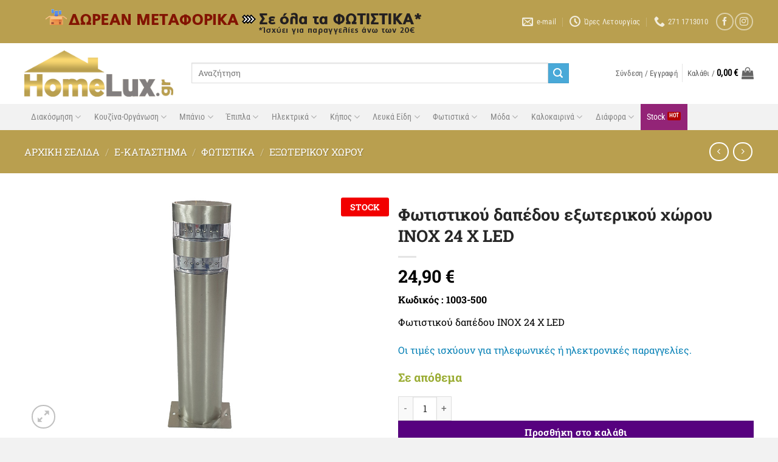

--- FILE ---
content_type: text/html; charset=UTF-8
request_url: https://www.homelux.gr/shop/fotistika/exoterikou-xorou/%CF%86%CF%89%CF%84%CE%B9%CF%83%CF%84%CE%B9%CE%BA%CE%BF%CF%8D-%CE%B4%CE%B1%CF%80%CE%AD%CE%B4%CE%BF%CF%85-%CE%B5%CE%BE%CF%89%CF%84%CE%B5%CF%81%CE%B9%CE%BA%CE%BF%CF%8D-%CF%87%CF%8E%CF%81%CE%BF%CF%85-inox/
body_size: 49964
content:
<!DOCTYPE html>
<html lang="el" prefix="og: https://ogp.me/ns#" class="loading-site no-js bg-fill">
<head>
	<meta charset="UTF-8" />
	<link rel="profile" href="http://gmpg.org/xfn/11" />
	<link rel="pingback" href="https://www.homelux.gr/xmlrpc.php" />

					<script>document.documentElement.className = document.documentElement.className + ' yes-js js_active js'</script>
			<script>(function(html){html.className = html.className.replace(/\bno-js\b/,'js')})(document.documentElement);</script>
<meta name="viewport" content="width=device-width, initial-scale=1" />
<!-- Search Engine Optimization by Rank Math - https://rankmath.com/ -->
<title>Φωτιστικού δαπέδου εξωτερικού χώρου INOX 24 Χ LED - HOMELUX - ΚΑΙΣΑΡΗΣ - Κόρινθος, Τρίπολη</title>
<meta name="description" content="Φωτιστικού δαπέδου INOX 24 Χ LED"/>
<meta name="robots" content="follow, index, max-snippet:-1, max-video-preview:-1, max-image-preview:large"/>
<link rel="canonical" href="https://www.homelux.gr/shop/fotistika/exoterikou-xorou/%cf%86%cf%89%cf%84%ce%b9%cf%83%cf%84%ce%b9%ce%ba%ce%bf%cf%8d-%ce%b4%ce%b1%cf%80%ce%ad%ce%b4%ce%bf%cf%85-%ce%b5%ce%be%cf%89%cf%84%ce%b5%cf%81%ce%b9%ce%ba%ce%bf%cf%8d-%cf%87%cf%8e%cf%81%ce%bf%cf%85-inox/" />
<meta property="og:locale" content="el_GR" />
<meta property="og:type" content="product" />
<meta property="og:title" content="Φωτιστικού δαπέδου εξωτερικού χώρου INOX 24 Χ LED - HOMELUX - ΚΑΙΣΑΡΗΣ - Κόρινθος, Τρίπολη" />
<meta property="og:description" content="Φωτιστικού δαπέδου INOX 24 Χ LED" />
<meta property="og:url" content="https://www.homelux.gr/shop/fotistika/exoterikou-xorou/%cf%86%cf%89%cf%84%ce%b9%cf%83%cf%84%ce%b9%ce%ba%ce%bf%cf%8d-%ce%b4%ce%b1%cf%80%ce%ad%ce%b4%ce%bf%cf%85-%ce%b5%ce%be%cf%89%cf%84%ce%b5%cf%81%ce%b9%ce%ba%ce%bf%cf%8d-%cf%87%cf%8e%cf%81%ce%bf%cf%85-inox/" />
<meta property="og:site_name" content="HOMELUX - ΚΑΙΣΑΡΗΣ - Κόρινθος, Τρίπολη" />
<meta property="og:updated_time" content="2025-07-03T09:10:26+03:00" />
<meta property="og:image" content="https://www.homelux.gr/wp-content/uploads/2020/03/2020-050.jpg" />
<meta property="og:image:secure_url" content="https://www.homelux.gr/wp-content/uploads/2020/03/2020-050.jpg" />
<meta property="og:image:width" content="900" />
<meta property="og:image:height" content="600" />
<meta property="og:image:alt" content="Φωτιστικού δαπέδου" />
<meta property="og:image:type" content="image/jpeg" />
<meta property="product:brand" content="KESKOR" />
<meta property="product:price:amount" content="24.9" />
<meta property="product:price:currency" content="EUR" />
<meta property="product:availability" content="instock" />
<meta name="twitter:card" content="summary_large_image" />
<meta name="twitter:title" content="Φωτιστικού δαπέδου εξωτερικού χώρου INOX 24 Χ LED - HOMELUX - ΚΑΙΣΑΡΗΣ - Κόρινθος, Τρίπολη" />
<meta name="twitter:description" content="Φωτιστικού δαπέδου INOX 24 Χ LED" />
<meta name="twitter:image" content="https://www.homelux.gr/wp-content/uploads/2020/03/2020-050.jpg" />
<meta name="twitter:label1" content="Price" />
<meta name="twitter:data1" content="24,90&nbsp;&euro;" />
<meta name="twitter:label2" content="Availability" />
<meta name="twitter:data2" content="Σε απόθεμα" />
<script type="application/ld+json" class="rank-math-schema">{"@context":"https://schema.org","@graph":[{"@type":["HomeGoodsStore","Organization"],"@id":"https://www.homelux.gr/#organization","name":"HOMELUX - \u039a\u0391\u0399\u03a3\u0391\u03a1\u0397\u03a3 - \u039a\u03cc\u03c1\u03b9\u03bd\u03b8\u03bf\u03c2, \u03a4\u03c1\u03af\u03c0\u03bf\u03bb\u03b7","url":"https://www.homelux.gr","sameAs":["https://www.facebook.com/homelux.gr/"],"email":"orders@homelux.gr","logo":{"@type":"ImageObject","@id":"https://www.homelux.gr/#logo","url":"https://www.homelux.gr/wp-content/uploads/2020/07/homelux-logo-pb.jpg","contentUrl":"https://www.homelux.gr/wp-content/uploads/2020/07/homelux-logo-pb.jpg","caption":"HOMELUX - \u039a\u0391\u0399\u03a3\u0391\u03a1\u0397\u03a3 - \u039a\u03cc\u03c1\u03b9\u03bd\u03b8\u03bf\u03c2, \u03a4\u03c1\u03af\u03c0\u03bf\u03bb\u03b7","inLanguage":"el","width":"1000","height":"1000"},"openingHours":["Monday,Tuesday,Wednesday,Saturday 09:00-14:00","Tuesday,Thursday,Friday 17:30-21:00","Thursday,Friday 09:00-17:00"],"image":{"@id":"https://www.homelux.gr/#logo"},"telephone":"+302711713010"},{"@type":"WebSite","@id":"https://www.homelux.gr/#website","url":"https://www.homelux.gr","name":"HOMELUX - \u039a\u0391\u0399\u03a3\u0391\u03a1\u0397\u03a3 - \u039a\u03cc\u03c1\u03b9\u03bd\u03b8\u03bf\u03c2, \u03a4\u03c1\u03af\u03c0\u03bf\u03bb\u03b7","publisher":{"@id":"https://www.homelux.gr/#organization"},"inLanguage":"el"},{"@type":"ImageObject","@id":"https://www.homelux.gr/wp-content/uploads/2020/03/2020-050.jpg","url":"https://www.homelux.gr/wp-content/uploads/2020/03/2020-050.jpg","width":"900","height":"600","inLanguage":"el"},{"@type":"ItemPage","@id":"https://www.homelux.gr/shop/fotistika/exoterikou-xorou/%cf%86%cf%89%cf%84%ce%b9%cf%83%cf%84%ce%b9%ce%ba%ce%bf%cf%8d-%ce%b4%ce%b1%cf%80%ce%ad%ce%b4%ce%bf%cf%85-%ce%b5%ce%be%cf%89%cf%84%ce%b5%cf%81%ce%b9%ce%ba%ce%bf%cf%8d-%cf%87%cf%8e%cf%81%ce%bf%cf%85-inox/#webpage","url":"https://www.homelux.gr/shop/fotistika/exoterikou-xorou/%cf%86%cf%89%cf%84%ce%b9%cf%83%cf%84%ce%b9%ce%ba%ce%bf%cf%8d-%ce%b4%ce%b1%cf%80%ce%ad%ce%b4%ce%bf%cf%85-%ce%b5%ce%be%cf%89%cf%84%ce%b5%cf%81%ce%b9%ce%ba%ce%bf%cf%8d-%cf%87%cf%8e%cf%81%ce%bf%cf%85-inox/","name":"\u03a6\u03c9\u03c4\u03b9\u03c3\u03c4\u03b9\u03ba\u03bf\u03cd \u03b4\u03b1\u03c0\u03ad\u03b4\u03bf\u03c5 \u03b5\u03be\u03c9\u03c4\u03b5\u03c1\u03b9\u03ba\u03bf\u03cd \u03c7\u03ce\u03c1\u03bf\u03c5 INOX 24 \u03a7 LED - HOMELUX - \u039a\u0391\u0399\u03a3\u0391\u03a1\u0397\u03a3 - \u039a\u03cc\u03c1\u03b9\u03bd\u03b8\u03bf\u03c2, \u03a4\u03c1\u03af\u03c0\u03bf\u03bb\u03b7","datePublished":"2020-03-27T08:33:30+02:00","dateModified":"2025-07-03T09:10:26+03:00","isPartOf":{"@id":"https://www.homelux.gr/#website"},"primaryImageOfPage":{"@id":"https://www.homelux.gr/wp-content/uploads/2020/03/2020-050.jpg"},"inLanguage":"el"},{"@type":"Product","brand":{"@type":"Brand","name":"KESKOR"},"name":"\u03a6\u03c9\u03c4\u03b9\u03c3\u03c4\u03b9\u03ba\u03bf\u03cd \u03b4\u03b1\u03c0\u03ad\u03b4\u03bf\u03c5 \u03b5\u03be\u03c9\u03c4\u03b5\u03c1\u03b9\u03ba\u03bf\u03cd \u03c7\u03ce\u03c1\u03bf\u03c5 INOX 24 \u03a7 LED - HOMELUX - \u039a\u0391\u0399\u03a3\u0391\u03a1\u0397\u03a3 - \u039a\u03cc\u03c1\u03b9\u03bd\u03b8\u03bf\u03c2, \u03a4\u03c1\u03af\u03c0\u03bf\u03bb\u03b7","description":"\u03a6\u03c9\u03c4\u03b9\u03c3\u03c4\u03b9\u03ba\u03bf\u03cd \u03b4\u03b1\u03c0\u03ad\u03b4\u03bf\u03c5 INOX 24 \u03a7 LED","sku":"1003-500","category":"Stock","mainEntityOfPage":{"@id":"https://www.homelux.gr/shop/fotistika/exoterikou-xorou/%cf%86%cf%89%cf%84%ce%b9%cf%83%cf%84%ce%b9%ce%ba%ce%bf%cf%8d-%ce%b4%ce%b1%cf%80%ce%ad%ce%b4%ce%bf%cf%85-%ce%b5%ce%be%cf%89%cf%84%ce%b5%cf%81%ce%b9%ce%ba%ce%bf%cf%8d-%cf%87%cf%8e%cf%81%ce%bf%cf%85-inox/#webpage"},"weight":{"@type":"QuantitativeValue","unitCode":"KGM","value":"0.8"},"image":[{"@type":"ImageObject","url":"https://www.homelux.gr/wp-content/uploads/2020/03/2020-050.jpg","height":"600","width":"900"}],"offers":{"@type":"Offer","price":"24.90","priceCurrency":"EUR","priceValidUntil":"2027-12-31","availability":"http://schema.org/InStock","itemCondition":"NewCondition","url":"https://www.homelux.gr/shop/fotistika/exoterikou-xorou/%cf%86%cf%89%cf%84%ce%b9%cf%83%cf%84%ce%b9%ce%ba%ce%bf%cf%8d-%ce%b4%ce%b1%cf%80%ce%ad%ce%b4%ce%bf%cf%85-%ce%b5%ce%be%cf%89%cf%84%ce%b5%cf%81%ce%b9%ce%ba%ce%bf%cf%8d-%cf%87%cf%8e%cf%81%ce%bf%cf%85-inox/","seller":{"@type":"Organization","@id":"https://www.homelux.gr/","name":"HOMELUX - \u039a\u0391\u0399\u03a3\u0391\u03a1\u0397\u03a3 - \u039a\u03cc\u03c1\u03b9\u03bd\u03b8\u03bf\u03c2, \u03a4\u03c1\u03af\u03c0\u03bf\u03bb\u03b7","url":"https://www.homelux.gr","logo":"https://www.homelux.gr/wp-content/uploads/2020/07/homelux-logo-pb.jpg"},"priceSpecification":{"price":"24.9","priceCurrency":"EUR","valueAddedTaxIncluded":"true"}},"additionalProperty":[{"@type":"PropertyValue","name":"pa_diastasi","value":"10\u03a74,5\u03a749 \u03b5\u03ba."},{"@type":"PropertyValue","name":"pa_bulbs-qty","value":"24"},{"@type":"PropertyValue","name":"pa_lampholder","value":"LED"},{"@type":"PropertyValue","name":"pa_uliko","value":"\u0391\u03bd\u03bf\u03be\u03b5\u03af\u03b4\u03c9\u03c4\u03bf"}],"@id":"https://www.homelux.gr/shop/fotistika/exoterikou-xorou/%cf%86%cf%89%cf%84%ce%b9%cf%83%cf%84%ce%b9%ce%ba%ce%bf%cf%8d-%ce%b4%ce%b1%cf%80%ce%ad%ce%b4%ce%bf%cf%85-%ce%b5%ce%be%cf%89%cf%84%ce%b5%cf%81%ce%b9%ce%ba%ce%bf%cf%8d-%cf%87%cf%8e%cf%81%ce%bf%cf%85-inox/#richSnippet"}]}</script>
<!-- /Rank Math WordPress SEO plugin -->

<link rel='dns-prefetch' href='//www.googletagmanager.com' />
<link rel='dns-prefetch' href='//www.google.com' />
<link rel='dns-prefetch' href='//capi-automation.s3.us-east-2.amazonaws.com' />
<link rel='prefetch' href='https://www.homelux.gr/wp-content/themes/flatsome/assets/js/flatsome.js?ver=e2eddd6c228105dac048' />
<link rel='prefetch' href='https://www.homelux.gr/wp-content/themes/flatsome/assets/js/chunk.slider.js?ver=3.20.4' />
<link rel='prefetch' href='https://www.homelux.gr/wp-content/themes/flatsome/assets/js/chunk.popups.js?ver=3.20.4' />
<link rel='prefetch' href='https://www.homelux.gr/wp-content/themes/flatsome/assets/js/chunk.tooltips.js?ver=3.20.4' />
<link rel='prefetch' href='https://www.homelux.gr/wp-content/themes/flatsome/assets/js/woocommerce.js?ver=1c9be63d628ff7c3ff4c' />
<link rel="alternate" type="application/rss+xml" title="Ροή RSS &raquo; HOMELUX - ΚΑΙΣΑΡΗΣ - Κόρινθος, Τρίπολη" href="https://www.homelux.gr/feed/" />
<link rel="alternate" type="application/rss+xml" title="Ροή Σχολίων &raquo; HOMELUX - ΚΑΙΣΑΡΗΣ - Κόρινθος, Τρίπολη" href="https://www.homelux.gr/comments/feed/" />
<link rel="alternate" title="oEmbed (JSON)" type="application/json+oembed" href="https://www.homelux.gr/wp-json/oembed/1.0/embed?url=https%3A%2F%2Fwww.homelux.gr%2Fshop%2Ffotistika%2Fexoterikou-xorou%2F%25cf%2586%25cf%2589%25cf%2584%25ce%25b9%25cf%2583%25cf%2584%25ce%25b9%25ce%25ba%25ce%25bf%25cf%258d-%25ce%25b4%25ce%25b1%25cf%2580%25ce%25ad%25ce%25b4%25ce%25bf%25cf%2585-%25ce%25b5%25ce%25be%25cf%2589%25cf%2584%25ce%25b5%25cf%2581%25ce%25b9%25ce%25ba%25ce%25bf%25cf%258d-%25cf%2587%25cf%258e%25cf%2581%25ce%25bf%25cf%2585-inox%2F" />
<link rel="alternate" title="oEmbed (XML)" type="text/xml+oembed" href="https://www.homelux.gr/wp-json/oembed/1.0/embed?url=https%3A%2F%2Fwww.homelux.gr%2Fshop%2Ffotistika%2Fexoterikou-xorou%2F%25cf%2586%25cf%2589%25cf%2584%25ce%25b9%25cf%2583%25cf%2584%25ce%25b9%25ce%25ba%25ce%25bf%25cf%258d-%25ce%25b4%25ce%25b1%25cf%2580%25ce%25ad%25ce%25b4%25ce%25bf%25cf%2585-%25ce%25b5%25ce%25be%25cf%2589%25cf%2584%25ce%25b5%25cf%2581%25ce%25b9%25ce%25ba%25ce%25bf%25cf%258d-%25cf%2587%25cf%258e%25cf%2581%25ce%25bf%25cf%2585-inox%2F&#038;format=xml" />
<style id='wp-img-auto-sizes-contain-inline-css' type='text/css'>
img:is([sizes=auto i],[sizes^="auto," i]){contain-intrinsic-size:3000px 1500px}
/*# sourceURL=wp-img-auto-sizes-contain-inline-css */
</style>
<link rel='stylesheet' id='font-awesome-css' href='https://www.homelux.gr/wp-content/plugins/advanced-product-labels-for-woocommerce/berocket/assets/css/font-awesome.min.css?ver=6.9' type='text/css' media='all' />
<style id='font-awesome-inline-css' type='text/css'>
[data-font="FontAwesome"]:before {font-family: 'FontAwesome' !important;content: attr(data-icon) !important;speak: none !important;font-weight: normal !important;font-variant: normal !important;text-transform: none !important;line-height: 1 !important;font-style: normal !important;-webkit-font-smoothing: antialiased !important;-moz-osx-font-smoothing: grayscale !important;}
/*# sourceURL=font-awesome-inline-css */
</style>
<link rel='stylesheet' id='berocket_products_label_style-css' href='https://www.homelux.gr/wp-content/plugins/advanced-product-labels-for-woocommerce/css/frontend.css?ver=3.3.3.1' type='text/css' media='all' />
<style id='berocket_products_label_style-inline-css' type='text/css'>

        .berocket_better_labels:before,
        .berocket_better_labels:after {
            clear: both;
            content: " ";
            display: block;
        }
        .berocket_better_labels.berocket_better_labels_image {
            position: absolute!important;
            top: 0px!important;
            
            left: 0px!important;
            right: 0px!important;
            pointer-events: none;
        }
        .berocket_better_labels.berocket_better_labels_image * {
            pointer-events: none;
        }
        .berocket_better_labels.berocket_better_labels_image img,
        .berocket_better_labels.berocket_better_labels_image .fa,
        .berocket_better_labels.berocket_better_labels_image .berocket_color_label,
        .berocket_better_labels.berocket_better_labels_image .berocket_image_background,
        .berocket_better_labels .berocket_better_labels_line .br_alabel,
        .berocket_better_labels .berocket_better_labels_line .br_alabel span {
            pointer-events: all;
        }
        .berocket_better_labels .berocket_color_label,
        .br_alabel .berocket_color_label {
            width: 100%;
            height: 100%;
            display: block;
        }
        .berocket_better_labels .berocket_better_labels_position_left {
            text-align:left;
            float: left;
            clear: left;
        }
        .berocket_better_labels .berocket_better_labels_position_center {
            text-align:center;
        }
        .berocket_better_labels .berocket_better_labels_position_right {
            text-align:right;
            float: right;
            clear: right;
        }
        .berocket_better_labels.berocket_better_labels_label {
            clear: both
        }
        .berocket_better_labels .berocket_better_labels_line {
            line-height: 1px;
        }
        .berocket_better_labels.berocket_better_labels_label .berocket_better_labels_line {
            clear: none;
        }
        .berocket_better_labels .berocket_better_labels_position_left .berocket_better_labels_line {
            clear: left;
        }
        .berocket_better_labels .berocket_better_labels_position_right .berocket_better_labels_line {
            clear: right;
        }
        .berocket_better_labels .berocket_better_labels_line .br_alabel {
            display: inline-block;
            position: relative;
            top: 0!important;
            left: 0!important;
            right: 0!important;
            line-height: 1px;
        }.berocket_better_labels .berocket_better_labels_position {
                display: flex;
                flex-direction: column;
            }
            .berocket_better_labels .berocket_better_labels_position.berocket_better_labels_position_left {
                align-items: start;
            }
            .berocket_better_labels .berocket_better_labels_position.berocket_better_labels_position_right {
                align-items: end;
            }
            .rtl .berocket_better_labels .berocket_better_labels_position.berocket_better_labels_position_left {
                align-items: end;
            }
            .rtl .berocket_better_labels .berocket_better_labels_position.berocket_better_labels_position_right {
                align-items: start;
            }
            .berocket_better_labels .berocket_better_labels_position.berocket_better_labels_position_center {
                align-items: center;
            }
            .berocket_better_labels .berocket_better_labels_position .berocket_better_labels_inline {
                display: flex;
                align-items: start;
            }
/*# sourceURL=berocket_products_label_style-inline-css */
</style>
<style id='wp-emoji-styles-inline-css' type='text/css'>

	img.wp-smiley, img.emoji {
		display: inline !important;
		border: none !important;
		box-shadow: none !important;
		height: 1em !important;
		width: 1em !important;
		margin: 0 0.07em !important;
		vertical-align: -0.1em !important;
		background: none !important;
		padding: 0 !important;
	}
/*# sourceURL=wp-emoji-styles-inline-css */
</style>
<style id='wp-block-library-inline-css' type='text/css'>
:root{--wp-block-synced-color:#7a00df;--wp-block-synced-color--rgb:122,0,223;--wp-bound-block-color:var(--wp-block-synced-color);--wp-editor-canvas-background:#ddd;--wp-admin-theme-color:#007cba;--wp-admin-theme-color--rgb:0,124,186;--wp-admin-theme-color-darker-10:#006ba1;--wp-admin-theme-color-darker-10--rgb:0,107,160.5;--wp-admin-theme-color-darker-20:#005a87;--wp-admin-theme-color-darker-20--rgb:0,90,135;--wp-admin-border-width-focus:2px}@media (min-resolution:192dpi){:root{--wp-admin-border-width-focus:1.5px}}.wp-element-button{cursor:pointer}:root .has-very-light-gray-background-color{background-color:#eee}:root .has-very-dark-gray-background-color{background-color:#313131}:root .has-very-light-gray-color{color:#eee}:root .has-very-dark-gray-color{color:#313131}:root .has-vivid-green-cyan-to-vivid-cyan-blue-gradient-background{background:linear-gradient(135deg,#00d084,#0693e3)}:root .has-purple-crush-gradient-background{background:linear-gradient(135deg,#34e2e4,#4721fb 50%,#ab1dfe)}:root .has-hazy-dawn-gradient-background{background:linear-gradient(135deg,#faaca8,#dad0ec)}:root .has-subdued-olive-gradient-background{background:linear-gradient(135deg,#fafae1,#67a671)}:root .has-atomic-cream-gradient-background{background:linear-gradient(135deg,#fdd79a,#004a59)}:root .has-nightshade-gradient-background{background:linear-gradient(135deg,#330968,#31cdcf)}:root .has-midnight-gradient-background{background:linear-gradient(135deg,#020381,#2874fc)}:root{--wp--preset--font-size--normal:16px;--wp--preset--font-size--huge:42px}.has-regular-font-size{font-size:1em}.has-larger-font-size{font-size:2.625em}.has-normal-font-size{font-size:var(--wp--preset--font-size--normal)}.has-huge-font-size{font-size:var(--wp--preset--font-size--huge)}.has-text-align-center{text-align:center}.has-text-align-left{text-align:left}.has-text-align-right{text-align:right}.has-fit-text{white-space:nowrap!important}#end-resizable-editor-section{display:none}.aligncenter{clear:both}.items-justified-left{justify-content:flex-start}.items-justified-center{justify-content:center}.items-justified-right{justify-content:flex-end}.items-justified-space-between{justify-content:space-between}.screen-reader-text{border:0;clip-path:inset(50%);height:1px;margin:-1px;overflow:hidden;padding:0;position:absolute;width:1px;word-wrap:normal!important}.screen-reader-text:focus{background-color:#ddd;clip-path:none;color:#444;display:block;font-size:1em;height:auto;left:5px;line-height:normal;padding:15px 23px 14px;text-decoration:none;top:5px;width:auto;z-index:100000}html :where(.has-border-color){border-style:solid}html :where([style*=border-top-color]){border-top-style:solid}html :where([style*=border-right-color]){border-right-style:solid}html :where([style*=border-bottom-color]){border-bottom-style:solid}html :where([style*=border-left-color]){border-left-style:solid}html :where([style*=border-width]){border-style:solid}html :where([style*=border-top-width]){border-top-style:solid}html :where([style*=border-right-width]){border-right-style:solid}html :where([style*=border-bottom-width]){border-bottom-style:solid}html :where([style*=border-left-width]){border-left-style:solid}html :where(img[class*=wp-image-]){height:auto;max-width:100%}:where(figure){margin:0 0 1em}html :where(.is-position-sticky){--wp-admin--admin-bar--position-offset:var(--wp-admin--admin-bar--height,0px)}@media screen and (max-width:600px){html :where(.is-position-sticky){--wp-admin--admin-bar--position-offset:0px}}

/*# sourceURL=wp-block-library-inline-css */
</style><link rel='stylesheet' id='wc-blocks-style-css' href='https://www.homelux.gr/wp-content/plugins/woocommerce/assets/client/blocks/wc-blocks.css?ver=wc-10.4.3' type='text/css' media='all' />
<link rel='stylesheet' id='jquery-selectBox-css' href='https://www.homelux.gr/wp-content/plugins/yith-woocommerce-wishlist/assets/css/jquery.selectBox.css?ver=1.2.0' type='text/css' media='all' />
<link rel='stylesheet' id='woocommerce_prettyPhoto_css-css' href='//www.homelux.gr/wp-content/plugins/woocommerce/assets/css/prettyPhoto.css?ver=3.1.6' type='text/css' media='all' />
<link rel='stylesheet' id='yith-wcwl-main-css' href='https://www.homelux.gr/wp-content/plugins/yith-woocommerce-wishlist/assets/css/style.css?ver=4.11.0' type='text/css' media='all' />
<style id='yith-wcwl-main-inline-css' type='text/css'>
 :root { --color-add-to-wishlist-background: #333333; --color-add-to-wishlist-text: #FFFFFF; --color-add-to-wishlist-border: #333333; --color-add-to-wishlist-background-hover: #333333; --color-add-to-wishlist-text-hover: #FFFFFF; --color-add-to-wishlist-border-hover: #333333; --rounded-corners-radius: 16px; --add-to-cart-rounded-corners-radius: 16px; --feedback-duration: 3s } 
 :root { --color-add-to-wishlist-background: #333333; --color-add-to-wishlist-text: #FFFFFF; --color-add-to-wishlist-border: #333333; --color-add-to-wishlist-background-hover: #333333; --color-add-to-wishlist-text-hover: #FFFFFF; --color-add-to-wishlist-border-hover: #333333; --rounded-corners-radius: 16px; --add-to-cart-rounded-corners-radius: 16px; --feedback-duration: 3s } 
 :root { --color-add-to-wishlist-background: #333333; --color-add-to-wishlist-text: #FFFFFF; --color-add-to-wishlist-border: #333333; --color-add-to-wishlist-background-hover: #333333; --color-add-to-wishlist-text-hover: #FFFFFF; --color-add-to-wishlist-border-hover: #333333; --rounded-corners-radius: 16px; --add-to-cart-rounded-corners-radius: 16px; --feedback-duration: 3s } 
 :root { --color-add-to-wishlist-background: #333333; --color-add-to-wishlist-text: #FFFFFF; --color-add-to-wishlist-border: #333333; --color-add-to-wishlist-background-hover: #333333; --color-add-to-wishlist-text-hover: #FFFFFF; --color-add-to-wishlist-border-hover: #333333; --rounded-corners-radius: 16px; --add-to-cart-rounded-corners-radius: 16px; --feedback-duration: 3s } 
 :root { --color-add-to-wishlist-background: #333333; --color-add-to-wishlist-text: #FFFFFF; --color-add-to-wishlist-border: #333333; --color-add-to-wishlist-background-hover: #333333; --color-add-to-wishlist-text-hover: #FFFFFF; --color-add-to-wishlist-border-hover: #333333; --rounded-corners-radius: 16px; --add-to-cart-rounded-corners-radius: 16px; --feedback-duration: 3s } 
 :root { --color-add-to-wishlist-background: #333333; --color-add-to-wishlist-text: #FFFFFF; --color-add-to-wishlist-border: #333333; --color-add-to-wishlist-background-hover: #333333; --color-add-to-wishlist-text-hover: #FFFFFF; --color-add-to-wishlist-border-hover: #333333; --rounded-corners-radius: 16px; --add-to-cart-rounded-corners-radius: 16px; --feedback-duration: 3s } 
 :root { --color-add-to-wishlist-background: #333333; --color-add-to-wishlist-text: #FFFFFF; --color-add-to-wishlist-border: #333333; --color-add-to-wishlist-background-hover: #333333; --color-add-to-wishlist-text-hover: #FFFFFF; --color-add-to-wishlist-border-hover: #333333; --rounded-corners-radius: 16px; --add-to-cart-rounded-corners-radius: 16px; --feedback-duration: 3s } 
 :root { --color-add-to-wishlist-background: #333333; --color-add-to-wishlist-text: #FFFFFF; --color-add-to-wishlist-border: #333333; --color-add-to-wishlist-background-hover: #333333; --color-add-to-wishlist-text-hover: #FFFFFF; --color-add-to-wishlist-border-hover: #333333; --rounded-corners-radius: 16px; --add-to-cart-rounded-corners-radius: 16px; --feedback-duration: 3s } 
 :root { --color-add-to-wishlist-background: #333333; --color-add-to-wishlist-text: #FFFFFF; --color-add-to-wishlist-border: #333333; --color-add-to-wishlist-background-hover: #333333; --color-add-to-wishlist-text-hover: #FFFFFF; --color-add-to-wishlist-border-hover: #333333; --rounded-corners-radius: 16px; --add-to-cart-rounded-corners-radius: 16px; --feedback-duration: 3s } 
 :root { --color-add-to-wishlist-background: #333333; --color-add-to-wishlist-text: #FFFFFF; --color-add-to-wishlist-border: #333333; --color-add-to-wishlist-background-hover: #333333; --color-add-to-wishlist-text-hover: #FFFFFF; --color-add-to-wishlist-border-hover: #333333; --rounded-corners-radius: 16px; --add-to-cart-rounded-corners-radius: 16px; --feedback-duration: 3s } 
 :root { --color-add-to-wishlist-background: #333333; --color-add-to-wishlist-text: #FFFFFF; --color-add-to-wishlist-border: #333333; --color-add-to-wishlist-background-hover: #333333; --color-add-to-wishlist-text-hover: #FFFFFF; --color-add-to-wishlist-border-hover: #333333; --rounded-corners-radius: 16px; --add-to-cart-rounded-corners-radius: 16px; --feedback-duration: 3s } 
 :root { --color-add-to-wishlist-background: #333333; --color-add-to-wishlist-text: #FFFFFF; --color-add-to-wishlist-border: #333333; --color-add-to-wishlist-background-hover: #333333; --color-add-to-wishlist-text-hover: #FFFFFF; --color-add-to-wishlist-border-hover: #333333; --rounded-corners-radius: 16px; --add-to-cart-rounded-corners-radius: 16px; --feedback-duration: 3s } 
 :root { --color-add-to-wishlist-background: #333333; --color-add-to-wishlist-text: #FFFFFF; --color-add-to-wishlist-border: #333333; --color-add-to-wishlist-background-hover: #333333; --color-add-to-wishlist-text-hover: #FFFFFF; --color-add-to-wishlist-border-hover: #333333; --rounded-corners-radius: 16px; --add-to-cart-rounded-corners-radius: 16px; --feedback-duration: 3s } 
 :root { --color-add-to-wishlist-background: #333333; --color-add-to-wishlist-text: #FFFFFF; --color-add-to-wishlist-border: #333333; --color-add-to-wishlist-background-hover: #333333; --color-add-to-wishlist-text-hover: #FFFFFF; --color-add-to-wishlist-border-hover: #333333; --rounded-corners-radius: 16px; --add-to-cart-rounded-corners-radius: 16px; --feedback-duration: 3s } 
/*# sourceURL=yith-wcwl-main-inline-css */
</style>
<style id='global-styles-inline-css' type='text/css'>
:root{--wp--preset--aspect-ratio--square: 1;--wp--preset--aspect-ratio--4-3: 4/3;--wp--preset--aspect-ratio--3-4: 3/4;--wp--preset--aspect-ratio--3-2: 3/2;--wp--preset--aspect-ratio--2-3: 2/3;--wp--preset--aspect-ratio--16-9: 16/9;--wp--preset--aspect-ratio--9-16: 9/16;--wp--preset--color--black: #000000;--wp--preset--color--cyan-bluish-gray: #abb8c3;--wp--preset--color--white: #ffffff;--wp--preset--color--pale-pink: #f78da7;--wp--preset--color--vivid-red: #cf2e2e;--wp--preset--color--luminous-vivid-orange: #ff6900;--wp--preset--color--luminous-vivid-amber: #fcb900;--wp--preset--color--light-green-cyan: #7bdcb5;--wp--preset--color--vivid-green-cyan: #00d084;--wp--preset--color--pale-cyan-blue: #8ed1fc;--wp--preset--color--vivid-cyan-blue: #0693e3;--wp--preset--color--vivid-purple: #9b51e0;--wp--preset--color--primary: #932477;--wp--preset--color--secondary: #49A9D8;--wp--preset--color--success: #9BAD35;--wp--preset--color--alert: #b20000;--wp--preset--gradient--vivid-cyan-blue-to-vivid-purple: linear-gradient(135deg,rgb(6,147,227) 0%,rgb(155,81,224) 100%);--wp--preset--gradient--light-green-cyan-to-vivid-green-cyan: linear-gradient(135deg,rgb(122,220,180) 0%,rgb(0,208,130) 100%);--wp--preset--gradient--luminous-vivid-amber-to-luminous-vivid-orange: linear-gradient(135deg,rgb(252,185,0) 0%,rgb(255,105,0) 100%);--wp--preset--gradient--luminous-vivid-orange-to-vivid-red: linear-gradient(135deg,rgb(255,105,0) 0%,rgb(207,46,46) 100%);--wp--preset--gradient--very-light-gray-to-cyan-bluish-gray: linear-gradient(135deg,rgb(238,238,238) 0%,rgb(169,184,195) 100%);--wp--preset--gradient--cool-to-warm-spectrum: linear-gradient(135deg,rgb(74,234,220) 0%,rgb(151,120,209) 20%,rgb(207,42,186) 40%,rgb(238,44,130) 60%,rgb(251,105,98) 80%,rgb(254,248,76) 100%);--wp--preset--gradient--blush-light-purple: linear-gradient(135deg,rgb(255,206,236) 0%,rgb(152,150,240) 100%);--wp--preset--gradient--blush-bordeaux: linear-gradient(135deg,rgb(254,205,165) 0%,rgb(254,45,45) 50%,rgb(107,0,62) 100%);--wp--preset--gradient--luminous-dusk: linear-gradient(135deg,rgb(255,203,112) 0%,rgb(199,81,192) 50%,rgb(65,88,208) 100%);--wp--preset--gradient--pale-ocean: linear-gradient(135deg,rgb(255,245,203) 0%,rgb(182,227,212) 50%,rgb(51,167,181) 100%);--wp--preset--gradient--electric-grass: linear-gradient(135deg,rgb(202,248,128) 0%,rgb(113,206,126) 100%);--wp--preset--gradient--midnight: linear-gradient(135deg,rgb(2,3,129) 0%,rgb(40,116,252) 100%);--wp--preset--font-size--small: 13px;--wp--preset--font-size--medium: 20px;--wp--preset--font-size--large: 36px;--wp--preset--font-size--x-large: 42px;--wp--preset--spacing--20: 0.44rem;--wp--preset--spacing--30: 0.67rem;--wp--preset--spacing--40: 1rem;--wp--preset--spacing--50: 1.5rem;--wp--preset--spacing--60: 2.25rem;--wp--preset--spacing--70: 3.38rem;--wp--preset--spacing--80: 5.06rem;--wp--preset--shadow--natural: 6px 6px 9px rgba(0, 0, 0, 0.2);--wp--preset--shadow--deep: 12px 12px 50px rgba(0, 0, 0, 0.4);--wp--preset--shadow--sharp: 6px 6px 0px rgba(0, 0, 0, 0.2);--wp--preset--shadow--outlined: 6px 6px 0px -3px rgb(255, 255, 255), 6px 6px rgb(0, 0, 0);--wp--preset--shadow--crisp: 6px 6px 0px rgb(0, 0, 0);}:where(body) { margin: 0; }.wp-site-blocks > .alignleft { float: left; margin-right: 2em; }.wp-site-blocks > .alignright { float: right; margin-left: 2em; }.wp-site-blocks > .aligncenter { justify-content: center; margin-left: auto; margin-right: auto; }:where(.is-layout-flex){gap: 0.5em;}:where(.is-layout-grid){gap: 0.5em;}.is-layout-flow > .alignleft{float: left;margin-inline-start: 0;margin-inline-end: 2em;}.is-layout-flow > .alignright{float: right;margin-inline-start: 2em;margin-inline-end: 0;}.is-layout-flow > .aligncenter{margin-left: auto !important;margin-right: auto !important;}.is-layout-constrained > .alignleft{float: left;margin-inline-start: 0;margin-inline-end: 2em;}.is-layout-constrained > .alignright{float: right;margin-inline-start: 2em;margin-inline-end: 0;}.is-layout-constrained > .aligncenter{margin-left: auto !important;margin-right: auto !important;}.is-layout-constrained > :where(:not(.alignleft):not(.alignright):not(.alignfull)){margin-left: auto !important;margin-right: auto !important;}body .is-layout-flex{display: flex;}.is-layout-flex{flex-wrap: wrap;align-items: center;}.is-layout-flex > :is(*, div){margin: 0;}body .is-layout-grid{display: grid;}.is-layout-grid > :is(*, div){margin: 0;}body{padding-top: 0px;padding-right: 0px;padding-bottom: 0px;padding-left: 0px;}a:where(:not(.wp-element-button)){text-decoration: none;}:root :where(.wp-element-button, .wp-block-button__link){background-color: #32373c;border-width: 0;color: #fff;font-family: inherit;font-size: inherit;font-style: inherit;font-weight: inherit;letter-spacing: inherit;line-height: inherit;padding-top: calc(0.667em + 2px);padding-right: calc(1.333em + 2px);padding-bottom: calc(0.667em + 2px);padding-left: calc(1.333em + 2px);text-decoration: none;text-transform: inherit;}.has-black-color{color: var(--wp--preset--color--black) !important;}.has-cyan-bluish-gray-color{color: var(--wp--preset--color--cyan-bluish-gray) !important;}.has-white-color{color: var(--wp--preset--color--white) !important;}.has-pale-pink-color{color: var(--wp--preset--color--pale-pink) !important;}.has-vivid-red-color{color: var(--wp--preset--color--vivid-red) !important;}.has-luminous-vivid-orange-color{color: var(--wp--preset--color--luminous-vivid-orange) !important;}.has-luminous-vivid-amber-color{color: var(--wp--preset--color--luminous-vivid-amber) !important;}.has-light-green-cyan-color{color: var(--wp--preset--color--light-green-cyan) !important;}.has-vivid-green-cyan-color{color: var(--wp--preset--color--vivid-green-cyan) !important;}.has-pale-cyan-blue-color{color: var(--wp--preset--color--pale-cyan-blue) !important;}.has-vivid-cyan-blue-color{color: var(--wp--preset--color--vivid-cyan-blue) !important;}.has-vivid-purple-color{color: var(--wp--preset--color--vivid-purple) !important;}.has-primary-color{color: var(--wp--preset--color--primary) !important;}.has-secondary-color{color: var(--wp--preset--color--secondary) !important;}.has-success-color{color: var(--wp--preset--color--success) !important;}.has-alert-color{color: var(--wp--preset--color--alert) !important;}.has-black-background-color{background-color: var(--wp--preset--color--black) !important;}.has-cyan-bluish-gray-background-color{background-color: var(--wp--preset--color--cyan-bluish-gray) !important;}.has-white-background-color{background-color: var(--wp--preset--color--white) !important;}.has-pale-pink-background-color{background-color: var(--wp--preset--color--pale-pink) !important;}.has-vivid-red-background-color{background-color: var(--wp--preset--color--vivid-red) !important;}.has-luminous-vivid-orange-background-color{background-color: var(--wp--preset--color--luminous-vivid-orange) !important;}.has-luminous-vivid-amber-background-color{background-color: var(--wp--preset--color--luminous-vivid-amber) !important;}.has-light-green-cyan-background-color{background-color: var(--wp--preset--color--light-green-cyan) !important;}.has-vivid-green-cyan-background-color{background-color: var(--wp--preset--color--vivid-green-cyan) !important;}.has-pale-cyan-blue-background-color{background-color: var(--wp--preset--color--pale-cyan-blue) !important;}.has-vivid-cyan-blue-background-color{background-color: var(--wp--preset--color--vivid-cyan-blue) !important;}.has-vivid-purple-background-color{background-color: var(--wp--preset--color--vivid-purple) !important;}.has-primary-background-color{background-color: var(--wp--preset--color--primary) !important;}.has-secondary-background-color{background-color: var(--wp--preset--color--secondary) !important;}.has-success-background-color{background-color: var(--wp--preset--color--success) !important;}.has-alert-background-color{background-color: var(--wp--preset--color--alert) !important;}.has-black-border-color{border-color: var(--wp--preset--color--black) !important;}.has-cyan-bluish-gray-border-color{border-color: var(--wp--preset--color--cyan-bluish-gray) !important;}.has-white-border-color{border-color: var(--wp--preset--color--white) !important;}.has-pale-pink-border-color{border-color: var(--wp--preset--color--pale-pink) !important;}.has-vivid-red-border-color{border-color: var(--wp--preset--color--vivid-red) !important;}.has-luminous-vivid-orange-border-color{border-color: var(--wp--preset--color--luminous-vivid-orange) !important;}.has-luminous-vivid-amber-border-color{border-color: var(--wp--preset--color--luminous-vivid-amber) !important;}.has-light-green-cyan-border-color{border-color: var(--wp--preset--color--light-green-cyan) !important;}.has-vivid-green-cyan-border-color{border-color: var(--wp--preset--color--vivid-green-cyan) !important;}.has-pale-cyan-blue-border-color{border-color: var(--wp--preset--color--pale-cyan-blue) !important;}.has-vivid-cyan-blue-border-color{border-color: var(--wp--preset--color--vivid-cyan-blue) !important;}.has-vivid-purple-border-color{border-color: var(--wp--preset--color--vivid-purple) !important;}.has-primary-border-color{border-color: var(--wp--preset--color--primary) !important;}.has-secondary-border-color{border-color: var(--wp--preset--color--secondary) !important;}.has-success-border-color{border-color: var(--wp--preset--color--success) !important;}.has-alert-border-color{border-color: var(--wp--preset--color--alert) !important;}.has-vivid-cyan-blue-to-vivid-purple-gradient-background{background: var(--wp--preset--gradient--vivid-cyan-blue-to-vivid-purple) !important;}.has-light-green-cyan-to-vivid-green-cyan-gradient-background{background: var(--wp--preset--gradient--light-green-cyan-to-vivid-green-cyan) !important;}.has-luminous-vivid-amber-to-luminous-vivid-orange-gradient-background{background: var(--wp--preset--gradient--luminous-vivid-amber-to-luminous-vivid-orange) !important;}.has-luminous-vivid-orange-to-vivid-red-gradient-background{background: var(--wp--preset--gradient--luminous-vivid-orange-to-vivid-red) !important;}.has-very-light-gray-to-cyan-bluish-gray-gradient-background{background: var(--wp--preset--gradient--very-light-gray-to-cyan-bluish-gray) !important;}.has-cool-to-warm-spectrum-gradient-background{background: var(--wp--preset--gradient--cool-to-warm-spectrum) !important;}.has-blush-light-purple-gradient-background{background: var(--wp--preset--gradient--blush-light-purple) !important;}.has-blush-bordeaux-gradient-background{background: var(--wp--preset--gradient--blush-bordeaux) !important;}.has-luminous-dusk-gradient-background{background: var(--wp--preset--gradient--luminous-dusk) !important;}.has-pale-ocean-gradient-background{background: var(--wp--preset--gradient--pale-ocean) !important;}.has-electric-grass-gradient-background{background: var(--wp--preset--gradient--electric-grass) !important;}.has-midnight-gradient-background{background: var(--wp--preset--gradient--midnight) !important;}.has-small-font-size{font-size: var(--wp--preset--font-size--small) !important;}.has-medium-font-size{font-size: var(--wp--preset--font-size--medium) !important;}.has-large-font-size{font-size: var(--wp--preset--font-size--large) !important;}.has-x-large-font-size{font-size: var(--wp--preset--font-size--x-large) !important;}
/*# sourceURL=global-styles-inline-css */
</style>

<link rel='stylesheet' id='woo-gr-invoices-css' href='https://www.homelux.gr/wp-content/plugins/woo-gr-invoices/public/css/woo-gr-invoices-public.css?ver=1.0.0' type='text/css' media='all' />
<style id='woocommerce-inline-inline-css' type='text/css'>
.woocommerce form .form-row .required { visibility: visible; }
/*# sourceURL=woocommerce-inline-inline-css */
</style>
<link rel='stylesheet' id='style-css' href='https://www.homelux.gr/wp-content/plugins/wp-slm-delivery//css/slm-styles119.css?ver=6.9' type='text/css' media='all' />
<link rel='stylesheet' id='flatsome-woocommerce-wishlist-css' href='https://www.homelux.gr/wp-content/themes/flatsome/inc/integrations/wc-yith-wishlist/wishlist.css?ver=3.20.4' type='text/css' media='all' />
<link rel='stylesheet' id='morningtrain_wooadvancedqty_lib_traits-woo-advanced-qty-css' href='https://www.homelux.gr/wp-content/plugins/woo-advanced-qty/assets/css/woo-advanced-qty.css?ver=3.0.6' type='text/css' media='all' />
<link rel='stylesheet' id='flatsome-main-css' href='https://www.homelux.gr/wp-content/themes/flatsome/assets/css/flatsome.css?ver=3.20.4' type='text/css' media='all' />
<style id='flatsome-main-inline-css' type='text/css'>
@font-face {
				font-family: "fl-icons";
				font-display: block;
				src: url(https://www.homelux.gr/wp-content/themes/flatsome/assets/css/icons/fl-icons.eot?v=3.20.4);
				src:
					url(https://www.homelux.gr/wp-content/themes/flatsome/assets/css/icons/fl-icons.eot#iefix?v=3.20.4) format("embedded-opentype"),
					url(https://www.homelux.gr/wp-content/themes/flatsome/assets/css/icons/fl-icons.woff2?v=3.20.4) format("woff2"),
					url(https://www.homelux.gr/wp-content/themes/flatsome/assets/css/icons/fl-icons.ttf?v=3.20.4) format("truetype"),
					url(https://www.homelux.gr/wp-content/themes/flatsome/assets/css/icons/fl-icons.woff?v=3.20.4) format("woff"),
					url(https://www.homelux.gr/wp-content/themes/flatsome/assets/css/icons/fl-icons.svg?v=3.20.4#fl-icons) format("svg");
			}
/*# sourceURL=flatsome-main-inline-css */
</style>
<link rel='stylesheet' id='flatsome-shop-css' href='https://www.homelux.gr/wp-content/themes/flatsome/assets/css/flatsome-shop.css?ver=3.20.4' type='text/css' media='all' />
<link rel='stylesheet' id='flatsome-style-css' href='https://www.homelux.gr/wp-content/themes/homelux2017/style.css?ver=3.0' type='text/css' media='all' />
<script type="text/javascript" id="woocommerce-google-analytics-integration-gtag-js-after">
/* <![CDATA[ */
/* Google Analytics for WooCommerce (gtag.js) */
					window.dataLayer = window.dataLayer || [];
					function gtag(){dataLayer.push(arguments);}
					// Set up default consent state.
					for ( const mode of [{"analytics_storage":"denied","ad_storage":"denied","ad_user_data":"denied","ad_personalization":"denied","region":["AT","BE","BG","HR","CY","CZ","DK","EE","FI","FR","DE","GR","HU","IS","IE","IT","LV","LI","LT","LU","MT","NL","NO","PL","PT","RO","SK","SI","ES","SE","GB","CH"]}] || [] ) {
						gtag( "consent", "default", { "wait_for_update": 500, ...mode } );
					}
					gtag("js", new Date());
					gtag("set", "developer_id.dOGY3NW", true);
					gtag("config", "UA-51812049-1", {"track_404":true,"allow_google_signals":true,"logged_in":false,"linker":{"domains":[],"allow_incoming":false},"custom_map":{"dimension1":"logged_in"}});
//# sourceURL=woocommerce-google-analytics-integration-gtag-js-after
/* ]]> */
</script>
<script type="text/javascript" src="https://www.homelux.gr/wp-includes/js/jquery/jquery.min.js?ver=3.7.1" id="jquery-core-js"></script>
<script type="text/javascript" src="https://www.homelux.gr/wp-includes/js/jquery/jquery-migrate.min.js?ver=3.4.1" id="jquery-migrate-js"></script>
<script type="text/javascript" src="https://www.homelux.gr/wp-content/plugins/recaptcha-woo/js/rcfwc.js?ver=1.0" id="rcfwc-js-js" defer="defer" data-wp-strategy="defer"></script>
<script type="text/javascript" src="https://www.google.com/recaptcha/api.js?hl=el" id="recaptcha-js" defer="defer" data-wp-strategy="defer"></script>
<script type="text/javascript" src="https://www.homelux.gr/wp-content/plugins/woo-gr-invoices/public/js/woo-gr-invoices-public.js?ver=1.0.0" id="woo-gr-invoices-js"></script>
<script type="text/javascript" src="https://www.homelux.gr/wp-content/plugins/woocommerce/assets/js/jquery-blockui/jquery.blockUI.min.js?ver=2.7.0-wc.10.4.3" id="wc-jquery-blockui-js" data-wp-strategy="defer"></script>
<script type="text/javascript" src="https://www.homelux.gr/wp-content/plugins/woocommerce/assets/js/js-cookie/js.cookie.min.js?ver=2.1.4-wc.10.4.3" id="wc-js-cookie-js" data-wp-strategy="defer"></script>
<script type="text/javascript" id="woocommerce-js-extra">
/* <![CDATA[ */
var woocommerce_params = {"ajax_url":"/wp-admin/admin-ajax.php","wc_ajax_url":"/?wc-ajax=%%endpoint%%","i18n_password_show":"\u0395\u03bc\u03c6\u03ac\u03bd\u03b9\u03c3\u03b7 \u03c3\u03c5\u03bd\u03b8\u03b7\u03bc\u03b1\u03c4\u03b9\u03ba\u03bf\u03cd","i18n_password_hide":"\u0391\u03c0\u03cc\u03ba\u03c1\u03c5\u03c8\u03b7 \u03c3\u03c5\u03bd\u03b8\u03b7\u03bc\u03b1\u03c4\u03b9\u03ba\u03bf\u03cd"};
//# sourceURL=woocommerce-js-extra
/* ]]> */
</script>
<script type="text/javascript" src="https://www.homelux.gr/wp-content/plugins/woocommerce/assets/js/frontend/woocommerce.min.js?ver=10.4.3" id="woocommerce-js" data-wp-strategy="defer"></script>
<script type="text/javascript" id="wc-country-select-js-extra">
/* <![CDATA[ */
var wc_country_select_params = {"countries":"{\"GR\":{\"I\":\"\\u0391\\u03c4\\u03c4\\u03b9\\u03ba\\u03ae\",\"A\":\"\\u0391\\u03bd\\u03b1\\u03c4\\u03bf\\u03bb\\u03b9\\u03ba\\u03ae \\u039c\\u03b1\\u03ba\\u03b5\\u03b4\\u03bf\\u03bd\\u03af\\u03b1 \\u03ba\\u03b1\\u03b9 \\u0398\\u03c1\\u03ac\\u03ba\\u03b7\",\"B\":\"\\u039a\\u03b5\\u03bd\\u03c4\\u03c1\\u03b9\\u03ba\\u03ae \\u039c\\u03b1\\u03ba\\u03b5\\u03b4\\u03bf\\u03bd\\u03af\\u03b1\",\"C\":\"\\u0394\\u03c5\\u03c4\\u03b9\\u03ba\\u03ae \\u039c\\u03b1\\u03ba\\u03b5\\u03b4\\u03bf\\u03bd\\u03af\\u03b1\",\"D\":\"\\u0389\\u03c0\\u03b5\\u03b9\\u03c1\\u03bf\\u03c2\",\"E\":\"\\u0398\\u03b5\\u03c3\\u03c3\\u03b1\\u03bb\\u03af\\u03b1\",\"F\":\"\\u0399\\u03cc\\u03bd\\u03b9\\u03b1 \\u03bd\\u03b7\\u03c3\\u03b9\\u03ac\",\"G\":\"\\u0394\\u03c5\\u03c4\\u03b9\\u03ba\\u03ae \\u0395\\u03bb\\u03bb\\u03ac\\u03b4\\u03b1\",\"H\":\"\\u03a3\\u03c4\\u03b5\\u03c1\\u03b5\\u03ac \\u0395\\u03bb\\u03bb\\u03ac\\u03b4\\u03b1\",\"J\":\"\\u03a0\\u03b5\\u03bb\\u03bf\\u03c0\\u03cc\\u03bd\\u03bd\\u03b7\\u03c3\\u03bf\\u03c2\",\"K\":\"\\u0392\\u03cc\\u03c1\\u03b5\\u03b9\\u03bf \\u0391\\u03b9\\u03b3\\u03b1\\u03af\\u03bf\",\"L\":\"\\u039d\\u03cc\\u03c4\\u03b9\\u03bf \\u0391\\u03b9\\u03b3\\u03b1\\u03af\\u03bf\",\"M\":\"\\u039a\\u03c1\\u03ae\\u03c4\\u03b7\"}}","i18n_select_state_text":"\u039a\u03ac\u03bd\u03c4\u03b5 \u03bc\u03af\u03b1 \u03b5\u03c0\u03b9\u03bb\u03bf\u03b3\u03ae\u2026","i18n_no_matches":"\u0394\u03b5\u03bd \u03b2\u03c1\u03ad\u03b8\u03b7\u03ba\u03b5 \u03ba\u03b1\u03bc\u03af\u03b1 \u03b1\u03bd\u03c4\u03b9\u03c3\u03c4\u03bf\u03b9\u03c7\u03af\u03b1","i18n_ajax_error":"\u0397 \u03c6\u03cc\u03c1\u03c4\u03c9\u03c3\u03b7 \u03b1\u03c0\u03ad\u03c4\u03c5\u03c7\u03b5","i18n_input_too_short_1":"\u03a0\u03b1\u03c1\u03b1\u03ba\u03b1\u03bb\u03bf\u03cd\u03bc\u03b5, \u03b5\u03b9\u03c3\u03ac\u03b3\u03b5\u03c4\u03b5 1 \u03ae \u03c0\u03b5\u03c1\u03b9\u03c3\u03c3\u03cc\u03c4\u03b5\u03c1\u03bf\u03c5\u03c2 \u03c7\u03b1\u03c1\u03b1\u03ba\u03c4\u03ae\u03c1\u03b5\u03c2","i18n_input_too_short_n":"\u03a0\u03b1\u03c1\u03b1\u03ba\u03b1\u03bb\u03bf\u03cd\u03bc\u03b5, \u03b5\u03b9\u03c3\u03ac\u03b3\u03b5\u03c4\u03b5 %qty% \u03ae \u03c0\u03b5\u03c1\u03b9\u03c3\u03c3\u03cc\u03c4\u03b5\u03c1\u03bf\u03c5\u03c2 \u03c7\u03b1\u03c1\u03b1\u03ba\u03c4\u03ae\u03c1\u03b5\u03c2","i18n_input_too_long_1":"\u03a0\u03b1\u03c1\u03b1\u03ba\u03b1\u03bb\u03bf\u03cd\u03bc\u03b5, \u03b4\u03b9\u03b1\u03b3\u03c1\u03ac\u03c8\u03c4\u03b5 1 \u03c7\u03b1\u03c1\u03b1\u03ba\u03c4\u03ae\u03c1\u03b1","i18n_input_too_long_n":"\u03a0\u03b1\u03c1\u03b1\u03ba\u03b1\u03bb\u03bf\u03cd\u03bc\u03b5, \u03b4\u03b9\u03b1\u03b3\u03c1\u03ac\u03c8\u03c4\u03b5 %qty% \u03c7\u03b1\u03c1\u03b1\u03ba\u03c4\u03ae\u03c1\u03b5\u03c2","i18n_selection_too_long_1":"\u039c\u03c0\u03bf\u03c1\u03b5\u03af\u03c4\u03b5 \u03bd\u03b1 \u03b5\u03c0\u03b9\u03bb\u03ad\u03be\u03b5\u03c4\u03b5 \u03bc\u03cc\u03bd\u03bf 1 \u03c3\u03c4\u03bf\u03b9\u03c7\u03b5\u03af\u03bf","i18n_selection_too_long_n":"\u039c\u03c0\u03bf\u03c1\u03b5\u03af\u03c4\u03b5 \u03bd\u03b1 \u03b5\u03c0\u03b9\u03bb\u03ad\u03be\u03b5\u03c4\u03b5 \u03bc\u03cc\u03bd\u03bf %qty% \u03c3\u03c4\u03bf\u03b9\u03c7\u03b5\u03af\u03b1","i18n_load_more":"\u0393\u03af\u03bd\u03b5\u03c4\u03b1\u03b9 \u03c6\u03cc\u03c1\u03c4\u03c9\u03c3\u03b7 \u03c0\u03b5\u03c1\u03b9\u03c3\u03c3\u03cc\u03c4\u03b5\u03c1\u03c9\u03bd \u03b1\u03c0\u03bf\u03c4\u03b5\u03bb\u03b5\u03c3\u03bc\u03ac\u03c4\u03c9\u03bd\u2026","i18n_searching":"\u0393\u03af\u03bd\u03b5\u03c4\u03b1\u03b9 \u03b1\u03bd\u03b1\u03b6\u03ae\u03c4\u03b7\u03c3\u03b7\u2026"};
//# sourceURL=wc-country-select-js-extra
/* ]]> */
</script>
<script type="text/javascript" src="https://www.homelux.gr/wp-content/plugins/woocommerce/assets/js/frontend/country-select.min.js?ver=10.4.3" id="wc-country-select-js" data-wp-strategy="defer"></script>
<script type="text/javascript" id="wc-address-i18n-js-extra">
/* <![CDATA[ */
var wc_address_i18n_params = {"locale":"{\"GR\":{\"state\":{\"required\":false}},\"default\":{\"first_name\":{\"label\":\"\\u038c\\u03bd\\u03bf\\u03bc\\u03b1\",\"required\":true,\"class\":[\"form-row-first\"],\"autocomplete\":\"given-name\",\"priority\":10},\"last_name\":{\"label\":\"\\u0395\\u03c0\\u03af\\u03b8\\u03b5\\u03c4\\u03bf\",\"required\":true,\"class\":[\"form-row-last\"],\"autocomplete\":\"family-name\",\"priority\":20},\"company\":{\"label\":\"\\u0395\\u03c0\\u03c9\\u03bd\\u03c5\\u03bc\\u03af\\u03b1 \\u03b5\\u03c4\\u03b1\\u03b9\\u03c1\\u03b5\\u03af\\u03b1\\u03c2\",\"class\":[\"form-row-wide\"],\"autocomplete\":\"organization\",\"priority\":30,\"required\":false},\"country\":{\"type\":\"country\",\"label\":\"\\u03a7\\u03ce\\u03c1\\u03b1 / \\u03a0\\u03b5\\u03c1\\u03b9\\u03bf\\u03c7\\u03ae\",\"required\":true,\"class\":[\"form-row-wide\",\"address-field\",\"update_totals_on_change\"],\"autocomplete\":\"country\",\"priority\":40},\"address_1\":{\"label\":\"\\u0394\\u03b9\\u03b5\\u03cd\\u03b8\\u03c5\\u03bd\\u03c3\\u03b7\",\"placeholder\":\"\\u039f\\u03b4\\u03cc\\u03c2 \\u03ba\\u03b1\\u03b9 \\u03b1\\u03c1\\u03b9\\u03b8\\u03bc\\u03cc\\u03c2\",\"required\":true,\"class\":[\"form-row-wide\",\"address-field\"],\"autocomplete\":\"address-line1\",\"priority\":50},\"city\":{\"label\":\"\\u03a0\\u03cc\\u03bb\\u03b7 / \\u039a\\u03c9\\u03bc\\u03cc\\u03c0\\u03bf\\u03bb\\u03b7\",\"required\":true,\"class\":[\"form-row-wide\",\"address-field\"],\"autocomplete\":\"address-level2\",\"priority\":70},\"state\":{\"type\":\"state\",\"label\":\"\\u03a0\\u03b5\\u03c1\\u03b9\\u03c6\\u03ad\\u03c1\\u03b5\\u03b9\\u03b1\",\"required\":true,\"class\":[\"form-row-wide\",\"address-field\"],\"validate\":[\"state\"],\"autocomplete\":\"address-level1\",\"priority\":80},\"postcode\":{\"label\":\"\\u03a4\\u03b1\\u03c7\\u03c5\\u03b4\\u03c1\\u03bf\\u03bc\\u03b9\\u03ba\\u03cc\\u03c2 \\u03ba\\u03ce\\u03b4\\u03b9\\u03ba\\u03b1\\u03c2\",\"required\":true,\"class\":[\"form-row-wide\",\"address-field\"],\"validate\":[\"postcode\"],\"autocomplete\":\"postal-code\",\"priority\":90}}}","locale_fields":"{\"address_1\":\"#billing_address_1_field, #shipping_address_1_field\",\"address_2\":\"#billing_address_2_field, #shipping_address_2_field\",\"state\":\"#billing_state_field, #shipping_state_field, #calc_shipping_state_field\",\"postcode\":\"#billing_postcode_field, #shipping_postcode_field, #calc_shipping_postcode_field\",\"city\":\"#billing_city_field, #shipping_city_field, #calc_shipping_city_field\"}","i18n_required_text":"\u03b1\u03c0\u03b1\u03b9\u03c4\u03b5\u03af\u03c4\u03b1\u03b9","i18n_optional_text":"\u03c0\u03c1\u03bf\u03b1\u03b9\u03c1\u03b5\u03c4\u03b9\u03ba\u03cc"};
//# sourceURL=wc-address-i18n-js-extra
/* ]]> */
</script>
<script type="text/javascript" src="https://www.homelux.gr/wp-content/plugins/woocommerce/assets/js/frontend/address-i18n.min.js?ver=10.4.3" id="wc-address-i18n-js" data-wp-strategy="defer"></script>
<script type="text/javascript" id="wc-add-to-cart-js-extra">
/* <![CDATA[ */
var wc_add_to_cart_params = {"ajax_url":"/wp-admin/admin-ajax.php","wc_ajax_url":"/?wc-ajax=%%endpoint%%","i18n_view_cart":"\u039a\u03b1\u03bb\u03ac\u03b8\u03b9","cart_url":"https://www.homelux.gr/cart/","is_cart":"","cart_redirect_after_add":"no"};
//# sourceURL=wc-add-to-cart-js-extra
/* ]]> */
</script>
<script type="text/javascript" src="https://www.homelux.gr/wp-content/plugins/woocommerce/assets/js/frontend/add-to-cart.min.js?ver=10.4.3" id="wc-add-to-cart-js" defer="defer" data-wp-strategy="defer"></script>
<script type="text/javascript" id="wc-single-product-js-extra">
/* <![CDATA[ */
var wc_single_product_params = {"i18n_required_rating_text":"\u03a0\u03b1\u03c1\u03b1\u03ba\u03b1\u03bb\u03bf\u03cd\u03bc\u03b5, \u03b5\u03c0\u03b9\u03bb\u03ad\u03be\u03c4\u03b5 \u03bc\u03af\u03b1 \u03b2\u03b1\u03b8\u03bc\u03bf\u03bb\u03bf\u03b3\u03af\u03b1","i18n_rating_options":["1 \u03b1\u03c0\u03cc 5 \u03b1\u03c3\u03c4\u03ad\u03c1\u03b9\u03b1","2 \u03b1\u03c0\u03cc 5 \u03b1\u03c3\u03c4\u03ad\u03c1\u03b9\u03b1","3 \u03b1\u03c0\u03cc 5 \u03b1\u03c3\u03c4\u03ad\u03c1\u03b9\u03b1","4 \u03b1\u03c0\u03cc 5 \u03b1\u03c3\u03c4\u03ad\u03c1\u03b9\u03b1","5 \u03b1\u03c0\u03cc 5 \u03b1\u03c3\u03c4\u03ad\u03c1\u03b9\u03b1"],"i18n_product_gallery_trigger_text":"View full-screen image gallery","review_rating_required":"yes","flexslider":{"rtl":false,"animation":"slide","smoothHeight":true,"directionNav":false,"controlNav":"thumbnails","slideshow":false,"animationSpeed":500,"animationLoop":false,"allowOneSlide":false},"zoom_enabled":"","zoom_options":[],"photoswipe_enabled":"","photoswipe_options":{"shareEl":false,"closeOnScroll":false,"history":false,"hideAnimationDuration":0,"showAnimationDuration":0},"flexslider_enabled":""};
//# sourceURL=wc-single-product-js-extra
/* ]]> */
</script>
<script type="text/javascript" src="https://www.homelux.gr/wp-content/plugins/woocommerce/assets/js/frontend/single-product.min.js?ver=10.4.3" id="wc-single-product-js" defer="defer" data-wp-strategy="defer"></script>
<link rel="https://api.w.org/" href="https://www.homelux.gr/wp-json/" /><link rel="alternate" title="JSON" type="application/json" href="https://www.homelux.gr/wp-json/wp/v2/product/217692" /><link rel="EditURI" type="application/rsd+xml" title="RSD" href="https://www.homelux.gr/xmlrpc.php?rsd" />
<meta name="generator" content="WordPress 6.9" />
<link rel='shortlink' href='https://www.homelux.gr/?p=217692' />
<style>.product .images {position: relative;}</style>	<noscript><style>.woocommerce-product-gallery{ opacity: 1 !important; }</style></noscript>
				<script  type="text/javascript">
				!function(f,b,e,v,n,t,s){if(f.fbq)return;n=f.fbq=function(){n.callMethod?
					n.callMethod.apply(n,arguments):n.queue.push(arguments)};if(!f._fbq)f._fbq=n;
					n.push=n;n.loaded=!0;n.version='2.0';n.queue=[];t=b.createElement(e);t.async=!0;
					t.src=v;s=b.getElementsByTagName(e)[0];s.parentNode.insertBefore(t,s)}(window,
					document,'script','https://connect.facebook.net/en_US/fbevents.js');
			</script>
			<!-- WooCommerce Facebook Integration Begin -->
			<script  type="text/javascript">

				fbq('init', '739597379803700', {}, {
    "agent": "woocommerce_2-10.4.3-3.5.15"
});

				document.addEventListener( 'DOMContentLoaded', function() {
					// Insert placeholder for events injected when a product is added to the cart through AJAX.
					document.body.insertAdjacentHTML( 'beforeend', '<div class=\"wc-facebook-pixel-event-placeholder\"></div>' );
				}, false );

			</script>
			<!-- WooCommerce Facebook Integration End -->
			<link rel="icon" href="https://www.homelux.gr/wp-content/uploads/2016/12/cropped-homelux-logo-small-1-150x150.png" sizes="32x32" />
<link rel="icon" href="https://www.homelux.gr/wp-content/uploads/2016/12/cropped-homelux-logo-small-1-300x300.png" sizes="192x192" />
<link rel="apple-touch-icon" href="https://www.homelux.gr/wp-content/uploads/2016/12/cropped-homelux-logo-small-1-300x300.png" />
<meta name="msapplication-TileImage" content="https://www.homelux.gr/wp-content/uploads/2016/12/cropped-homelux-logo-small-1-300x300.png" />
<style id="custom-css" type="text/css">:root {--primary-color: #932477;--fs-color-primary: #932477;--fs-color-secondary: #49A9D8;--fs-color-success: #9BAD35;--fs-color-alert: #b20000;--fs-color-base: #000000;--fs-experimental-link-color: #000000;--fs-experimental-link-color-hover: #000000;}.tooltipster-base {--tooltip-color: #fff;--tooltip-bg-color: #000;}.off-canvas-right .mfp-content, .off-canvas-left .mfp-content {--drawer-width: 300px;}.off-canvas .mfp-content.off-canvas-cart {--drawer-width: 360px;}html{background-color:#F2F2F2!important;}.container-width, .full-width .ubermenu-nav, .container, .row{max-width: 1230px}.row.row-collapse{max-width: 1200px}.row.row-small{max-width: 1222.5px}.row.row-large{max-width: 1260px}.sticky-add-to-cart--active, #wrapper,#main,#main.dark{background-color: #FFFFFF}.header-main{height: 100px}#logo img{max-height: 100px}#logo{width:245px;}#logo img{padding:7px 0;}.header-bottom{min-height: 43px}.header-top{min-height: 30px}.transparent .header-main{height: 0px}.transparent #logo img{max-height: 0px}.has-transparent + .page-title:first-of-type,.has-transparent + #main > .page-title,.has-transparent + #main > div > .page-title,.has-transparent + #main .page-header-wrapper:first-of-type .page-title{padding-top: 80px;}.header.show-on-scroll,.stuck .header-main{height:46px!important}.stuck #logo img{max-height: 46px!important}.search-form{ width: 89%;}.header-bg-color {background-color: rgba(255,255,255,0.9)}.header-bottom {background-color: #F2F2F2}.header-main .nav > li > a{line-height: 33px }.header-wrapper:not(.stuck) .header-main .header-nav{margin-top: -2px }.stuck .header-main .nav > li > a{line-height: 46px }.header-bottom-nav > li > a{line-height: 43px }@media (max-width: 549px) {.header-main{height: 70px}#logo img{max-height: 70px}}.nav-dropdown-has-arrow.nav-dropdown-has-border li.has-dropdown:before{border-bottom-color: #FFFFFF;}.nav .nav-dropdown{border-color: #FFFFFF }.nav-dropdown{border-radius:3px}.nav-dropdown{font-size:88%}.nav-dropdown-has-arrow li.has-dropdown:after{border-bottom-color: #FFFFFF;}.nav .nav-dropdown{background-color: #FFFFFF}.header-top{background-color:#b99f4f!important;}h1,h2,h3,h4,h5,h6,.heading-font{color: #262626;}body{font-size: 100%;}@media screen and (max-width: 549px){body{font-size: 100%;}}body{font-family: "Roboto Slab", sans-serif;}body {font-weight: 400;font-style: normal;}.nav > li > a {font-family: "Roboto Condensed", sans-serif;}.mobile-sidebar-levels-2 .nav > li > ul > li > a {font-family: "Roboto Condensed", sans-serif;}.nav > li > a,.mobile-sidebar-levels-2 .nav > li > ul > li > a {font-weight: 400;font-style: normal;}h1,h2,h3,h4,h5,h6,.heading-font, .off-canvas-center .nav-sidebar.nav-vertical > li > a{font-family: "Roboto Slab", sans-serif;}h1,h2,h3,h4,h5,h6,.heading-font,.banner h1,.banner h2 {font-weight: 700;font-style: normal;}.alt-font{font-family: "Dancing Script", sans-serif;}button,.button{text-transform: none;}.nav > li > a, .links > li > a{text-transform: none;}.section-title span{text-transform: none;}h3.widget-title,span.widget-title{text-transform: none;}.header:not(.transparent) .header-bottom-nav.nav > li > a{color: #878787;}.header:not(.transparent) .header-bottom-nav.nav > li > a:hover,.header:not(.transparent) .header-bottom-nav.nav > li.active > a,.header:not(.transparent) .header-bottom-nav.nav > li.current > a,.header:not(.transparent) .header-bottom-nav.nav > li > a.active,.header:not(.transparent) .header-bottom-nav.nav > li > a.current{color: #932477;}.header-bottom-nav.nav-line-bottom > li > a:before,.header-bottom-nav.nav-line-grow > li > a:before,.header-bottom-nav.nav-line > li > a:before,.header-bottom-nav.nav-box > li > a:hover,.header-bottom-nav.nav-box > li.active > a,.header-bottom-nav.nav-pills > li > a:hover,.header-bottom-nav.nav-pills > li.active > a{color:#FFF!important;background-color: #932477;}.widget:where(:not(.widget_shopping_cart)) a{color: #494949;}.widget:where(:not(.widget_shopping_cart)) a:hover{color: #932477;}.widget .tagcloud a:hover{border-color: #932477; background-color: #932477;}.shop-page-title.featured-title .title-overlay{background-color: #b99f4f;}.current .breadcrumb-step, [data-icon-label]:after, .button#place_order,.button.checkout,.checkout-button,.single_add_to_cart_button.button, .sticky-add-to-cart-select-options-button{background-color: #57017f!important }.badge-inner.on-sale{background-color: #932477}.badge-inner.new-bubble{background-color: #49A9D8}.pswp__bg,.mfp-bg.mfp-ready{background-color: rgba(0,0,0,0.43)}@media screen and (min-width: 550px){.products .box-vertical .box-image{min-width: 300px!important;width: 300px!important;}}.footer-1{background-color: #EFEFEF}.footer-2{background-color: #262626}.absolute-footer, html{background-color: #232323}.nav-vertical-fly-out > li + li {border-top-width: 1px; border-top-style: solid;}/* Custom CSS *//*.keskorhide { display:none !important; }*/ul > li.hidemekeskor> a { display:none !important;}ul > li> ul >li.hidemekeskor > a { display:none !important;}ul#shipping_method { text-align:left !important;}ul#shipping_method >li { margin-bottom: 10px !important;}.woocommerce-checkout-review-order-table th { width:20% !important; padding:0;}.payment_method_cos, .payment_method_bacs, .payment_method_cheque, .payment_method_payinstore, .payment_method_viva, .payment_method_cod, .payment_method_piraeusbank_gateway { background:#f1f1f1; padding:5px; margin-bottom:3px !important; }.wc_payment_methods > label { background:#f1f1f1 !important; padding:5px; }body .x-navbar ul.sub-menu li a {font-size: 30px;}.nav-dropdown{padding: 20px 0 20px;!important;}.nav-column li>a, .nav-dropdown>li>a {padding: 6px 0 10px;!important;}/*.price-wrapper {background:#f1f1f1; border:none;}*/.woocommerce-Price-amount {font-size:1.2em !important; color:black !important; }.woocommerce-Price-currencySymbol {font-size:1em !important; vertical-align:inherit !important; }.sku_wrapper {font-size:1.1em !important; font-weight:700 !important;}.product-sidebar-small {background:#ffffff !important; padding-top:10px; border-left:1px solid #e9e9e9;}#billing_timologio_field > label { color: red;}#top-link {margin-bottom:5.1em !important; margin-right:15px;}.diathesimotita { color:#932477; }.stock.out-of-stock {color: red; font-size:1.2em !important; }.stock.in-stock {font-size:1.2em !important; }.stock.available-on-backorder {color: orange; font-size:1.2em !important; }.onlinepricerestrict { color:#0982b7;}.pifi .optional {display: none;}.shipping-calculator-button {font-size:17px; font-weight:bold; color:#932477;}.woocommerce-store-notice__dismiss-link {color:red}.wishlist-icon {padding-top:30px}.wfte_addrss_fields {line-height:30px !important;}.cg-paralavi{color:red; font-weight:bold; font-size:1.2em; margin:12px 0;}.product-category {background-color: #f0f0f0 !important;padding: 20px !important;}.tracking-box {display: none !important;}.label-new.menu-item > a:after{content:"New";}.label-hot.menu-item > a:after{content:"Hot";}.label-sale.menu-item > a:after{content:"Sale";}.label-popular.menu-item > a:after{content:"Popular";}</style><style id="kirki-inline-styles">/* cyrillic-ext */
@font-face {
  font-family: 'Roboto Slab';
  font-style: normal;
  font-weight: 400;
  font-display: swap;
  src: url(https://www.homelux.gr/wp-content/fonts/roboto-slab/BngMUXZYTXPIvIBgJJSb6ufA5qW54A.woff2) format('woff2');
  unicode-range: U+0460-052F, U+1C80-1C8A, U+20B4, U+2DE0-2DFF, U+A640-A69F, U+FE2E-FE2F;
}
/* cyrillic */
@font-face {
  font-family: 'Roboto Slab';
  font-style: normal;
  font-weight: 400;
  font-display: swap;
  src: url(https://www.homelux.gr/wp-content/fonts/roboto-slab/BngMUXZYTXPIvIBgJJSb6ufJ5qW54A.woff2) format('woff2');
  unicode-range: U+0301, U+0400-045F, U+0490-0491, U+04B0-04B1, U+2116;
}
/* greek-ext */
@font-face {
  font-family: 'Roboto Slab';
  font-style: normal;
  font-weight: 400;
  font-display: swap;
  src: url(https://www.homelux.gr/wp-content/fonts/roboto-slab/BngMUXZYTXPIvIBgJJSb6ufB5qW54A.woff2) format('woff2');
  unicode-range: U+1F00-1FFF;
}
/* greek */
@font-face {
  font-family: 'Roboto Slab';
  font-style: normal;
  font-weight: 400;
  font-display: swap;
  src: url(https://www.homelux.gr/wp-content/fonts/roboto-slab/BngMUXZYTXPIvIBgJJSb6ufO5qW54A.woff2) format('woff2');
  unicode-range: U+0370-0377, U+037A-037F, U+0384-038A, U+038C, U+038E-03A1, U+03A3-03FF;
}
/* vietnamese */
@font-face {
  font-family: 'Roboto Slab';
  font-style: normal;
  font-weight: 400;
  font-display: swap;
  src: url(https://www.homelux.gr/wp-content/fonts/roboto-slab/BngMUXZYTXPIvIBgJJSb6ufC5qW54A.woff2) format('woff2');
  unicode-range: U+0102-0103, U+0110-0111, U+0128-0129, U+0168-0169, U+01A0-01A1, U+01AF-01B0, U+0300-0301, U+0303-0304, U+0308-0309, U+0323, U+0329, U+1EA0-1EF9, U+20AB;
}
/* latin-ext */
@font-face {
  font-family: 'Roboto Slab';
  font-style: normal;
  font-weight: 400;
  font-display: swap;
  src: url(https://www.homelux.gr/wp-content/fonts/roboto-slab/BngMUXZYTXPIvIBgJJSb6ufD5qW54A.woff2) format('woff2');
  unicode-range: U+0100-02BA, U+02BD-02C5, U+02C7-02CC, U+02CE-02D7, U+02DD-02FF, U+0304, U+0308, U+0329, U+1D00-1DBF, U+1E00-1E9F, U+1EF2-1EFF, U+2020, U+20A0-20AB, U+20AD-20C0, U+2113, U+2C60-2C7F, U+A720-A7FF;
}
/* latin */
@font-face {
  font-family: 'Roboto Slab';
  font-style: normal;
  font-weight: 400;
  font-display: swap;
  src: url(https://www.homelux.gr/wp-content/fonts/roboto-slab/BngMUXZYTXPIvIBgJJSb6ufN5qU.woff2) format('woff2');
  unicode-range: U+0000-00FF, U+0131, U+0152-0153, U+02BB-02BC, U+02C6, U+02DA, U+02DC, U+0304, U+0308, U+0329, U+2000-206F, U+20AC, U+2122, U+2191, U+2193, U+2212, U+2215, U+FEFF, U+FFFD;
}
/* cyrillic-ext */
@font-face {
  font-family: 'Roboto Slab';
  font-style: normal;
  font-weight: 700;
  font-display: swap;
  src: url(https://www.homelux.gr/wp-content/fonts/roboto-slab/BngMUXZYTXPIvIBgJJSb6ufA5qW54A.woff2) format('woff2');
  unicode-range: U+0460-052F, U+1C80-1C8A, U+20B4, U+2DE0-2DFF, U+A640-A69F, U+FE2E-FE2F;
}
/* cyrillic */
@font-face {
  font-family: 'Roboto Slab';
  font-style: normal;
  font-weight: 700;
  font-display: swap;
  src: url(https://www.homelux.gr/wp-content/fonts/roboto-slab/BngMUXZYTXPIvIBgJJSb6ufJ5qW54A.woff2) format('woff2');
  unicode-range: U+0301, U+0400-045F, U+0490-0491, U+04B0-04B1, U+2116;
}
/* greek-ext */
@font-face {
  font-family: 'Roboto Slab';
  font-style: normal;
  font-weight: 700;
  font-display: swap;
  src: url(https://www.homelux.gr/wp-content/fonts/roboto-slab/BngMUXZYTXPIvIBgJJSb6ufB5qW54A.woff2) format('woff2');
  unicode-range: U+1F00-1FFF;
}
/* greek */
@font-face {
  font-family: 'Roboto Slab';
  font-style: normal;
  font-weight: 700;
  font-display: swap;
  src: url(https://www.homelux.gr/wp-content/fonts/roboto-slab/BngMUXZYTXPIvIBgJJSb6ufO5qW54A.woff2) format('woff2');
  unicode-range: U+0370-0377, U+037A-037F, U+0384-038A, U+038C, U+038E-03A1, U+03A3-03FF;
}
/* vietnamese */
@font-face {
  font-family: 'Roboto Slab';
  font-style: normal;
  font-weight: 700;
  font-display: swap;
  src: url(https://www.homelux.gr/wp-content/fonts/roboto-slab/BngMUXZYTXPIvIBgJJSb6ufC5qW54A.woff2) format('woff2');
  unicode-range: U+0102-0103, U+0110-0111, U+0128-0129, U+0168-0169, U+01A0-01A1, U+01AF-01B0, U+0300-0301, U+0303-0304, U+0308-0309, U+0323, U+0329, U+1EA0-1EF9, U+20AB;
}
/* latin-ext */
@font-face {
  font-family: 'Roboto Slab';
  font-style: normal;
  font-weight: 700;
  font-display: swap;
  src: url(https://www.homelux.gr/wp-content/fonts/roboto-slab/BngMUXZYTXPIvIBgJJSb6ufD5qW54A.woff2) format('woff2');
  unicode-range: U+0100-02BA, U+02BD-02C5, U+02C7-02CC, U+02CE-02D7, U+02DD-02FF, U+0304, U+0308, U+0329, U+1D00-1DBF, U+1E00-1E9F, U+1EF2-1EFF, U+2020, U+20A0-20AB, U+20AD-20C0, U+2113, U+2C60-2C7F, U+A720-A7FF;
}
/* latin */
@font-face {
  font-family: 'Roboto Slab';
  font-style: normal;
  font-weight: 700;
  font-display: swap;
  src: url(https://www.homelux.gr/wp-content/fonts/roboto-slab/BngMUXZYTXPIvIBgJJSb6ufN5qU.woff2) format('woff2');
  unicode-range: U+0000-00FF, U+0131, U+0152-0153, U+02BB-02BC, U+02C6, U+02DA, U+02DC, U+0304, U+0308, U+0329, U+2000-206F, U+20AC, U+2122, U+2191, U+2193, U+2212, U+2215, U+FEFF, U+FFFD;
}/* cyrillic-ext */
@font-face {
  font-family: 'Roboto Condensed';
  font-style: normal;
  font-weight: 400;
  font-display: swap;
  src: url(https://www.homelux.gr/wp-content/fonts/roboto-condensed/ieVo2ZhZI2eCN5jzbjEETS9weq8-_d6T_POl0fRJeyWyosBD5XxxKA.woff2) format('woff2');
  unicode-range: U+0460-052F, U+1C80-1C8A, U+20B4, U+2DE0-2DFF, U+A640-A69F, U+FE2E-FE2F;
}
/* cyrillic */
@font-face {
  font-family: 'Roboto Condensed';
  font-style: normal;
  font-weight: 400;
  font-display: swap;
  src: url(https://www.homelux.gr/wp-content/fonts/roboto-condensed/ieVo2ZhZI2eCN5jzbjEETS9weq8-_d6T_POl0fRJeyWyosBK5XxxKA.woff2) format('woff2');
  unicode-range: U+0301, U+0400-045F, U+0490-0491, U+04B0-04B1, U+2116;
}
/* greek-ext */
@font-face {
  font-family: 'Roboto Condensed';
  font-style: normal;
  font-weight: 400;
  font-display: swap;
  src: url(https://www.homelux.gr/wp-content/fonts/roboto-condensed/ieVo2ZhZI2eCN5jzbjEETS9weq8-_d6T_POl0fRJeyWyosBC5XxxKA.woff2) format('woff2');
  unicode-range: U+1F00-1FFF;
}
/* greek */
@font-face {
  font-family: 'Roboto Condensed';
  font-style: normal;
  font-weight: 400;
  font-display: swap;
  src: url(https://www.homelux.gr/wp-content/fonts/roboto-condensed/ieVo2ZhZI2eCN5jzbjEETS9weq8-_d6T_POl0fRJeyWyosBN5XxxKA.woff2) format('woff2');
  unicode-range: U+0370-0377, U+037A-037F, U+0384-038A, U+038C, U+038E-03A1, U+03A3-03FF;
}
/* vietnamese */
@font-face {
  font-family: 'Roboto Condensed';
  font-style: normal;
  font-weight: 400;
  font-display: swap;
  src: url(https://www.homelux.gr/wp-content/fonts/roboto-condensed/ieVo2ZhZI2eCN5jzbjEETS9weq8-_d6T_POl0fRJeyWyosBB5XxxKA.woff2) format('woff2');
  unicode-range: U+0102-0103, U+0110-0111, U+0128-0129, U+0168-0169, U+01A0-01A1, U+01AF-01B0, U+0300-0301, U+0303-0304, U+0308-0309, U+0323, U+0329, U+1EA0-1EF9, U+20AB;
}
/* latin-ext */
@font-face {
  font-family: 'Roboto Condensed';
  font-style: normal;
  font-weight: 400;
  font-display: swap;
  src: url(https://www.homelux.gr/wp-content/fonts/roboto-condensed/ieVo2ZhZI2eCN5jzbjEETS9weq8-_d6T_POl0fRJeyWyosBA5XxxKA.woff2) format('woff2');
  unicode-range: U+0100-02BA, U+02BD-02C5, U+02C7-02CC, U+02CE-02D7, U+02DD-02FF, U+0304, U+0308, U+0329, U+1D00-1DBF, U+1E00-1E9F, U+1EF2-1EFF, U+2020, U+20A0-20AB, U+20AD-20C0, U+2113, U+2C60-2C7F, U+A720-A7FF;
}
/* latin */
@font-face {
  font-family: 'Roboto Condensed';
  font-style: normal;
  font-weight: 400;
  font-display: swap;
  src: url(https://www.homelux.gr/wp-content/fonts/roboto-condensed/ieVo2ZhZI2eCN5jzbjEETS9weq8-_d6T_POl0fRJeyWyosBO5Xw.woff2) format('woff2');
  unicode-range: U+0000-00FF, U+0131, U+0152-0153, U+02BB-02BC, U+02C6, U+02DA, U+02DC, U+0304, U+0308, U+0329, U+2000-206F, U+20AC, U+2122, U+2191, U+2193, U+2212, U+2215, U+FEFF, U+FFFD;
}/* vietnamese */
@font-face {
  font-family: 'Dancing Script';
  font-style: normal;
  font-weight: 400;
  font-display: swap;
  src: url(https://www.homelux.gr/wp-content/fonts/dancing-script/If2cXTr6YS-zF4S-kcSWSVi_sxjsohD9F50Ruu7BMSo3Rep8ltA.woff2) format('woff2');
  unicode-range: U+0102-0103, U+0110-0111, U+0128-0129, U+0168-0169, U+01A0-01A1, U+01AF-01B0, U+0300-0301, U+0303-0304, U+0308-0309, U+0323, U+0329, U+1EA0-1EF9, U+20AB;
}
/* latin-ext */
@font-face {
  font-family: 'Dancing Script';
  font-style: normal;
  font-weight: 400;
  font-display: swap;
  src: url(https://www.homelux.gr/wp-content/fonts/dancing-script/If2cXTr6YS-zF4S-kcSWSVi_sxjsohD9F50Ruu7BMSo3ROp8ltA.woff2) format('woff2');
  unicode-range: U+0100-02BA, U+02BD-02C5, U+02C7-02CC, U+02CE-02D7, U+02DD-02FF, U+0304, U+0308, U+0329, U+1D00-1DBF, U+1E00-1E9F, U+1EF2-1EFF, U+2020, U+20A0-20AB, U+20AD-20C0, U+2113, U+2C60-2C7F, U+A720-A7FF;
}
/* latin */
@font-face {
  font-family: 'Dancing Script';
  font-style: normal;
  font-weight: 400;
  font-display: swap;
  src: url(https://www.homelux.gr/wp-content/fonts/dancing-script/If2cXTr6YS-zF4S-kcSWSVi_sxjsohD9F50Ruu7BMSo3Sup8.woff2) format('woff2');
  unicode-range: U+0000-00FF, U+0131, U+0152-0153, U+02BB-02BC, U+02C6, U+02DA, U+02DC, U+0304, U+0308, U+0329, U+2000-206F, U+20AC, U+2122, U+2191, U+2193, U+2212, U+2215, U+FEFF, U+FFFD;
}</style><!-- BestPrice 360º WooCommerce start (1.1.3) -->
		<script type='text/javascript'>
			(function (a, b, c, d, s) {a.__bp360 = c;a[c] = a[c] || function (){(a[c].q = a[c].q || []).push(arguments);};
			s = b.createElement('script'); s.async = true; s.src = d; (b.body || b.head).appendChild(s);})
			(window, document, 'bp', 'https://360.bestprice.gr/360.js');
			
			bp('connect', 'BP-103242-HCqPU8PUiU');
			bp('native', true);
		</script>
		<!-- BestPrice 360º WooCommerce end -->
		</head>

<body class="wp-singular product-template-default single single-product postid-217692 wp-theme-flatsome wp-child-theme-homelux2017 theme-flatsome woocommerce woocommerce-page woocommerce-no-js full-width bg-fill box-shadow lightbox nav-dropdown-has-shadow nav-dropdown-has-border has-lightbox">


<a class="skip-link screen-reader-text" href="#main">Skip to content</a>

<div id="wrapper">

	
	<header id="header" class="header has-sticky sticky-jump">
		<div class="header-wrapper">
			<div id="top-bar" class="header-top hide-for-sticky nav-dark">
    <div class="flex-row container">
      <div class="flex-col hide-for-medium flex-left">
          <ul class="nav nav-left medium-nav-center nav-small  nav-divided">
              <li class="header-block"><div class="header-block-block-1">
	<section class="section" id="section_1416743610">
		<div class="section-bg fill" >
									
			

		</div>

		

		<div class="section-content relative">
			

	<div class="img has-hover x md-x lg-x y md-y lg-y" id="image_1829115868">
		<a class="" href="https://www.homelux.gr/products/fotistika/" >				<div data-animate="fadeInLeft">		<div class="img-inner dark" >
			<img width="630" height="45" src="https://www.homelux.gr/wp-content/uploads/2024/01/free-delivery-2023.png" class="attachment-original size-original" alt="" decoding="async" srcset="https://www.homelux.gr/wp-content/uploads/2024/01/free-delivery-2023.png 630w, https://www.homelux.gr/wp-content/uploads/2024/01/free-delivery-2023-300x21.png 300w" sizes="(max-width: 630px) 100vw, 630px" />						
					</div>
		</div>				</a>		
<style>
#image_1829115868 {
  width: 100%;
}
</style>
	</div>
	


		</div>

		
<style>
#section_1416743610 {
  padding-top: 13px;
  padding-bottom: 13px;
}
</style>
	</section>
	</div></li>          </ul>
      </div>

      <div class="flex-col hide-for-medium flex-center">
          <ul class="nav nav-center nav-small  nav-divided">
                        </ul>
      </div>

      <div class="flex-col hide-for-medium flex-right">
         <ul class="nav top-bar-nav nav-right nav-small  nav-divided">
              <li class="header-contact-wrapper">
		<ul id="header-contact" class="nav medium-nav-center nav-divided nav-uppercase header-contact">
		
						<li>
			  <a href="mailto:orders@homelux.gr" class="tooltip" title="orders@homelux.gr">
				  <i class="icon-envelop" aria-hidden="true" style="font-size:18px;"></i>			       <span>
			       	e-mail			       </span>
			  </a>
			</li>
			
						<li>
			  <a href="#" onclick="event.preventDefault()" class="tooltip" title="Ώρες Λετουργίας | Δευ-Τετ: 09:00 - 14:00
Τρ-Πέμ-Παρ: 09:00 - 14:00 &amp; 17:30 - 21:00
Σάββατο: 09:00 - 14:00 ">
			  	   <i class="icon-clock" aria-hidden="true" style="font-size:18px;"></i>			        <span>Ώρες Λετουργίας</span>
			  </a>
			 </li>
			
						<li>
			  <a href="tel:271 1713010" class="tooltip" title="271 1713010">
			     <i class="icon-phone" aria-hidden="true" style="font-size:18px;"></i>			      <span>271 1713010</span>
			  </a>
			</li>
			
				</ul>
</li>
<li class="html header-social-icons ml-0">
	<div class="social-icons follow-icons" ><a href="https://www.facebook.com/homelux.gr/" target="_blank" data-label="Facebook" class="icon button circle is-outline tooltip facebook" title="Follow on Facebook" aria-label="Follow on Facebook" rel="noopener nofollow"><i class="icon-facebook" aria-hidden="true"></i></a><a href="https://www.instagram.com/homelux_gr/" target="_blank" data-label="Instagram" class="icon button circle is-outline tooltip instagram" title="Follow on Instagram" aria-label="Follow on Instagram" rel="noopener nofollow"><i class="icon-instagram" aria-hidden="true"></i></a></div></li>
          </ul>
      </div>

            <div class="flex-col show-for-medium flex-grow">
          <ul class="nav nav-center nav-small mobile-nav  nav-divided">
              <li class="header-wishlist-icon">
			<a href="https://www.homelux.gr/wishlist/" class="wishlist-link" title="Wishlist">
							<span class="hide-for-medium header-wishlist-title">
				Wishlist				</span>
						<i class="wishlist-icon icon-heart" aria-hidden="true"></i>		</a>
	</li>
<li class="html header-social-icons ml-0">
	<div class="social-icons follow-icons" ><a href="https://www.facebook.com/homelux.gr/" target="_blank" data-label="Facebook" class="icon button circle is-outline tooltip facebook" title="Follow on Facebook" aria-label="Follow on Facebook" rel="noopener nofollow"><i class="icon-facebook" aria-hidden="true"></i></a><a href="https://www.instagram.com/homelux_gr/" target="_blank" data-label="Instagram" class="icon button circle is-outline tooltip instagram" title="Follow on Instagram" aria-label="Follow on Instagram" rel="noopener nofollow"><i class="icon-instagram" aria-hidden="true"></i></a></div></li>
<li class="header-contact-wrapper">
		<ul id="header-contact" class="nav medium-nav-center nav-divided nav-uppercase header-contact">
		
						<li>
			  <a href="mailto:orders@homelux.gr" class="tooltip" title="orders@homelux.gr">
				  <i class="icon-envelop" aria-hidden="true" style="font-size:18px;"></i>			       <span>
			       	e-mail			       </span>
			  </a>
			</li>
			
						<li>
			  <a href="#" onclick="event.preventDefault()" class="tooltip" title="Ώρες Λετουργίας | Δευ-Τετ: 09:00 - 14:00
Τρ-Πέμ-Παρ: 09:00 - 14:00 &amp; 17:30 - 21:00
Σάββατο: 09:00 - 14:00 ">
			  	   <i class="icon-clock" aria-hidden="true" style="font-size:18px;"></i>			        <span>Ώρες Λετουργίας</span>
			  </a>
			 </li>
			
						<li>
			  <a href="tel:271 1713010" class="tooltip" title="271 1713010">
			     <i class="icon-phone" aria-hidden="true" style="font-size:18px;"></i>			      <span>271 1713010</span>
			  </a>
			</li>
			
				</ul>
</li>
<li class="header-block"><div class="header-block-block-1">
	<section class="section" id="section_1835040247">
		<div class="section-bg fill" >
									
			

		</div>

		

		<div class="section-content relative">
			

	<div class="img has-hover x md-x lg-x y md-y lg-y" id="image_691426335">
		<a class="" href="https://www.homelux.gr/products/fotistika/" >				<div data-animate="fadeInLeft">		<div class="img-inner dark" >
			<img width="630" height="45" src="https://www.homelux.gr/wp-content/uploads/2024/01/free-delivery-2023.png" class="attachment-original size-original" alt="" decoding="async" srcset="https://www.homelux.gr/wp-content/uploads/2024/01/free-delivery-2023.png 630w, https://www.homelux.gr/wp-content/uploads/2024/01/free-delivery-2023-300x21.png 300w" sizes="(max-width: 630px) 100vw, 630px" />						
					</div>
		</div>				</a>		
<style>
#image_691426335 {
  width: 100%;
}
</style>
	</div>
	


		</div>

		
<style>
#section_1835040247 {
  padding-top: 13px;
  padding-bottom: 13px;
}
</style>
	</section>
	</div></li>          </ul>
      </div>
      
    </div>
</div>
<div id="masthead" class="header-main has-sticky-logo">
      <div class="header-inner flex-row container logo-left medium-logo-center" role="navigation">

          <!-- Logo -->
          <div id="logo" class="flex-col logo">
            
<!-- Header logo -->
<a href="https://www.homelux.gr/" title="HOMELUX &#8211; ΚΑΙΣΑΡΗΣ &#8211; Κόρινθος, Τρίπολη - Καίσαρης &#8211; Κόρινθος, Τρίπολη τα πάντα για το σπίτι" rel="home">
		<img width="300" height="92" src="https://www.homelux.gr/wp-content/uploads/2021/11/homelux-logo-gold-2.png" class="header-logo-sticky" alt="HOMELUX &#8211; ΚΑΙΣΑΡΗΣ &#8211; Κόρινθος, Τρίπολη"/><img width="300" height="92" src="https://www.homelux.gr/wp-content/uploads/2021/11/homelux-logo-gold-2.png" class="header_logo header-logo" alt="HOMELUX &#8211; ΚΑΙΣΑΡΗΣ &#8211; Κόρινθος, Τρίπολη"/><img  width="300" height="92" src="https://www.homelux.gr/wp-content/uploads/2021/11/homelux-logo-gold-2.png" class="header-logo-dark" alt="HOMELUX &#8211; ΚΑΙΣΑΡΗΣ &#8211; Κόρινθος, Τρίπολη"/></a>
          </div>

          <!-- Mobile Left Elements -->
          <div class="flex-col show-for-medium flex-left">
            <ul class="mobile-nav nav nav-left ">
              <li class="nav-icon has-icon">
			<a href="#" class="is-small" data-open="#main-menu" data-pos="left" data-bg="main-menu-overlay" role="button" aria-label="Menu" aria-controls="main-menu" aria-expanded="false" aria-haspopup="dialog" data-flatsome-role-button>
			<i class="icon-menu" aria-hidden="true"></i>					</a>
	</li>
            </ul>
          </div>

          <!-- Left Elements -->
          <div class="flex-col hide-for-medium flex-left
            flex-grow">
            <ul class="header-nav header-nav-main nav nav-left  nav-spacing-xsmall nav-uppercase" >
              <li class="header-search-form search-form html relative has-icon">
	<div class="header-search-form-wrapper">
		<div class="searchform-wrapper ux-search-box relative is-normal"><form role="search" method="get" class="searchform" action="https://www.homelux.gr/">
	<div class="flex-row relative">
						<div class="flex-col flex-grow">
			<label class="screen-reader-text" for="woocommerce-product-search-field-0">Αναζήτηση για:</label>
			<input type="search" id="woocommerce-product-search-field-0" class="search-field mb-0" placeholder="Αναζήτηση" value="" name="s" />
			<input type="hidden" name="post_type" value="product" />
					</div>
		<div class="flex-col">
			<button type="submit" value="Αναζήτηση" class="ux-search-submit submit-button secondary button  icon mb-0" aria-label="Submit">
				<i class="icon-search" aria-hidden="true"></i>			</button>
		</div>
	</div>
	<div class="live-search-results text-left z-top"></div>
</form>
</div>	</div>
</li>
            </ul>
          </div>

          <!-- Right Elements -->
          <div class="flex-col hide-for-medium flex-right">
            <ul class="header-nav header-nav-main nav nav-right  nav-spacing-xsmall nav-uppercase">
              
<li class="account-item has-icon">

	<a href="https://www.homelux.gr/my-account/" class="nav-top-link nav-top-not-logged-in is-small is-small" title="Σύνδεση" role="button" data-open="#login-form-popup" aria-controls="login-form-popup" aria-expanded="false" aria-haspopup="dialog" data-flatsome-role-button>
					<span>
			Σύνδεση / Εγγραφή			</span>
				</a>




</li>
<li class="header-divider"></li><li class="cart-item has-icon">

<a href="https://www.homelux.gr/cart/" class="header-cart-link nav-top-link is-small off-canvas-toggle" title="Καλάθι" aria-label="Καλάθι" aria-expanded="false" aria-haspopup="dialog" role="button" data-open="#cart-popup" data-class="off-canvas-cart" data-pos="right" aria-controls="cart-popup" data-flatsome-role-button>

<span class="header-cart-title">
   Καλάθι   /      <span class="cart-price"><span class="woocommerce-Price-amount amount"><bdi>0,00&nbsp;<span class="woocommerce-Price-currencySymbol">&euro;</span></bdi></span></span>
  </span>

    <i class="icon-shopping-bag" aria-hidden="true" data-icon-label="0"></i>  </a>



  <!-- Cart Sidebar Popup -->
  <div id="cart-popup" class="mfp-hide">
  <div class="cart-popup-inner inner-padding cart-popup-inner--sticky">
      <div class="cart-popup-title text-center">
          <span class="heading-font uppercase">Καλάθι</span>
          <div class="is-divider"></div>
      </div>
	  <div class="widget_shopping_cart">
		  <div class="widget_shopping_cart_content">
			  

	<div class="ux-mini-cart-empty flex flex-row-col text-center pt pb">
				<div class="ux-mini-cart-empty-icon">
			<svg aria-hidden="true" xmlns="http://www.w3.org/2000/svg" viewBox="0 0 17 19" style="opacity:.1;height:80px;">
				<path d="M8.5 0C6.7 0 5.3 1.2 5.3 2.7v2H2.1c-.3 0-.6.3-.7.7L0 18.2c0 .4.2.8.6.8h15.7c.4 0 .7-.3.7-.7v-.1L15.6 5.4c0-.3-.3-.6-.7-.6h-3.2v-2c0-1.6-1.4-2.8-3.2-2.8zM6.7 2.7c0-.8.8-1.4 1.8-1.4s1.8.6 1.8 1.4v2H6.7v-2zm7.5 3.4 1.3 11.5h-14L2.8 6.1h2.5v1.4c0 .4.3.7.7.7.4 0 .7-.3.7-.7V6.1h3.5v1.4c0 .4.3.7.7.7s.7-.3.7-.7V6.1h2.6z" fill-rule="evenodd" clip-rule="evenodd" fill="currentColor"></path>
			</svg>
		</div>
				<p class="woocommerce-mini-cart__empty-message empty">Κανένα προϊόν στο καλάθι σας.</p>
					<p class="return-to-shop">
				<a class="button primary wc-backward" href="https://www.homelux.gr/shop/">
					Επιστροφή στο κατάστημα				</a>
			</p>
				</div>


		  </div>
	  </div>
            <div class="payment-icons inline-block"><img src="https://www.homelux.gr/wp-content/uploads/2018/01/cards-1.png" alt="bg_image"/></div>  </div>
  </div>

</li>
            </ul>
          </div>

          <!-- Mobile Right Elements -->
          <div class="flex-col show-for-medium flex-right">
            <ul class="mobile-nav nav nav-right ">
              <li class="cart-item has-icon">


		<a href="https://www.homelux.gr/cart/" class="header-cart-link nav-top-link is-small off-canvas-toggle" title="Καλάθι" aria-label="Καλάθι" aria-expanded="false" aria-haspopup="dialog" role="button" data-open="#cart-popup" data-class="off-canvas-cart" data-pos="right" aria-controls="cart-popup" data-flatsome-role-button>

  	<i class="icon-shopping-bag" aria-hidden="true" data-icon-label="0"></i>  </a>

</li>
            </ul>
          </div>

      </div>

      </div>
<div id="wide-nav" class="header-bottom wide-nav nav-dark">
    <div class="flex-row container">

                        <div class="flex-col hide-for-medium flex-left">
                <ul class="nav header-nav header-bottom-nav nav-left  nav-box nav-size-medium nav-spacing-xsmall">
                    <li id="menu-item-643" class="menu-item menu-item-type-taxonomy menu-item-object-product_cat menu-item-has-children menu-item-643 menu-item-design-default has-dropdown"><a href="https://www.homelux.gr/products/diakosmisi/" class="nav-top-link" aria-expanded="false" aria-haspopup="menu">Διακόσμηση<i class="icon-angle-down" aria-hidden="true"></i></a>
<ul class="sub-menu nav-dropdown nav-dropdown-bold">
	<li id="menu-item-666" class="hidemekeskor menu-item menu-item-type-custom menu-item-object-custom menu-item-has-children menu-item-666 nav-dropdown-col"><a href="#">HomeLux</a>
	<ul class="sub-menu nav-column nav-dropdown-bold">
		<li id="menu-item-31667" class="menu-item menu-item-type-taxonomy menu-item-object-product_cat menu-item-31667"><a href="https://www.homelux.gr/products/diakosmisi/anthostiles/">Ανθοστήλες</a></li>
		<li id="menu-item-651" class="menu-item menu-item-type-taxonomy menu-item-object-product_cat menu-item-651"><a href="https://www.homelux.gr/products/diakosmisi/vaza/">Ανθοδοχεία &#8211; Βάζα</a></li>
		<li id="menu-item-306095" class="menu-item menu-item-type-taxonomy menu-item-object-product_cat menu-item-306095"><a href="https://www.homelux.gr/products/diakosmisi/aromatika/">Αρωματικά Χώρου</a></li>
		<li id="menu-item-331822" class="menu-item menu-item-type-taxonomy menu-item-object-product_cat menu-item-331822"><a href="https://www.homelux.gr/products/diakosmisi/diakosmitika-grafeiou/">Διακοσμητικά Γραφείου</a></li>
		<li id="menu-item-653" class="menu-item menu-item-type-taxonomy menu-item-object-product_cat menu-item-653"><a href="https://www.homelux.gr/products/diakosmisi/diafora-diakosmitika/">Διακοσμητικά Γυάλινα</a></li>
		<li id="menu-item-7184" class="menu-item menu-item-type-taxonomy menu-item-object-product_cat menu-item-7184"><a href="https://www.homelux.gr/products/diakosmisi/diafora-diakosmitika-diakosmisi/">Διακοσμητικά Διάφορα</a></li>
		<li id="menu-item-5145" class="menu-item menu-item-type-taxonomy menu-item-object-product_cat menu-item-5145"><a href="https://www.homelux.gr/products/diakosmisi/diakosmitika-keramika/">Διακοσμητικά Κεραμικά</a></li>
	</ul>
</li>
	<li id="menu-item-8921" class="hidemekeskor menu-item menu-item-type-custom menu-item-object-custom menu-item-has-children menu-item-8921 nav-dropdown-col"><a href="#">HomeLux</a>
	<ul class="sub-menu nav-column nav-dropdown-bold">
		<li id="menu-item-21122" class="menu-item menu-item-type-taxonomy menu-item-object-product_cat menu-item-21122"><a href="https://www.homelux.gr/products/diakosmisi/eikones/">Εικόνες</a></li>
		<li id="menu-item-17532" class="menu-item menu-item-type-taxonomy menu-item-object-product_cat menu-item-17532"><a href="https://www.homelux.gr/products/diakosmisi/newspaper-rack/">Εφημεριδοθήκες</a></li>
		<li id="menu-item-7180" class="menu-item menu-item-type-taxonomy menu-item-object-product_cat menu-item-7180"><a href="https://www.homelux.gr/products/diakosmisi/thermometra/">Θερμόμετρα</a></li>
		<li id="menu-item-655" class="menu-item menu-item-type-taxonomy menu-item-object-product_cat menu-item-655"><a href="https://www.homelux.gr/products/diakosmisi/kathreptes/">Καθρέπτες</a></li>
		<li id="menu-item-11207" class="menu-item menu-item-type-taxonomy menu-item-object-product_cat menu-item-11207"><a href="https://www.homelux.gr/products/diakosmisi/keria/">Κεριά</a></li>
		<li id="menu-item-7181" class="menu-item menu-item-type-taxonomy menu-item-object-product_cat menu-item-7181"><a href="https://www.homelux.gr/products/diakosmisi/kleidothikes/">Κλειδοθήκες</a></li>
		<li id="menu-item-657" class="menu-item menu-item-type-taxonomy menu-item-object-product_cat menu-item-657"><a href="https://www.homelux.gr/products/diakosmisi/kiropigia/">Κηροπήγια-Ρεσώ</a></li>
	</ul>
</li>
	<li id="menu-item-8920" class="hidemekeskor menu-item menu-item-type-custom menu-item-object-custom menu-item-has-children menu-item-8920 nav-dropdown-col"><a href="#">HomeLux</a>
	<ul class="sub-menu nav-column nav-dropdown-bold">
		<li id="menu-item-658" class="menu-item menu-item-type-taxonomy menu-item-object-product_cat menu-item-658"><a href="https://www.homelux.gr/products/diakosmisi/kornizes/">Κορνίζες</a></li>
		<li id="menu-item-659" class="menu-item menu-item-type-taxonomy menu-item-object-product_cat menu-item-659"><a href="https://www.homelux.gr/products/diakosmisi/koup-piateles/">Κουπ-Πιατέλες</a></li>
		<li id="menu-item-5220" class="menu-item menu-item-type-taxonomy menu-item-object-product_cat menu-item-5220"><a href="https://www.homelux.gr/products/diakosmisi/koukles/">Κούκλες</a></li>
		<li id="menu-item-5143" class="menu-item menu-item-type-taxonomy menu-item-object-product_cat menu-item-5143"><a href="https://www.homelux.gr/products/diakosmisi/koutia-apothikeusis/">Κουτιά Αποθήκευσης</a></li>
		<li id="menu-item-6947" class="menu-item menu-item-type-taxonomy menu-item-object-product_cat menu-item-6947"><a href="https://www.homelux.gr/products/diakosmisi/magnet/">Μαγνητάκια</a></li>
		<li id="menu-item-660" class="menu-item menu-item-type-taxonomy menu-item-object-product_cat menu-item-660"><a href="https://www.homelux.gr/products/diakosmisi/louloudia/">Λουλούδια</a></li>
		<li id="menu-item-133697" class="menu-item menu-item-type-taxonomy menu-item-object-product_cat menu-item-133697"><a href="https://www.homelux.gr/products/diakosmisi/mpizoutieres/">Μπιζουτιέρες</a></li>
	</ul>
</li>
	<li id="menu-item-6183" class="hidemekeskor menu-item menu-item-type-custom menu-item-object-custom menu-item-has-children menu-item-6183 nav-dropdown-col"><a href="#">HomeLux</a>
	<ul class="sub-menu nav-column nav-dropdown-bold">
		<li id="menu-item-309379" class="menu-item menu-item-type-taxonomy menu-item-object-product_cat menu-item-309379"><a href="https://www.homelux.gr/products/diakosmisi/nargiledes/">Ναργιλέδες</a></li>
		<li id="menu-item-3992" class="menu-item menu-item-type-taxonomy menu-item-object-product_cat menu-item-3992"><a href="https://www.homelux.gr/products/diakosmisi/alarm-clock/">Ξυπνητήρια</a></li>
		<li id="menu-item-17533" class="menu-item menu-item-type-taxonomy menu-item-object-product_cat menu-item-17533"><a href="https://www.homelux.gr/products/diakosmisi/omprelothikes/">Ομπρελοθήκες</a></li>
		<li id="menu-item-7804" class="menu-item menu-item-type-taxonomy menu-item-object-product_cat menu-item-7804"><a href="https://www.homelux.gr/products/diakosmisi/pinakes/">Πίνακες</a></li>
		<li id="menu-item-662" class="menu-item menu-item-type-taxonomy menu-item-object-product_cat menu-item-662"><a href="https://www.homelux.gr/products/diakosmisi/rologia/">Ρολόγια</a></li>
		<li id="menu-item-11201" class="menu-item menu-item-type-taxonomy menu-item-object-product_cat menu-item-11201"><a href="https://www.homelux.gr/products/diakosmisi/staxtodoxia/">Σταχτοδοχεία</a></li>
		<li id="menu-item-44637" class="menu-item menu-item-type-taxonomy menu-item-object-product_cat menu-item-44637"><a href="https://www.homelux.gr/products/diakosmisi/wallpapers/">Ταπετσαρίες</a></li>
	</ul>
</li>
	<li id="menu-item-8922" class="hidemekeskor menu-item menu-item-type-custom menu-item-object-custom menu-item-has-children menu-item-8922 nav-dropdown-col"><a href="#">HomeLux</a>
	<ul class="sub-menu nav-column nav-dropdown-bold">
		<li id="menu-item-8722" class="menu-item menu-item-type-taxonomy menu-item-object-product_cat menu-item-8722"><a href="https://www.homelux.gr/products/diakosmisi/fanarakia/">Φαναράκια</a></li>
		<li id="menu-item-44638" class="menu-item menu-item-type-taxonomy menu-item-object-product_cat menu-item-44638"><a href="https://www.homelux.gr/products/diakosmisi/fontanieres/">Φοντανιέρες</a></li>
		<li id="menu-item-22441" class="menu-item menu-item-type-taxonomy menu-item-object-product_cat menu-item-22441"><a href="https://www.homelux.gr/products/diakosmisi/christmas/">Χριστουγεννιάτικα</a></li>
		<li id="menu-item-8919" class="menu-item menu-item-type-taxonomy menu-item-object-product_cat menu-item-8919"><a href="https://www.homelux.gr/products/diakosmisi/easter/">Πασχαλινά</a></li>
	</ul>
</li>
</ul>
</li>
<li id="menu-item-644" class="menu-item menu-item-type-taxonomy menu-item-object-product_cat menu-item-has-children menu-item-644 menu-item-design-default has-dropdown"><a href="https://www.homelux.gr/products/kouzinas-organosi/" class="nav-top-link" aria-expanded="false" aria-haspopup="menu">Κουζίνα-Οργάνωση<i class="icon-angle-down" aria-hidden="true"></i></a>
<ul class="sub-menu nav-dropdown nav-dropdown-bold">
	<li id="menu-item-672" class="menu-item menu-item-type-taxonomy menu-item-object-product_cat menu-item-has-children menu-item-672 nav-dropdown-col"><a href="https://www.homelux.gr/products/kouzinas-organosi/gia-to-mageirema/">Για το Μαγείρεμα</a>
	<ul class="sub-menu nav-column nav-dropdown-bold">
		<li id="menu-item-673" class="menu-item menu-item-type-taxonomy menu-item-object-product_cat menu-item-673"><a href="https://www.homelux.gr/products/kouzinas-organosi/gia-to-mageirema/gastres/">Γάστρες</a></li>
		<li id="menu-item-20986" class="menu-item menu-item-type-taxonomy menu-item-object-product_cat menu-item-20986"><a href="https://www.homelux.gr/products/kouzinas-organosi/gia-to-mageirema/cutting-boards/">Δίσκοι Κοπής</a></li>
		<li id="menu-item-674" class="menu-item menu-item-type-taxonomy menu-item-object-product_cat menu-item-674"><a href="https://www.homelux.gr/products/kouzinas-organosi/gia-to-mageirema/ergaleia-mageirikis/">Εργαλεία Κουζίνας</a></li>
		<li id="menu-item-675" class="menu-item menu-item-type-taxonomy menu-item-object-product_cat menu-item-675"><a href="https://www.homelux.gr/products/kouzinas-organosi/gia-to-mageirema/katsaroles/">Κατσαρόλες</a></li>
		<li id="menu-item-676" class="menu-item menu-item-type-taxonomy menu-item-object-product_cat menu-item-676"><a href="https://www.homelux.gr/products/kouzinas-organosi/gia-to-mageirema/kafes-tsai/">Καφές-Τσάι</a></li>
		<li id="menu-item-2720" class="menu-item menu-item-type-taxonomy menu-item-object-product_cat menu-item-2720"><a href="https://www.homelux.gr/products/kouzinas-organosi/gia-to-mageirema/podies-gantia/">Ποδιές-Γάντια</a></li>
		<li id="menu-item-677" class="menu-item menu-item-type-taxonomy menu-item-object-product_cat menu-item-677"><a href="https://www.homelux.gr/products/kouzinas-organosi/gia-to-mageirema/pyrimaxa/">Πυρίμαχα Σκεύη</a></li>
		<li id="menu-item-678" class="menu-item menu-item-type-taxonomy menu-item-object-product_cat menu-item-678"><a href="https://www.homelux.gr/products/kouzinas-organosi/gia-to-mageirema/tapsia/">Ταψιά</a></li>
		<li id="menu-item-679" class="menu-item menu-item-type-taxonomy menu-item-object-product_cat menu-item-679"><a href="https://www.homelux.gr/products/kouzinas-organosi/gia-to-mageirema/tigania/">Τηγάνια</a></li>
		<li id="menu-item-5009" class="menu-item menu-item-type-taxonomy menu-item-object-product_cat menu-item-5009"><a href="https://www.homelux.gr/products/kouzinas-organosi/gia-to-mageirema/tsagiera/">Τσαγιερά</a></li>
		<li id="menu-item-680" class="menu-item menu-item-type-taxonomy menu-item-object-product_cat menu-item-680"><a href="https://www.homelux.gr/products/kouzinas-organosi/gia-to-mageirema/formes/">Φόρμες</a></li>
	</ul>
</li>
	<li id="menu-item-681" class="menu-item menu-item-type-taxonomy menu-item-object-product_cat menu-item-has-children menu-item-681 nav-dropdown-col"><a href="https://www.homelux.gr/products/kouzinas-organosi/gia-to-servirisma/">Για το Σερβίρισμα</a>
	<ul class="sub-menu nav-column nav-dropdown-bold">
		<li id="menu-item-3994" class="menu-item menu-item-type-taxonomy menu-item-object-product_cat menu-item-3994"><a href="https://www.homelux.gr/products/kouzinas-organosi/gia-to-servirisma/axesouar-servirismatos/">Αξεσουάρ Σερβιρίσματος</a></li>
		<li id="menu-item-4829" class="menu-item menu-item-type-taxonomy menu-item-object-product_cat menu-item-4829"><a href="https://www.homelux.gr/products/kouzinas-organosi/gia-to-servirisma/diskoi/">Δίσκοι</a></li>
		<li id="menu-item-683" class="menu-item menu-item-type-taxonomy menu-item-object-product_cat menu-item-683"><a href="https://www.homelux.gr/products/kouzinas-organosi/gia-to-servirisma/kanates-mpotilies/">Κανάτες-Μπουκάλια</a></li>
		<li id="menu-item-684" class="menu-item menu-item-type-taxonomy menu-item-object-product_cat menu-item-684"><a href="https://www.homelux.gr/products/kouzinas-organosi/gia-to-servirisma/mpol-pagotou-dimitriakon/">Μπωλ Παγωτού-Δημ/κών</a></li>
		<li id="menu-item-10148" class="menu-item menu-item-type-taxonomy menu-item-object-product_cat menu-item-10148"><a href="https://www.homelux.gr/products/kouzinas-organosi/gia-to-servirisma/piatelakia-glikou-pastas/">Πιατελάκια Γλυκού-Πάστας</a></li>
		<li id="menu-item-686" class="menu-item menu-item-type-taxonomy menu-item-object-product_cat menu-item-686"><a href="https://www.homelux.gr/products/kouzinas-organosi/gia-to-servirisma/piateles/">Πιατέλες</a></li>
		<li id="menu-item-22444" class="menu-item menu-item-type-taxonomy menu-item-object-product_cat menu-item-22444"><a href="https://www.homelux.gr/products/kouzinas-organosi/gia-to-servirisma/salad-bowls/">Σαλατιέρες</a></li>
		<li id="menu-item-4895" class="menu-item menu-item-type-taxonomy menu-item-object-product_cat menu-item-4895"><a href="https://www.homelux.gr/products/kouzinas-organosi/gia-to-servirisma/skevi-servirismatos/">Σκεύη Σερβιρίσματος</a></li>
		<li id="menu-item-4711" class="menu-item menu-item-type-taxonomy menu-item-object-product_cat menu-item-4711"><a href="https://www.homelux.gr/products/kouzinas-organosi/gia-to-servirisma/tourtieres/">Τουρτιέρες</a></li>
	</ul>
</li>
	<li id="menu-item-711" class="menu-item menu-item-type-taxonomy menu-item-object-product_cat menu-item-has-children menu-item-711 nav-dropdown-col"><a href="https://www.homelux.gr/products/kouzinas-organosi/gia-to-trapezi/">Για το Τραπέζι</a>
	<ul class="sub-menu nav-column nav-dropdown-bold">
		<li id="menu-item-8442" class="menu-item menu-item-type-taxonomy menu-item-object-product_cat menu-item-8442"><a href="https://www.homelux.gr/products/kouzinas-organosi/gia-to-trapezi/alati-piperi/">Αλάτι-Πιπέρι</a></li>
		<li id="menu-item-694" class="menu-item menu-item-type-taxonomy menu-item-object-product_cat menu-item-694"><a href="https://www.homelux.gr/products/kouzinas-organosi/gia-to-trapezi/koupes/">Κούπες</a></li>
		<li id="menu-item-3995" class="menu-item menu-item-type-taxonomy menu-item-object-product_cat menu-item-3995"><a href="https://www.homelux.gr/products/kouzinas-organosi/gia-to-trapezi/ladi-xidi/">Λάδι-Ξύδι</a></li>
		<li id="menu-item-20508" class="menu-item menu-item-type-taxonomy menu-item-object-product_cat menu-item-20508"><a href="https://www.homelux.gr/products/kouzinas-organosi/gia-to-trapezi/knives/">Μαχαίρια</a></li>
		<li id="menu-item-689" class="menu-item menu-item-type-taxonomy menu-item-object-product_cat menu-item-689"><a href="https://www.homelux.gr/products/kouzinas-organosi/gia-to-trapezi/maxairopirouna/">Μαχαιροπίρουνα</a></li>
		<li id="menu-item-690" class="menu-item menu-item-type-taxonomy menu-item-object-product_cat menu-item-690"><a href="https://www.homelux.gr/products/kouzinas-organosi/gia-to-trapezi/piata/">Πιάτα</a></li>
		<li id="menu-item-691" class="menu-item menu-item-type-taxonomy menu-item-object-product_cat menu-item-691"><a href="https://www.homelux.gr/products/kouzinas-organosi/gia-to-trapezi/potiria/">Ποτήρια</a></li>
		<li id="menu-item-3996" class="menu-item menu-item-type-taxonomy menu-item-object-product_cat menu-item-3996"><a href="https://www.homelux.gr/products/kouzinas-organosi/gia-to-trapezi/souver/">Σουβέρ</a></li>
		<li id="menu-item-692" class="menu-item menu-item-type-taxonomy menu-item-object-product_cat menu-item-692"><a href="https://www.homelux.gr/products/kouzinas-organosi/gia-to-trapezi/soupla/">Σουπλά</a></li>
		<li id="menu-item-23456" class="menu-item menu-item-type-taxonomy menu-item-object-product_cat menu-item-23456"><a href="https://www.homelux.gr/products/kouzinas-organosi/gia-to-trapezi/flitzania/">Φλιτζάνια Καφέ &#8211; Τσαγιού</a></li>
	</ul>
</li>
	<li id="menu-item-2706" class="menu-item menu-item-type-taxonomy menu-item-object-product_cat menu-item-has-children menu-item-2706 nav-dropdown-col"><a href="https://www.homelux.gr/products/kouzinas-organosi/organosi-kathariotita/">Οργνάνωση-Καθαριότητα (Α-Κ)</a>
	<ul class="sub-menu nav-column nav-dropdown-bold">
		<li id="menu-item-9829" class="menu-item menu-item-type-taxonomy menu-item-object-product_cat menu-item-9829"><a href="https://www.homelux.gr/products/kouzinas-organosi/organosi-kathariotita/aplostres-siderostres/">Απλώστρες-Σιδερώστρες</a></li>
		<li id="menu-item-27849" class="menu-item menu-item-type-taxonomy menu-item-object-product_cat menu-item-27849"><a href="https://www.homelux.gr/products/kouzinas-organosi/organosi-kathariotita/thikes-rouxwn/">Αποθήκευση Ρούχων</a></li>
		<li id="menu-item-697" class="menu-item menu-item-type-taxonomy menu-item-object-product_cat menu-item-697"><a href="https://www.homelux.gr/products/kouzinas-organosi/organosi-kathariotita/vaza-apothikeusis/">Βάζα Αποθήκευσης</a></li>
		<li id="menu-item-698" class="menu-item menu-item-type-taxonomy menu-item-object-product_cat menu-item-698"><a href="https://www.homelux.gr/products/kouzinas-organosi/organosi-kathariotita/doxeia-fagitou/">Δοχεία Φαγητού</a></li>
		<li id="menu-item-2705" class="menu-item menu-item-type-taxonomy menu-item-object-product_cat menu-item-2705"><a href="https://www.homelux.gr/products/kouzinas-organosi/organosi-kathariotita/eidi-katharismou/">Είδη Καθαρισμού</a></li>
		<li id="menu-item-701" class="menu-item menu-item-type-taxonomy menu-item-object-product_cat menu-item-701"><a href="https://www.homelux.gr/products/kouzinas-organosi/organosi-kathariotita/eidi-taktopoiisis/">Είδη Τακτοποίησης</a></li>
		<li id="menu-item-4896" class="menu-item menu-item-type-taxonomy menu-item-object-product_cat menu-item-4896"><a href="https://www.homelux.gr/products/kouzinas-organosi/organosi-kathariotita/kitchen-scales/">Ζυγαριές Κουζίνας</a></li>
		<li id="menu-item-4661" class="menu-item menu-item-type-taxonomy menu-item-object-product_cat menu-item-4661"><a href="https://www.homelux.gr/products/kouzinas-organosi/organosi-kathariotita/thermos/">Θερμός &#8211; Τσάντες Ψυγεία</a></li>
		<li id="menu-item-21228" class="menu-item menu-item-type-taxonomy menu-item-object-product_cat menu-item-21228"><a href="https://www.homelux.gr/products/kouzinas-organosi/organosi-kathariotita/kaves-poton/">Κάβες Ποτών</a></li>
		<li id="menu-item-4660" class="menu-item menu-item-type-taxonomy menu-item-object-product_cat menu-item-4660"><a href="https://www.homelux.gr/products/kouzinas-organosi/organosi-kathariotita/kadoi-axriston/">Κάδοι Αχρήστων</a></li>
		<li id="menu-item-6944" class="menu-item menu-item-type-taxonomy menu-item-object-product_cat menu-item-6944"><a href="https://www.homelux.gr/products/kouzinas-organosi/organosi-kathariotita/hangers/">Κρεμάστρες</a></li>
	</ul>
</li>
	<li id="menu-item-50950" class="menu-item menu-item-type-custom menu-item-object-custom menu-item-has-children menu-item-50950 nav-dropdown-col"><a href="https://www.homelux.gr/products/kouzinas-organosi/organosi-kathariotita/">Οργνάνωση-Καθαριότητα (Λ-Ω)</a>
	<ul class="sub-menu nav-column nav-dropdown-bold">
		<li id="menu-item-44724" class="menu-item menu-item-type-taxonomy menu-item-object-product_cat menu-item-44724"><a href="https://www.homelux.gr/products/kouzinas-organosi/organosi-kathariotita/lekanes/">Λεκάνες</a></li>
		<li id="menu-item-19823" class="menu-item menu-item-type-taxonomy menu-item-object-product_cat menu-item-19823"><a href="https://www.homelux.gr/products/kouzinas-organosi/organosi-kathariotita/manavis/">Ράφια Τροφίμων</a></li>
		<li id="menu-item-26591" class="menu-item menu-item-type-taxonomy menu-item-object-product_cat menu-item-26591"><a href="https://www.homelux.gr/products/kouzinas-organosi/organosi-kathariotita/pagothikes/">Παγοθήκες</a></li>
		<li id="menu-item-703" class="menu-item menu-item-type-taxonomy menu-item-object-product_cat menu-item-703"><a href="https://www.homelux.gr/products/kouzinas-organosi/organosi-kathariotita/piatothikes-koutalothikes/">Πιατοθήκες-Κουταλοθήκες</a></li>
		<li id="menu-item-7183" class="menu-item menu-item-type-taxonomy menu-item-object-product_cat menu-item-7183"><a href="https://www.homelux.gr/products/kouzinas-organosi/organosi-kathariotita/froutieres/">Φρουτιέρες</a></li>
		<li id="menu-item-10736" class="menu-item menu-item-type-taxonomy menu-item-object-product_cat menu-item-10736"><a href="https://www.homelux.gr/products/kouzinas-organosi/organosi-kathariotita/psomieres/">Ψωμιέρες</a></li>
	</ul>
</li>
</ul>
</li>
<li id="menu-item-705" class="menu-item menu-item-type-taxonomy menu-item-object-product_cat menu-item-has-children menu-item-705 menu-item-design-default has-dropdown"><a href="https://www.homelux.gr/products/eidi-mpaniou/" class="nav-top-link" aria-expanded="false" aria-haspopup="menu">Μπάνιο<i class="icon-angle-down" aria-hidden="true"></i></a>
<ul class="sub-menu nav-dropdown nav-dropdown-bold">
	<li id="menu-item-706" class="menu-item menu-item-type-taxonomy menu-item-object-product_cat menu-item-706"><a href="https://www.homelux.gr/products/eidi-mpaniou/axesouar-mpaniou/">Αξεσουάρ Μπάνιου</a></li>
	<li id="menu-item-350647" class="menu-item menu-item-type-taxonomy menu-item-object-product_cat menu-item-350647"><a href="https://www.homelux.gr/products/eidi-mpaniou/vrahiones/">Βραχίονες Μπάνιου</a></li>
	<li id="menu-item-8430" class="menu-item menu-item-type-taxonomy menu-item-object-product_cat menu-item-8430"><a href="https://www.homelux.gr/products/eidi-mpaniou/bath-scales/">Ζυγαριές Μπάνιου</a></li>
	<li id="menu-item-4133" class="menu-item menu-item-type-taxonomy menu-item-object-product_cat menu-item-4133"><a href="https://www.homelux.gr/products/eidi-mpaniou/kadoi-aporimaton/">Κάδοι Απορριμάτων</a></li>
	<li id="menu-item-708" class="menu-item menu-item-type-taxonomy menu-item-object-product_cat menu-item-708"><a href="https://www.homelux.gr/products/eidi-mpaniou/kalathia-apliton/">Καλάθια Απλύτων</a></li>
	<li id="menu-item-10167" class="menu-item menu-item-type-taxonomy menu-item-object-product_cat menu-item-10167"><a href="https://www.homelux.gr/products/eidi-mpaniou/toilet-cover/">Καπάκια Τουαλέτας</a></li>
	<li id="menu-item-3998" class="menu-item menu-item-type-taxonomy menu-item-object-product_cat menu-item-3998"><a href="https://www.homelux.gr/products/eidi-mpaniou/kourtines-mpaniou/">Κουρτίνες Μπάνιου</a></li>
	<li id="menu-item-11572" class="menu-item menu-item-type-taxonomy menu-item-object-product_cat menu-item-11572"><a href="https://www.homelux.gr/products/eidi-mpaniou/%cf%80%ce%b1%cf%84%ce%ac%ce%ba%ce%b9%ce%b1-%ce%bc%cf%80%ce%b1%ce%bd%ce%b9%ce%ad%cf%81%ce%b1%cf%82/">Πατάκια Μπανιέρας</a></li>
	<li id="menu-item-709" class="menu-item menu-item-type-taxonomy menu-item-object-product_cat menu-item-709"><a href="https://www.homelux.gr/products/eidi-mpaniou/pigkal/">Πιγκάλ</a></li>
	<li id="menu-item-26684" class="menu-item menu-item-type-taxonomy menu-item-object-product_cat menu-item-26684"><a href="https://www.homelux.gr/products/eidi-mpaniou/bath-shelves/">Ραφιέρες Μπάνιου</a></li>
	<li id="menu-item-5313" class="menu-item menu-item-type-taxonomy menu-item-object-product_cat menu-item-5313"><a href="https://www.homelux.gr/products/eidi-mpaniou/xalakia-mpaniou/">Χαλάκια Μπάνιου</a></li>
</ul>
</li>
<li id="menu-item-12309" class="menu-item menu-item-type-taxonomy menu-item-object-product_cat menu-item-has-children menu-item-12309 menu-item-design-default has-dropdown"><a href="https://www.homelux.gr/products/furniture/" class="nav-top-link" aria-expanded="false" aria-haspopup="menu">Έπιπλα<i class="icon-angle-down" aria-hidden="true"></i></a>
<ul class="sub-menu nav-dropdown nav-dropdown-bold">
	<li id="menu-item-646" class="menu-item menu-item-type-taxonomy menu-item-object-product_cat menu-item-has-children menu-item-646 nav-dropdown-col"><a href="https://www.homelux.gr/products/furniture/epipla-exoterikou-xorou/">Έπιπλα Εξωτερ. Χώρου</a>
	<ul class="sub-menu nav-column nav-dropdown-bold">
		<li id="menu-item-50514" class="menu-item menu-item-type-taxonomy menu-item-object-product_cat menu-item-50514"><a href="https://www.homelux.gr/products/furniture/epipla-exoterikou-xorou/bases/">Βάσεις Ομπρέλας</a></li>
		<li id="menu-item-12884" class="menu-item menu-item-type-taxonomy menu-item-object-product_cat menu-item-12884"><a href="https://www.homelux.gr/products/furniture/epipla-exoterikou-xorou/kareklakia-xaplostres/">Καρεκλάκια &#8211; Ξαπλώστρες</a></li>
		<li id="menu-item-4177" class="menu-item menu-item-type-taxonomy menu-item-object-product_cat menu-item-4177"><a href="https://www.homelux.gr/products/furniture/epipla-exoterikou-xorou/karekles-kipou/">Καρέκλες Κήπου</a></li>
		<li id="menu-item-12818" class="menu-item menu-item-type-taxonomy menu-item-object-product_cat menu-item-12818"><a href="https://www.homelux.gr/products/furniture/epipla-exoterikou-xorou/kounies-kioskia/">Κούνιες-Κιόσκια</a></li>
		<li id="menu-item-14179" class="menu-item menu-item-type-taxonomy menu-item-object-product_cat menu-item-14179"><a href="https://www.homelux.gr/products/furniture/epipla-exoterikou-xorou/ntoulapes-plastikes/">Ντουλάπες &#8211; Μπαούλα</a></li>
		<li id="menu-item-11017" class="menu-item menu-item-type-taxonomy menu-item-object-product_cat menu-item-11017"><a href="https://www.homelux.gr/products/furniture/epipla-exoterikou-xorou/ompreles/">Ομπρέλες</a></li>
		<li id="menu-item-28564" class="menu-item menu-item-type-taxonomy menu-item-object-product_cat menu-item-28564"><a href="https://www.homelux.gr/products/furniture/epipla-exoterikou-xorou/salonia-kipou/">Σαλόνια Κήπου</a></li>
		<li id="menu-item-10717" class="menu-item menu-item-type-taxonomy menu-item-object-product_cat menu-item-10717"><a href="https://www.homelux.gr/products/furniture/epipla-exoterikou-xorou/set-trapezaries2/">Σετ Τραπεζαρίες</a></li>
		<li id="menu-item-10006" class="menu-item menu-item-type-taxonomy menu-item-object-product_cat menu-item-10006"><a href="https://www.homelux.gr/products/furniture/epipla-exoterikou-xorou/trapezia-kipou/">Τραπέζια Κήπου</a></li>
	</ul>
</li>
	<li id="menu-item-647" class="menu-item menu-item-type-taxonomy menu-item-object-product_cat menu-item-has-children menu-item-647 nav-dropdown-col"><a href="https://www.homelux.gr/products/furniture/epipla-esoterikou-xorou/">Έπιπλα Εσωτερ. Χώρου (Α-Κ)</a>
	<ul class="sub-menu nav-column nav-dropdown-bold">
		<li id="menu-item-10761" class="menu-item menu-item-type-taxonomy menu-item-object-product_cat menu-item-10761"><a href="https://www.homelux.gr/products/furniture/epipla-esoterikou-xorou/anaklindra/">Ανάκλινδρα</a></li>
		<li id="menu-item-9941" class="menu-item menu-item-type-taxonomy menu-item-object-product_cat menu-item-9941"><a href="https://www.homelux.gr/products/furniture/epipla-esoterikou-xorou/bookcase/">Βιβλιοθήκες &#8211; Ράφια</a></li>
		<li id="menu-item-4207" class="menu-item menu-item-type-taxonomy menu-item-object-product_cat menu-item-4207"><a href="https://www.homelux.gr/products/furniture/epipla-esoterikou-xorou/grafeia/">Γραφεία</a></li>
		<li id="menu-item-4135" class="menu-item menu-item-type-taxonomy menu-item-object-product_cat menu-item-4135"><a href="https://www.homelux.gr/products/furniture/epipla-esoterikou-xorou/epipla-tileorasis/">Έπιπλα Τηλεόρασης</a></li>
		<li id="menu-item-3999" class="menu-item menu-item-type-taxonomy menu-item-object-product_cat menu-item-3999"><a href="https://www.homelux.gr/products/furniture/epipla-esoterikou-xorou/zigkon/">Ζιγκόν</a></li>
		<li id="menu-item-14840" class="menu-item menu-item-type-taxonomy menu-item-object-product_cat menu-item-14840"><a href="https://www.homelux.gr/products/furniture/epipla-esoterikou-xorou/kalogeroi/">Καλόγεροι</a></li>
		<li id="menu-item-722" class="menu-item menu-item-type-taxonomy menu-item-object-product_cat menu-item-722"><a href="https://www.homelux.gr/products/furniture/epipla-esoterikou-xorou/kanapedes-goniakoi/">Καναπέδες Γωνιακοί</a></li>
		<li id="menu-item-723" class="menu-item menu-item-type-taxonomy menu-item-object-product_cat menu-item-723"><a href="https://www.homelux.gr/products/furniture/epipla-esoterikou-xorou/kanapedes-krevati/">Καναπέδες-Κρεβάτι</a></li>
		<li id="menu-item-4067" class="menu-item menu-item-type-taxonomy menu-item-object-product_cat menu-item-4067"><a href="https://www.homelux.gr/products/furniture/epipla-esoterikou-xorou/kanapedes-salonia/">Καναπέδες-Σαλόνια</a></li>
		<li id="menu-item-16204" class="menu-item menu-item-type-taxonomy menu-item-object-product_cat menu-item-16204"><a href="https://www.homelux.gr/products/furniture/epipla-esoterikou-xorou/karekles/">Καρέκλες</a></li>
		<li id="menu-item-14553" class="menu-item menu-item-type-taxonomy menu-item-object-product_cat menu-item-14553"><a href="https://www.homelux.gr/products/furniture/epipla-esoterikou-xorou/karekles-grafeiou/">Καρέκλες Γραφείου</a></li>
		<li id="menu-item-7258" class="menu-item menu-item-type-taxonomy menu-item-object-product_cat menu-item-7258"><a href="https://www.homelux.gr/products/furniture/epipla-esoterikou-xorou/komodina/">Κομοδίνα</a></li>
		<li id="menu-item-7192" class="menu-item menu-item-type-taxonomy menu-item-object-product_cat menu-item-7192"><a href="https://www.homelux.gr/products/furniture/epipla-esoterikou-xorou/kourtinoxila/">Κουρτινόξυλα</a></li>
		<li id="menu-item-7267" class="menu-item menu-item-type-taxonomy menu-item-object-product_cat menu-item-7267"><a href="https://www.homelux.gr/products/furniture/epipla-esoterikou-xorou/krevatia/">Κρεβάτια</a></li>
		<li id="menu-item-10699" class="menu-item menu-item-type-taxonomy menu-item-object-product_cat menu-item-10699"><a href="https://www.homelux.gr/products/furniture/epipla-esoterikou-xorou/krevatia-rantza/">Κρεβάτια Ράντζα</a></li>
	</ul>
</li>
	<li id="menu-item-50954" class="menu-item menu-item-type-custom menu-item-object-custom menu-item-has-children menu-item-50954 nav-dropdown-col"><a href="https://www.homelux.gr/products/furniture/epipla-esoterikou-xorou/">Έπιπλα Εσωτερ. Χώρου (Λ-Ω)</a>
	<ul class="sub-menu nav-column nav-dropdown-bold">
		<li id="menu-item-15855" class="menu-item menu-item-type-taxonomy menu-item-object-product_cat menu-item-15855"><a href="https://www.homelux.gr/products/furniture/epipla-esoterikou-xorou/mikroepipla/">Μικροέπιπλα</a></li>
		<li id="menu-item-5142" class="menu-item menu-item-type-taxonomy menu-item-object-product_cat menu-item-5142"><a href="https://www.homelux.gr/products/furniture/epipla-esoterikou-xorou/mpaoula/">Μπαούλα &#8211; Κουτιά</a></li>
		<li id="menu-item-30775" class="menu-item menu-item-type-taxonomy menu-item-object-product_cat menu-item-30775"><a href="https://www.homelux.gr/products/furniture/epipla-esoterikou-xorou/mpoufedes/">Μπουφέδες</a></li>
		<li id="menu-item-8027" class="menu-item menu-item-type-taxonomy menu-item-object-product_cat menu-item-8027"><a href="https://www.homelux.gr/products/furniture/epipla-esoterikou-xorou/ntoulapes/">Ντουλάπες</a></li>
		<li id="menu-item-8023" class="menu-item menu-item-type-taxonomy menu-item-object-product_cat menu-item-8023"><a href="https://www.homelux.gr/products/furniture/epipla-esoterikou-xorou/papoutsothikes/">Παπουτσοθήκες</a></li>
		<li id="menu-item-4096" class="menu-item menu-item-type-taxonomy menu-item-object-product_cat menu-item-4096"><a href="https://www.homelux.gr/products/furniture/epipla-esoterikou-xorou/polithrones/">Πολυθρόνες</a></li>
		<li id="menu-item-4963" class="menu-item menu-item-type-taxonomy menu-item-object-product_cat menu-item-4963"><a href="https://www.homelux.gr/products/furniture/epipla-esoterikou-xorou/skampo/">Σκαμπό</a></li>
		<li id="menu-item-29744" class="menu-item menu-item-type-taxonomy menu-item-object-product_cat menu-item-29744"><a href="https://www.homelux.gr/products/furniture/epipla-esoterikou-xorou/bar-stools/">Σκαμπό Μπαρ</a></li>
		<li id="menu-item-34247" class="menu-item menu-item-type-taxonomy menu-item-object-product_cat menu-item-34247"><a href="https://www.homelux.gr/products/furniture/epipla-esoterikou-xorou/strom/">Στρώματα</a></li>
		<li id="menu-item-4933" class="menu-item menu-item-type-taxonomy menu-item-object-product_cat menu-item-4933"><a href="https://www.homelux.gr/products/furniture/epipla-esoterikou-xorou/sirtarieres/">Συρταριέρες</a></li>
		<li id="menu-item-7525" class="menu-item menu-item-type-taxonomy menu-item-object-product_cat menu-item-7525"><a href="https://www.homelux.gr/products/furniture/epipla-esoterikou-xorou/set-trapezaries/">Τραπεζαρίες Σετ</a></li>
		<li id="menu-item-16205" class="menu-item menu-item-type-taxonomy menu-item-object-product_cat menu-item-16205"><a href="https://www.homelux.gr/products/furniture/epipla-esoterikou-xorou/tables/">Τραπέζια</a></li>
		<li id="menu-item-4000" class="menu-item menu-item-type-taxonomy menu-item-object-product_cat menu-item-4000"><a href="https://www.homelux.gr/products/furniture/epipla-esoterikou-xorou/trapezia-saloniou/">Τραπέζια Σαλονιού</a></li>
	</ul>
</li>
</ul>
</li>
<li id="menu-item-648" class="menu-item menu-item-type-taxonomy menu-item-object-product_cat menu-item-has-children menu-item-648 menu-item-design-default has-dropdown"><a href="https://www.homelux.gr/products/ilektrika/" class="nav-top-link" aria-expanded="false" aria-haspopup="menu">Ηλεκτρικά<i class="icon-angle-down" aria-hidden="true"></i></a>
<ul class="sub-menu nav-dropdown nav-dropdown-bold">
	<li id="menu-item-11823" class="menu-item menu-item-type-taxonomy menu-item-object-product_cat menu-item-11823"><a href="https://www.homelux.gr/products/ilektrika/anemistires/">Ανεμιστήρες</a></li>
	<li id="menu-item-5053" class="menu-item menu-item-type-taxonomy menu-item-object-product_cat menu-item-5053"><a href="https://www.homelux.gr/products/ilektrika/thermantika/">Θερμαντικά</a></li>
	<li id="menu-item-4001" class="menu-item menu-item-type-taxonomy menu-item-object-product_cat menu-item-4001"><a href="https://www.homelux.gr/products/ilektrika/magirema/">Μαγείρεμα</a></li>
	<li id="menu-item-9810" class="menu-item menu-item-type-taxonomy menu-item-object-product_cat menu-item-9810"><a href="https://www.homelux.gr/products/ilektrika/peripoiisi/">Περιποίηση</a></li>
	<li id="menu-item-4002" class="menu-item menu-item-type-taxonomy menu-item-object-product_cat menu-item-4002"><a href="https://www.homelux.gr/products/ilektrika/proino-snak/">Πρωινό-Σνακ</a></li>
	<li id="menu-item-4003" class="menu-item menu-item-type-taxonomy menu-item-object-product_cat menu-item-4003"><a href="https://www.homelux.gr/products/ilektrika/sidera/">Σίδερα</a></li>
	<li id="menu-item-64107" class="menu-item menu-item-type-taxonomy menu-item-object-product_cat menu-item-64107"><a href="https://www.homelux.gr/products/ilektrika/skoupes/">Σκούπες</a></li>
</ul>
</li>
<li id="menu-item-12311" class="menu-item menu-item-type-taxonomy menu-item-object-product_cat menu-item-has-children menu-item-12311 menu-item-design-default has-dropdown"><a href="https://www.homelux.gr/products/garden/" class="nav-top-link" aria-expanded="false" aria-haspopup="menu">Κήπος<i class="icon-angle-down" aria-hidden="true"></i></a>
<ul class="sub-menu nav-dropdown nav-dropdown-bold">
	<li id="menu-item-25316" class="menu-item menu-item-type-taxonomy menu-item-object-product_cat menu-item-25316"><a href="https://www.homelux.gr/products/garden/bbq/" title=" ">BBQ &#8211; Ψησταριές</a></li>
	<li id="menu-item-12010" class="menu-item menu-item-type-taxonomy menu-item-object-product_cat menu-item-12010"><a href="https://www.homelux.gr/products/garden/glastres-kaspo/" title=" ">Γλάστρες &#8211; Κασπώ</a></li>
	<li id="menu-item-12313" class="menu-item menu-item-type-taxonomy menu-item-object-product_cat menu-item-12313"><a href="https://www.homelux.gr/products/garden/garden-tools/" title=" ">Εργαλεία Κήπου</a></li>
	<li id="menu-item-25310" class="menu-item menu-item-type-taxonomy menu-item-object-product_cat menu-item-25310"><a href="https://www.homelux.gr/products/garden/fraxtes/" title=" ">Φράχτες</a></li>
	<li id="menu-item-352636" class="menu-item menu-item-type-taxonomy menu-item-object-product_cat menu-item-352636"><a href="https://www.homelux.gr/products/garden/xlootapites/">Χλοοτάπητες</a></li>
</ul>
</li>
<li id="menu-item-14557" class="menu-item menu-item-type-taxonomy menu-item-object-product_cat menu-item-has-children menu-item-14557 menu-item-design-default has-dropdown"><a href="https://www.homelux.gr/products/leuka-eidi/" class="nav-top-link" aria-expanded="false" aria-haspopup="menu">Λευκά Είδη<i class="icon-angle-down" aria-hidden="true"></i></a>
<ul class="sub-menu nav-dropdown nav-dropdown-bold">
	<li id="menu-item-16690" class="menu-item menu-item-type-taxonomy menu-item-object-product_cat menu-item-16690"><a href="https://www.homelux.gr/products/leuka-eidi/kouverli/" title=" ">Κουβερλί</a></li>
	<li id="menu-item-15472" class="menu-item menu-item-type-taxonomy menu-item-object-product_cat menu-item-15472"><a href="https://www.homelux.gr/products/leuka-eidi/blankets/" title=" ">Κουβέρτες</a></li>
	<li id="menu-item-3991" class="menu-item menu-item-type-taxonomy menu-item-object-product_cat menu-item-3991"><a href="https://www.homelux.gr/products/leuka-eidi/kourtines/" title=" ">Κουρτίνες</a></li>
	<li id="menu-item-6945" class="menu-item menu-item-type-taxonomy menu-item-object-product_cat menu-item-6945"><a href="https://www.homelux.gr/products/leuka-eidi/pillows/" title=" ">Μαξιλάρια</a></li>
	<li id="menu-item-15473" class="menu-item menu-item-type-taxonomy menu-item-object-product_cat menu-item-15473"><a href="https://www.homelux.gr/products/leuka-eidi/paplomata/" title=" ">Παπλώματα</a></li>
	<li id="menu-item-14558" class="menu-item menu-item-type-taxonomy menu-item-object-product_cat menu-item-14558"><a href="https://www.homelux.gr/products/leuka-eidi/beach-towels/" title=" ">Πετσέτες Θαλάσσης</a></li>
	<li id="menu-item-25697" class="menu-item menu-item-type-taxonomy menu-item-object-product_cat menu-item-25697"><a href="https://www.homelux.gr/products/leuka-eidi/petsetes-kouzinas/" title=" ">Πετσέτες Κουζίνας</a></li>
	<li id="menu-item-14586" class="menu-item menu-item-type-taxonomy menu-item-object-product_cat menu-item-14586"><a href="https://www.homelux.gr/products/leuka-eidi/%cf%80%ce%b5%cf%84%cf%83%ce%ad%cf%84%ce%b5%cf%82-%ce%bc%cf%80%ce%ac%ce%bd%ce%b9%ce%bf%cf%85/" title=" ">Πετσέτες Μπάνιου</a></li>
	<li id="menu-item-11618" class="menu-item menu-item-type-taxonomy menu-item-object-product_cat menu-item-11618"><a href="https://www.homelux.gr/products/leuka-eidi/%cf%81%ce%b9%cf%87%cf%84%ce%ac%cf%81%ce%b9%ce%b1/" title=" ">Ριχτάρια</a></li>
	<li id="menu-item-50563" class="menu-item menu-item-type-taxonomy menu-item-object-product_cat menu-item-50563"><a href="https://www.homelux.gr/products/leuka-eidi/sentonia/" title=" ">Σεντόνια</a></li>
	<li id="menu-item-693" class="menu-item menu-item-type-taxonomy menu-item-object-product_cat menu-item-693"><a href="https://www.homelux.gr/products/leuka-eidi/trapezomantila/" title=" ">Τραπεζομάντηλα</a></li>
	<li id="menu-item-5312" class="menu-item menu-item-type-taxonomy menu-item-object-product_cat menu-item-5312"><a href="https://www.homelux.gr/products/leuka-eidi/xalakia/" title=" ">Χαλάκια</a></li>
</ul>
</li>
<li id="menu-item-649" class="menu-item menu-item-type-taxonomy menu-item-object-product_cat current-product-ancestor menu-item-has-children menu-item-649 menu-item-design-default has-dropdown"><a href="https://www.homelux.gr/products/fotistika/" class="nav-top-link" aria-expanded="false" aria-haspopup="menu">Φωτιστικά<i class="icon-angle-down" aria-hidden="true"></i></a>
<ul class="sub-menu nav-dropdown nav-dropdown-bold">
	<li id="menu-item-9585" class="hidemekeskor menu-item menu-item-type-custom menu-item-object-custom menu-item-has-children menu-item-9585 nav-dropdown-col"><a href="#">[Column]</a>
	<ul class="sub-menu nav-column nav-dropdown-bold">
		<li id="menu-item-77617" class="menu-item menu-item-type-taxonomy menu-item-object-product_cat menu-item-77617"><a href="https://www.homelux.gr/products/fotistika/led-light/">LED Φωτιστικά</a></li>
		<li id="menu-item-39637" class="menu-item menu-item-type-taxonomy menu-item-object-product_cat menu-item-39637"><a href="https://www.homelux.gr/products/fotistika/vintage/">Vintage</a></li>
		<li id="menu-item-46375" class="menu-item menu-item-type-taxonomy menu-item-object-product_cat menu-item-46375"><a href="https://www.homelux.gr/products/fotistika/pendants/">Αναρτήσεις</a></li>
		<li id="menu-item-9828" class="menu-item menu-item-type-taxonomy menu-item-object-product_cat menu-item-9828"><a href="https://www.homelux.gr/products/fotistika/aplikes/">Απλίκες</a></li>
		<li id="menu-item-4588" class="menu-item menu-item-type-taxonomy menu-item-object-product_cat menu-item-4588"><a href="https://www.homelux.gr/products/fotistika/dapedou/">Δαπέδου</a></li>
		<li id="menu-item-4004" class="menu-item menu-item-type-taxonomy menu-item-object-product_cat current-product-ancestor current-menu-parent current-product-parent menu-item-4004 active"><a href="https://www.homelux.gr/products/fotistika/exoterikou-xorou/">Εξωτερικού Χώρου</a></li>
		<li id="menu-item-9508" class="menu-item menu-item-type-taxonomy menu-item-object-product_cat menu-item-9508"><a href="https://www.homelux.gr/products/fotistika/kremasta/">Κρεμαστά</a></li>
		<li id="menu-item-44844" class="menu-item menu-item-type-taxonomy menu-item-object-product_cat menu-item-44844"><a href="https://www.homelux.gr/products/fotistika/bulbs/">Λαμπτήρες</a></li>
		<li id="menu-item-8563" class="menu-item menu-item-type-taxonomy menu-item-object-product_cat menu-item-8563"><a href="https://www.homelux.gr/products/fotistika/monofota/">Μονόφωτα</a></li>
	</ul>
</li>
	<li id="menu-item-9583" class="hidemekeskor menu-item menu-item-type-custom menu-item-object-custom menu-item-has-children menu-item-9583 nav-dropdown-col"><a href="#">[Column]</a>
	<ul class="sub-menu nav-column nav-dropdown-bold">
		<li id="menu-item-9584" class="menu-item menu-item-type-taxonomy menu-item-object-product_cat menu-item-9584"><a href="https://www.homelux.gr/products/fotistika/orofis/">Οροφής</a></li>
		<li id="menu-item-9780" class="menu-item menu-item-type-taxonomy menu-item-object-product_cat menu-item-9780"><a href="https://www.homelux.gr/products/fotistika/paidika/">Παιδικά</a></li>
		<li id="menu-item-9438" class="menu-item menu-item-type-taxonomy menu-item-object-product_cat menu-item-9438"><a href="https://www.homelux.gr/products/fotistika/plafonieres/">Πλαφονιέρες</a></li>
		<li id="menu-item-44796" class="menu-item menu-item-type-taxonomy menu-item-object-product_cat menu-item-44796"><a href="https://www.homelux.gr/products/fotistika/polimpriza/">Πολύμπριζα</a></li>
		<li id="menu-item-4539" class="menu-item menu-item-type-taxonomy menu-item-object-product_cat menu-item-4539"><a href="https://www.homelux.gr/products/fotistika/portatif/">Πορτατίφ &#8211; Λάμπες</a></li>
		<li id="menu-item-4263" class="menu-item menu-item-type-taxonomy menu-item-object-product_cat menu-item-4263"><a href="https://www.homelux.gr/products/fotistika/portatif-grafeiou/">Πορτατίφ Γραφείου</a></li>
		<li id="menu-item-8818" class="menu-item menu-item-type-taxonomy menu-item-object-product_cat menu-item-8818"><a href="https://www.homelux.gr/products/fotistika/spot/">Σποτ</a></li>
		<li id="menu-item-4006" class="menu-item menu-item-type-taxonomy menu-item-object-product_cat menu-item-4006"><a href="https://www.homelux.gr/products/fotistika/fotakia-nyktos/">Φωτάκια Νυκτός</a></li>
	</ul>
</li>
</ul>
</li>
<li id="menu-item-6543" class="menu-item menu-item-type-taxonomy menu-item-object-product_cat menu-item-has-children menu-item-6543 menu-item-design-default has-dropdown"><a href="https://www.homelux.gr/products/fashion/" class="nav-top-link" aria-expanded="false" aria-haspopup="menu">Μόδα<i class="icon-angle-down" aria-hidden="true"></i></a>
<ul class="sub-menu nav-dropdown nav-dropdown-bold">
	<li id="menu-item-17497" class="menu-item menu-item-type-taxonomy menu-item-object-product_cat menu-item-17497"><a href="https://www.homelux.gr/products/fashion/alisides-podiou/">Αλυσίδες Ποδιού</a></li>
	<li id="menu-item-13373" class="menu-item menu-item-type-taxonomy menu-item-object-product_cat menu-item-13373"><a href="https://www.homelux.gr/products/fashion/vrahiolia/">Βραχιόλια</a></li>
	<li id="menu-item-77879" class="menu-item menu-item-type-taxonomy menu-item-object-product_cat menu-item-77879"><a href="https://www.homelux.gr/products/fashion/kathreftes-makigiaz/">Καθρέφτες Μακιγιάζ</a></li>
	<li id="menu-item-6546" class="menu-item menu-item-type-taxonomy menu-item-object-product_cat menu-item-6546"><a href="https://www.homelux.gr/products/fashion/kolie/">Κολιέ</a></li>
	<li id="menu-item-17496" class="menu-item menu-item-type-taxonomy menu-item-object-product_cat menu-item-17496"><a href="https://www.homelux.gr/products/fashion/neseser/">Νεσεσέρ</a></li>
	<li id="menu-item-19406" class="menu-item menu-item-type-taxonomy menu-item-object-product_cat menu-item-19406"><a href="https://www.homelux.gr/products/fashion/umbrella/">Ομπρέλες Βροχής</a></li>
	<li id="menu-item-13155" class="menu-item menu-item-type-taxonomy menu-item-object-product_cat menu-item-13155"><a href="https://www.homelux.gr/products/fashion/wallets/">Πορτοφόλια</a></li>
	<li id="menu-item-12829" class="menu-item menu-item-type-taxonomy menu-item-object-product_cat menu-item-12829"><a href="https://www.homelux.gr/products/fashion/tsantes/">Τσάντες</a></li>
</ul>
</li>
<li id="menu-item-30792" class="menu-item menu-item-type-taxonomy menu-item-object-product_cat menu-item-has-children menu-item-30792 menu-item-design-default has-dropdown"><a href="https://www.homelux.gr/products/summer/" class="nav-top-link" aria-expanded="false" aria-haspopup="menu">Καλοκαιρινά<i class="icon-angle-down" aria-hidden="true"></i></a>
<ul class="sub-menu nav-dropdown nav-dropdown-bold">
	<li id="menu-item-30858" class="menu-item menu-item-type-taxonomy menu-item-object-product_cat menu-item-30858"><a href="https://www.homelux.gr/products/kouzinas-organosi/organosi-kathariotita/thermos/">Θερμός &#8211; Τσάντες Ψυγεία</a></li>
	<li id="menu-item-30799" class="menu-item menu-item-type-taxonomy menu-item-object-product_cat menu-item-30799"><a href="https://www.homelux.gr/products/furniture/epipla-exoterikou-xorou/kareklakia-xaplostres/">Καρεκλάκια &#8211; Ξαπλώστρες</a></li>
	<li id="menu-item-30793" class="menu-item menu-item-type-taxonomy menu-item-object-product_cat menu-item-30793"><a href="https://www.homelux.gr/products/summer/balls/">Μπάλες</a></li>
	<li id="menu-item-30797" class="menu-item menu-item-type-taxonomy menu-item-object-product_cat menu-item-30797"><a href="https://www.homelux.gr/products/leuka-eidi/beach-towels/" title=" ">Πετσέτες Θαλάσσης</a></li>
	<li id="menu-item-30807" class="menu-item menu-item-type-taxonomy menu-item-object-product_cat menu-item-30807"><a href="https://www.homelux.gr/products/summer/psathes/">Ψάθες Παραλίας</a></li>
</ul>
</li>
<li id="menu-item-31258" class="menu-item menu-item-type-taxonomy menu-item-object-product_cat menu-item-has-children menu-item-31258 menu-item-design-default has-dropdown"><a href="https://www.homelux.gr/products/diafora/" class="nav-top-link" aria-expanded="false" aria-haspopup="menu">Διάφορα<i class="icon-angle-down" aria-hidden="true"></i></a>
<ul class="sub-menu nav-dropdown nav-dropdown-bold">
	<li id="menu-item-31259" class="menu-item menu-item-type-taxonomy menu-item-object-product_cat menu-item-31259"><a href="https://www.homelux.gr/products/diafora/diafora-2/">Διάφορα</a></li>
	<li id="menu-item-41751" class="menu-item menu-item-type-taxonomy menu-item-object-product_cat menu-item-41751"><a href="https://www.homelux.gr/products/diafora/calculators/">Αριθμομηχανές</a></li>
	<li id="menu-item-2710" class="menu-item menu-item-type-taxonomy menu-item-object-product_cat menu-item-2710"><a href="https://www.homelux.gr/products/diafora/balitses/">Βαλίτσες</a></li>
	<li id="menu-item-79859" class="menu-item menu-item-type-taxonomy menu-item-object-product_cat menu-item-79859"><a href="https://www.homelux.gr/products/diafora/letter-box/">Γραμματοκιβώτια</a></li>
	<li id="menu-item-7182" class="menu-item menu-item-type-taxonomy menu-item-object-product_cat menu-item-7182"><a href="https://www.homelux.gr/products/diafora/shopping-trolley/">Καρότσια Λαϊκής</a></li>
	<li id="menu-item-86860" class="menu-item menu-item-type-taxonomy menu-item-object-product_cat menu-item-86860"><a href="https://www.homelux.gr/products/diafora/mprelok/">Μπρελόκ</a></li>
	<li id="menu-item-274115" class="menu-item menu-item-type-taxonomy menu-item-object-product_cat menu-item-274115"><a href="https://www.homelux.gr/products/diafora/sakidia-platis/">Σακίδια Πλάτης</a></li>
	<li id="menu-item-62945" class="menu-item menu-item-type-taxonomy menu-item-object-product_cat menu-item-62945"><a href="https://www.homelux.gr/products/diafora/skales/">Σκάλες</a></li>
	<li id="menu-item-31563" class="menu-item menu-item-type-taxonomy menu-item-object-product_cat menu-item-31563"><a href="https://www.homelux.gr/products/diafora/camping-tent/">Σκηνές Camping</a></li>
	<li id="menu-item-31415" class="menu-item menu-item-type-taxonomy menu-item-object-product_cat menu-item-31415"><a href="https://www.homelux.gr/products/diafora/packing/">Συσκευασία</a></li>
	<li id="menu-item-255372" class="menu-item menu-item-type-taxonomy menu-item-object-product_cat menu-item-255372"><a href="https://www.homelux.gr/products/diafora/fakoi/">Φακοί</a></li>
</ul>
</li>
<li id="menu-item-254487" class="label-hot menu-item menu-item-type-taxonomy menu-item-object-product_cat current-product-ancestor current-menu-parent current-product-parent menu-item-254487 active menu-item-design-default"><a href="https://www.homelux.gr/products/stock/" class="nav-top-link">Stock</a></li>
                </ul>
            </div>
            
            
                        <div class="flex-col hide-for-medium flex-right flex-grow">
              <ul class="nav header-nav header-bottom-nav nav-right  nav-box nav-size-medium nav-spacing-xsmall">
                                 </ul>
            </div>
            
                          <div class="flex-col show-for-medium flex-grow">
                  <ul class="nav header-bottom-nav nav-center mobile-nav  nav-box nav-size-medium nav-spacing-xsmall">
                      <li class="header-search-form search-form html relative has-icon">
	<div class="header-search-form-wrapper">
		<div class="searchform-wrapper ux-search-box relative is-normal"><form role="search" method="get" class="searchform" action="https://www.homelux.gr/">
	<div class="flex-row relative">
						<div class="flex-col flex-grow">
			<label class="screen-reader-text" for="woocommerce-product-search-field-1">Αναζήτηση για:</label>
			<input type="search" id="woocommerce-product-search-field-1" class="search-field mb-0" placeholder="Αναζήτηση" value="" name="s" />
			<input type="hidden" name="post_type" value="product" />
					</div>
		<div class="flex-col">
			<button type="submit" value="Αναζήτηση" class="ux-search-submit submit-button secondary button  icon mb-0" aria-label="Submit">
				<i class="icon-search" aria-hidden="true"></i>			</button>
		</div>
	</div>
	<div class="live-search-results text-left z-top"></div>
</form>
</div>	</div>
</li>
                  </ul>
              </div>
            
    </div>
</div>

<div class="header-bg-container fill"><div class="header-bg-image fill"></div><div class="header-bg-color fill"></div></div>		</div>
	</header>

	<div class="shop-page-title product-page-title dark  page-title featured-title ">

	<div class="page-title-bg fill">
		<div class="title-bg fill bg-fill" data-parallax-fade="true" data-parallax="-2" data-parallax-background data-parallax-container=".page-title"></div>
		<div class="title-overlay fill"></div>
	</div>

	<div class="page-title-inner flex-row  medium-flex-wrap container">
	  <div class="flex-col flex-grow medium-text-center">
	  		<div class="is-medium">
	<nav class="woocommerce-breadcrumb breadcrumbs uppercase" aria-label="Breadcrumb"><a href="https://www.homelux.gr">Αρχική σελίδα</a> <span class="divider">&#47;</span> <a href="https://www.homelux.gr/shop/">e-Κατάστημα</a> <span class="divider">&#47;</span> <a href="https://www.homelux.gr/products/fotistika/">Φωτιστικά</a> <span class="divider">&#47;</span> <a href="https://www.homelux.gr/products/fotistika/exoterikou-xorou/">Εξωτερικού Χώρου</a></nav></div>
	  </div>

	   <div class="flex-col nav-right medium-text-center">
		   	<ul class="next-prev-thumbs is-small ">         <li class="prod-dropdown has-dropdown">
               <a href="https://www.homelux.gr/shop/fotistika/aplikes/%ce%b1%cf%80%ce%bb%ce%af%ce%ba%ce%b1-%cf%84%ce%bf%ce%af%cf%87%ce%bf%cf%85-%ce%bc%ce%b5%cf%84%ce%b1%ce%bb%ce%bb%ce%b9%ce%ba%ce%ae-4-%cf%87-g4-33%cf%8719%cf%8740-%ce%b5%ce%ba-%cf%87%cf%81%cf%8e%ce%bc/" rel="next" class="button icon is-outline circle" aria-label="Next product">
                  <i class="icon-angle-left" aria-hidden="true"></i>              </a>
              <div class="nav-dropdown">
                <a title="Απλίκα τοίχου μεταλλική 4 Χ G4 33Χ19Χ40 εκ. χρώμιο με κρύσταλλα" href="https://www.homelux.gr/shop/fotistika/aplikes/%ce%b1%cf%80%ce%bb%ce%af%ce%ba%ce%b1-%cf%84%ce%bf%ce%af%cf%87%ce%bf%cf%85-%ce%bc%ce%b5%cf%84%ce%b1%ce%bb%ce%bb%ce%b9%ce%ba%ce%ae-4-%cf%87-g4-33%cf%8719%cf%8740-%ce%b5%ce%ba-%cf%87%cf%81%cf%8e%ce%bc/">
                <img width="100" height="100" src="https://www.homelux.gr/wp-content/uploads/2020/04/2020-052-100x100.jpg" class="attachment-woocommerce_gallery_thumbnail size-woocommerce_gallery_thumbnail wp-post-image" alt="" decoding="async" srcset="https://www.homelux.gr/wp-content/uploads/2020/04/2020-052-100x100.jpg 100w, https://www.homelux.gr/wp-content/uploads/2020/04/2020-052-300x300.jpg 300w" sizes="(max-width: 100px) 100vw, 100px" /></a>
              </div>
          </li>
               <li class="prod-dropdown has-dropdown">
               <a href="https://www.homelux.gr/shop/fotistika/aplikes/%ce%b1%cf%80%ce%bb%ce%af%ce%ba%ce%b1-%cf%84%ce%bf%ce%af%cf%87%ce%bf%cf%85-%ce%bc%ce%b5%cf%84%ce%b1%ce%bb%ce%bb%ce%b9%ce%ba%ce%ae-3-%cf%87-%ce%b527-70%cf%878%cf%8710-%ce%b5%ce%ba-%ce%bc%ce%b5-%ce%b3/" rel="previous" class="button icon is-outline circle" aria-label="Previous product">
                  <i class="icon-angle-right" aria-hidden="true"></i>              </a>
              <div class="nav-dropdown">
                  <a title="Απλίκα τοίχου μεταλλική 3 Χ Ε27 70Χ8Χ10 εκ. με γυαλί" href="https://www.homelux.gr/shop/fotistika/aplikes/%ce%b1%cf%80%ce%bb%ce%af%ce%ba%ce%b1-%cf%84%ce%bf%ce%af%cf%87%ce%bf%cf%85-%ce%bc%ce%b5%cf%84%ce%b1%ce%bb%ce%bb%ce%b9%ce%ba%ce%ae-3-%cf%87-%ce%b527-70%cf%878%cf%8710-%ce%b5%ce%ba-%ce%bc%ce%b5-%ce%b3/">
                  <img width="100" height="100" src="https://www.homelux.gr/wp-content/uploads/2020/03/2020-049-100x100.jpg" class="attachment-woocommerce_gallery_thumbnail size-woocommerce_gallery_thumbnail wp-post-image" alt="" decoding="async" srcset="https://www.homelux.gr/wp-content/uploads/2020/03/2020-049-100x100.jpg 100w, https://www.homelux.gr/wp-content/uploads/2020/03/2020-049-300x300.jpg 300w" sizes="(max-width: 100px) 100vw, 100px" /></a>
              </div>
          </li>
      </ul>	   </div>
	</div>
</div>

	<main id="main" class="">

	<div class="shop-container">

		
			<div class="container">
	<div class="woocommerce-notices-wrapper"></div></div>
<div id="product-217692" class="product type-product post-217692 status-publish first instock product_cat-stock product_cat-exoterikou-xorou has-post-thumbnail taxable shipping-taxable purchasable product-type-simple">
	<div class="product-container">
  <div class="product-main">
    <div class="row content-row mb-0">

    	<div class="product-gallery col large-6">
						<div class="berocket_better_labels berocket_better_labels_image"><div class="berocket_better_labels_position berocket_better_labels_position_right"><div class="berocket_better_labels_line berocket_better_labels_line_1"><div class="berocket_better_labels_inline berocket_better_labels_inline_1"><div class="br_alabel br_alabel_type_text br_alabel_template_type_css berocket_alabel_id_243059  br_alabel_better_compatibility" style=""><span  style=""><b>STOCK</b></span></div></div></div></div></div>
<div class="product-images relative mb-half has-hover woocommerce-product-gallery woocommerce-product-gallery--with-images woocommerce-product-gallery--columns-4 images" data-columns="4">

  <div class="badge-container is-larger absolute left top z-1">

</div>

  <div class="image-tools absolute top show-on-hover right z-3">
    		<div class="wishlist-icon">
			<button class="wishlist-button button is-outline circle icon" aria-label="Wishlist">
				<i class="icon-heart" aria-hidden="true"></i>			</button>
			<div class="wishlist-popup dark">
				
<div
	class="yith-wcwl-add-to-wishlist add-to-wishlist-217692 yith-wcwl-add-to-wishlist--link-style yith-wcwl-add-to-wishlist--single wishlist-fragment on-first-load"
	data-fragment-ref="217692"
	data-fragment-options="{&quot;base_url&quot;:&quot;&quot;,&quot;product_id&quot;:217692,&quot;parent_product_id&quot;:0,&quot;product_type&quot;:&quot;simple&quot;,&quot;is_single&quot;:true,&quot;in_default_wishlist&quot;:false,&quot;show_view&quot;:true,&quot;browse_wishlist_text&quot;:&quot;Browse Wishlist&quot;,&quot;already_in_wishslist_text&quot;:&quot;The product is already in the wishlist!&quot;,&quot;product_added_text&quot;:&quot;Product added!&quot;,&quot;available_multi_wishlist&quot;:false,&quot;disable_wishlist&quot;:false,&quot;show_count&quot;:false,&quot;ajax_loading&quot;:false,&quot;loop_position&quot;:&quot;after_add_to_cart&quot;,&quot;item&quot;:&quot;add_to_wishlist&quot;}"
>
			
			<!-- ADD TO WISHLIST -->
			
<div class="yith-wcwl-add-button">
		<a
		href="?add_to_wishlist=217692&#038;_wpnonce=5c389e7e8f"
		class="add_to_wishlist single_add_to_wishlist"
		data-product-id="217692"
		data-product-type="simple"
		data-original-product-id="0"
		data-title="Add to Wishlist"
		rel="nofollow"
	>
		<svg id="yith-wcwl-icon-heart-outline" class="yith-wcwl-icon-svg" fill="none" stroke-width="1.5" stroke="currentColor" viewBox="0 0 24 24" xmlns="http://www.w3.org/2000/svg">
  <path stroke-linecap="round" stroke-linejoin="round" d="M21 8.25c0-2.485-2.099-4.5-4.688-4.5-1.935 0-3.597 1.126-4.312 2.733-.715-1.607-2.377-2.733-4.313-2.733C5.1 3.75 3 5.765 3 8.25c0 7.22 9 12 9 12s9-4.78 9-12Z"></path>
</svg>		<span>Add to Wishlist</span>
	</a>
</div>

			<!-- COUNT TEXT -->
			
			</div>
			</div>
		</div>
		  </div>

  <div class="woocommerce-product-gallery__wrapper product-gallery-slider slider slider-nav-small mb-half has-image-zoom"
        data-flickity-options='{
                "cellAlign": "center",
                "wrapAround": true,
                "autoPlay": false,
                "prevNextButtons":true,
                "adaptiveHeight": true,
                "imagesLoaded": true,
                "lazyLoad": 1,
                "dragThreshold" : 15,
                "pageDots": false,
                "rightToLeft": false       }'>
    <div data-thumb="https://www.homelux.gr/wp-content/uploads/2020/03/2020-050-100x100.jpg" data-thumb-alt="Φωτιστικού δαπέδου εξωτερικού χώρου INOX 24 Χ LED" data-thumb-srcset="https://www.homelux.gr/wp-content/uploads/2020/03/2020-050-100x100.jpg 100w, https://www.homelux.gr/wp-content/uploads/2020/03/2020-050-300x300.jpg 300w"  data-thumb-sizes="(max-width: 100px) 100vw, 100px" class="woocommerce-product-gallery__image slide first"><a href="https://www.homelux.gr/wp-content/uploads/2020/03/2020-050.jpg"><img width="900" height="600" src="https://www.homelux.gr/wp-content/uploads/2020/03/2020-050.jpg" class="wp-post-image ux-skip-lazy" alt="Φωτιστικού δαπέδου εξωτερικού χώρου INOX 24 Χ LED" data-caption="" data-src="https://www.homelux.gr/wp-content/uploads/2020/03/2020-050.jpg" data-large_image="https://www.homelux.gr/wp-content/uploads/2020/03/2020-050.jpg" data-large_image_width="900" data-large_image_height="600" decoding="async" fetchpriority="high" /></a></div>  </div>

  <div class="image-tools absolute bottom left z-3">
    <a role="button" href="#product-zoom" class="zoom-button button is-outline circle icon tooltip hide-for-small" title="Zoom" aria-label="Zoom" data-flatsome-role-button><i class="icon-expand" aria-hidden="true"></i></a>  </div>
</div>

			    	</div>

    	<div class="product-info summary col-fit col entry-summary product-summary text-left">

    		<h1 class="product-title product_title entry-title">
	Φωτιστικού δαπέδου εξωτερικού χώρου INOX 24 Χ LED</h1>

	<div class="is-divider small"></div>
<div class="price-wrapper">
	<p class="price product-page-price ">
  <span class="woocommerce-Price-amount amount"><bdi>24,90&nbsp;<span class="woocommerce-Price-currencySymbol">&euro;</span></bdi></span></p>
</div>
<div style="width:100%; margin:12px 0;"><span class="" style="padding:8px 8px 8px 0;  color:#000;"><b>Κωδικός : 1003-500</b></span></div>        <div itemprop="description" class="item-description">
            
            <!-- <h2></h2> -->
            <p>Φωτιστικού δαπέδου INOX 24 Χ LED</p>

        </div>
    <p class="onlinepricerestrict">Οι τιμές ισχύουν για τηλεφωνικές ή ηλεκτρονικές παραγγελίες.</p> <!-- BestPrice Product Badge start -->
		
		<script data-mid='3572' data-pid='217692' src='https://scripts.bestprice.gr/pbadge.js' async='true'></script>
		
		<noscript><a href='https://www.bestprice.gr'>BestPrice.gr</a></noscript>
		<!-- BestPrice Product Badge end -->
		
<p class="stock in-stock">Σε απόθεμα</p>

	
	<form class="cart" action="https://www.homelux.gr/shop/fotistika/exoterikou-xorou/%cf%86%cf%89%cf%84%ce%b9%cf%83%cf%84%ce%b9%ce%ba%ce%bf%cf%8d-%ce%b4%ce%b1%cf%80%ce%ad%ce%b4%ce%bf%cf%85-%ce%b5%ce%be%cf%89%cf%84%ce%b5%cf%81%ce%b9%ce%ba%ce%bf%cf%8d-%cf%87%cf%8e%cf%81%ce%bf%cf%85-inox/" method="post" enctype='multipart/form-data'>
		
			<div class="ux-quantity quantity buttons_added">
		<input type="button" value="-" class="ux-quantity__button ux-quantity__button--minus button minus is-form" aria-label="Μειώστε την ποσότητα του Φωτιστικού δαπέδου εξωτερικού χώρου INOX 24 Χ LED">				<label class="screen-reader-text" for="quantity_696ad3ebaeef3">Φωτιστικού δαπέδου εξωτερικού χώρου INOX 24 Χ LED ποσότητα</label>
		<input
			type="number"
						id="quantity_696ad3ebaeef3"
			class="input-text qty text"
			name="quantity"
			value="1"
			aria-label="Ποσότητα προϊόντος"
						min="1"
			max="14"
							step="1"
				placeholder=""
				inputmode="numeric"
				autocomplete="off"
					/>
				<input type="button" value="+" class="ux-quantity__button ux-quantity__button--plus button plus is-form" aria-label="Αυξήστε την ποσότητα του Φωτιστικού δαπέδου εξωτερικού χώρου INOX 24 Χ LED">	</div>
	
		<button type="submit" name="add-to-cart" value="217692" class="single_add_to_cart_button button alt">Προσθήκη στο καλάθι</button>

			</form>

	

<div
	class="yith-wcwl-add-to-wishlist add-to-wishlist-217692 yith-wcwl-add-to-wishlist--link-style yith-wcwl-add-to-wishlist--single wishlist-fragment on-first-load"
	data-fragment-ref="217692"
	data-fragment-options="{&quot;base_url&quot;:&quot;&quot;,&quot;product_id&quot;:217692,&quot;parent_product_id&quot;:0,&quot;product_type&quot;:&quot;simple&quot;,&quot;is_single&quot;:true,&quot;in_default_wishlist&quot;:false,&quot;show_view&quot;:true,&quot;browse_wishlist_text&quot;:&quot;Browse Wishlist&quot;,&quot;already_in_wishslist_text&quot;:&quot;The product is already in the wishlist!&quot;,&quot;product_added_text&quot;:&quot;Product added!&quot;,&quot;available_multi_wishlist&quot;:false,&quot;disable_wishlist&quot;:false,&quot;show_count&quot;:false,&quot;ajax_loading&quot;:false,&quot;loop_position&quot;:&quot;after_add_to_cart&quot;,&quot;item&quot;:&quot;add_to_wishlist&quot;}"
>
			
			<!-- ADD TO WISHLIST -->
			
<div class="yith-wcwl-add-button">
		<a
		href="?add_to_wishlist=217692&#038;_wpnonce=5c389e7e8f"
		class="add_to_wishlist single_add_to_wishlist"
		data-product-id="217692"
		data-product-type="simple"
		data-original-product-id="0"
		data-title="Add to Wishlist"
		rel="nofollow"
	>
		<svg id="yith-wcwl-icon-heart-outline" class="yith-wcwl-icon-svg" fill="none" stroke-width="1.5" stroke="currentColor" viewBox="0 0 24 24" xmlns="http://www.w3.org/2000/svg">
  <path stroke-linecap="round" stroke-linejoin="round" d="M21 8.25c0-2.485-2.099-4.5-4.688-4.5-1.935 0-3.597 1.126-4.312 2.733-.715-1.607-2.377-2.733-4.313-2.733C5.1 3.75 3 5.765 3 8.25c0 7.22 9 12 9 12s9-4.78 9-12Z"></path>
</svg>		<span>Add to Wishlist</span>
	</a>
</div>

			<!-- COUNT TEXT -->
			
			</div>
<div class="product_meta">

	
	
		<span class="sku_wrapper">Κωδικός προϊόντος: <span class="sku">1003-500</span></span>

	
	<span class="posted_in">Κατηγορίες: <a href="https://www.homelux.gr/products/stock/" rel="tag">Stock</a>, <a href="https://www.homelux.gr/products/fotistika/exoterikou-xorou/" rel="tag">Εξωτερικού Χώρου</a></span>
	
	
</div>
<div class="social-icons share-icons share-row relative icon-style-outline" ><a href="whatsapp://send?text=%CE%A6%CF%89%CF%84%CE%B9%CF%83%CF%84%CE%B9%CE%BA%CE%BF%CF%8D%20%CE%B4%CE%B1%CF%80%CE%AD%CE%B4%CE%BF%CF%85%20%CE%B5%CE%BE%CF%89%CF%84%CE%B5%CF%81%CE%B9%CE%BA%CE%BF%CF%8D%20%CF%87%CF%8E%CF%81%CE%BF%CF%85%20INOX%2024%20%CE%A7%20LED - https://www.homelux.gr/shop/fotistika/exoterikou-xorou/%cf%86%cf%89%cf%84%ce%b9%cf%83%cf%84%ce%b9%ce%ba%ce%bf%cf%8d-%ce%b4%ce%b1%cf%80%ce%ad%ce%b4%ce%bf%cf%85-%ce%b5%ce%be%cf%89%cf%84%ce%b5%cf%81%ce%b9%ce%ba%ce%bf%cf%8d-%cf%87%cf%8e%cf%81%ce%bf%cf%85-inox/" data-action="share/whatsapp/share" class="icon button circle is-outline tooltip whatsapp show-for-medium" title="Share on WhatsApp" aria-label="Share on WhatsApp"><i class="icon-whatsapp" aria-hidden="true"></i></a><a href="https://www.facebook.com/sharer.php?u=https://www.homelux.gr/shop/fotistika/exoterikou-xorou/%cf%86%cf%89%cf%84%ce%b9%cf%83%cf%84%ce%b9%ce%ba%ce%bf%cf%8d-%ce%b4%ce%b1%cf%80%ce%ad%ce%b4%ce%bf%cf%85-%ce%b5%ce%be%cf%89%cf%84%ce%b5%cf%81%ce%b9%ce%ba%ce%bf%cf%8d-%cf%87%cf%8e%cf%81%ce%bf%cf%85-inox/" data-label="Facebook" onclick="window.open(this.href,this.title,'width=500,height=500,top=300px,left=300px'); return false;" target="_blank" class="icon button circle is-outline tooltip facebook" title="Share on Facebook" aria-label="Share on Facebook" rel="noopener nofollow"><i class="icon-facebook" aria-hidden="true"></i></a><a href="https://twitter.com/share?url=https://www.homelux.gr/shop/fotistika/exoterikou-xorou/%cf%86%cf%89%cf%84%ce%b9%cf%83%cf%84%ce%b9%ce%ba%ce%bf%cf%8d-%ce%b4%ce%b1%cf%80%ce%ad%ce%b4%ce%bf%cf%85-%ce%b5%ce%be%cf%89%cf%84%ce%b5%cf%81%ce%b9%ce%ba%ce%bf%cf%8d-%cf%87%cf%8e%cf%81%ce%bf%cf%85-inox/" onclick="window.open(this.href,this.title,'width=500,height=500,top=300px,left=300px'); return false;" target="_blank" class="icon button circle is-outline tooltip twitter" title="Share on Twitter" aria-label="Share on Twitter" rel="noopener nofollow"><i class="icon-twitter" aria-hidden="true"></i></a><a href="mailto:?subject=%CE%A6%CF%89%CF%84%CE%B9%CF%83%CF%84%CE%B9%CE%BA%CE%BF%CF%8D%20%CE%B4%CE%B1%CF%80%CE%AD%CE%B4%CE%BF%CF%85%20%CE%B5%CE%BE%CF%89%CF%84%CE%B5%CF%81%CE%B9%CE%BA%CE%BF%CF%8D%20%CF%87%CF%8E%CF%81%CE%BF%CF%85%20INOX%2024%20%CE%A7%20LED&body=Check%20this%20out%3A%20https%3A%2F%2Fwww.homelux.gr%2Fshop%2Ffotistika%2Fexoterikou-xorou%2F%25cf%2586%25cf%2589%25cf%2584%25ce%25b9%25cf%2583%25cf%2584%25ce%25b9%25ce%25ba%25ce%25bf%25cf%258d-%25ce%25b4%25ce%25b1%25cf%2580%25ce%25ad%25ce%25b4%25ce%25bf%25cf%2585-%25ce%25b5%25ce%25be%25cf%2589%25cf%2584%25ce%25b5%25cf%2581%25ce%25b9%25ce%25ba%25ce%25bf%25cf%258d-%25cf%2587%25cf%258e%25cf%2581%25ce%25bf%25cf%2585-inox%2F" class="icon button circle is-outline tooltip email" title="Email to a Friend" aria-label="Email to a Friend" rel="nofollow"><i class="icon-envelop" aria-hidden="true"></i></a><a href="https://pinterest.com/pin/create/button?url=https://www.homelux.gr/shop/fotistika/exoterikou-xorou/%cf%86%cf%89%cf%84%ce%b9%cf%83%cf%84%ce%b9%ce%ba%ce%bf%cf%8d-%ce%b4%ce%b1%cf%80%ce%ad%ce%b4%ce%bf%cf%85-%ce%b5%ce%be%cf%89%cf%84%ce%b5%cf%81%ce%b9%ce%ba%ce%bf%cf%8d-%cf%87%cf%8e%cf%81%ce%bf%cf%85-inox/&media=https://www.homelux.gr/wp-content/uploads/2020/03/2020-050.jpg&description=%CE%A6%CF%89%CF%84%CE%B9%CF%83%CF%84%CE%B9%CE%BA%CE%BF%CF%8D%20%CE%B4%CE%B1%CF%80%CE%AD%CE%B4%CE%BF%CF%85%20%CE%B5%CE%BE%CF%89%CF%84%CE%B5%CF%81%CE%B9%CE%BA%CE%BF%CF%8D%20%CF%87%CF%8E%CF%81%CE%BF%CF%85%20INOX%2024%20%CE%A7%20LED" onclick="window.open(this.href,this.title,'width=500,height=500,top=300px,left=300px'); return false;" target="_blank" class="icon button circle is-outline tooltip pinterest" title="Pin on Pinterest" aria-label="Pin on Pinterest" rel="noopener nofollow"><i class="icon-pinterest" aria-hidden="true"></i></a><a href="https://www.linkedin.com/shareArticle?mini=true&url=https://www.homelux.gr/shop/fotistika/exoterikou-xorou/%cf%86%cf%89%cf%84%ce%b9%cf%83%cf%84%ce%b9%ce%ba%ce%bf%cf%8d-%ce%b4%ce%b1%cf%80%ce%ad%ce%b4%ce%bf%cf%85-%ce%b5%ce%be%cf%89%cf%84%ce%b5%cf%81%ce%b9%ce%ba%ce%bf%cf%8d-%cf%87%cf%8e%cf%81%ce%bf%cf%85-inox/&title=%CE%A6%CF%89%CF%84%CE%B9%CF%83%CF%84%CE%B9%CE%BA%CE%BF%CF%8D%20%CE%B4%CE%B1%CF%80%CE%AD%CE%B4%CE%BF%CF%85%20%CE%B5%CE%BE%CF%89%CF%84%CE%B5%CF%81%CE%B9%CE%BA%CE%BF%CF%8D%20%CF%87%CF%8E%CF%81%CE%BF%CF%85%20INOX%2024%20%CE%A7%20LED" onclick="window.open(this.href,this.title,'width=500,height=500,top=300px,left=300px'); return false;" target="_blank" class="icon button circle is-outline tooltip linkedin" title="Share on LinkedIn" aria-label="Share on LinkedIn" rel="noopener nofollow"><i class="icon-linkedin" aria-hidden="true"></i></a></div>
    	</div>

    	<div id="product-sidebar" class="mfp-hide">
    		<div class="sidebar-inner">
    			<aside id="text-6" class="widget widget_text">			<div class="textwidget"><h4 style="text-align: center;"><span style="color: #932477;"><strong>ΚΑΤΑΣΤΗΜΑ ΤΡΙΠΟΛΗΣ</strong></span><a href="https://www.homelux.gr/wp-content/uploads/2017/03/tripoli.jpg" target="_blank" rel="attachment wp-att-45773 noopener"><img decoding="async" class="aligncenter wp-image-45773 " src="https://www.homelux.gr/wp-content/uploads/2017/03/tripoli-300x204.jpg" alt="" width="250" height="170" srcset="https://www.homelux.gr/wp-content/uploads/2017/03/tripoli-300x204.jpg 300w, https://www.homelux.gr/wp-content/uploads/2017/03/tripoli-900x611.jpg 900w, https://www.homelux.gr/wp-content/uploads/2017/03/tripoli-768x522.jpg 768w, https://www.homelux.gr/wp-content/uploads/2017/03/tripoli-1024x696.jpg 1024w, https://www.homelux.gr/wp-content/uploads/2017/03/tripoli.jpg 1874w" sizes="(max-width: 250px) 100vw, 250px" /></a></h4>
<h4 style="text-align: center;"><span style="color: #932477;"><strong>ΚΑΤΑΣΤΗΜΑ ΚΟΡΙΝΘΟΥ</strong></span><a href="https://www.homelux.gr/wp-content/uploads/2017/03/korinthos.jpg" target="_blank" rel="attachment wp-att-45774 noopener"><img decoding="async" class="aligncenter wp-image-45774 " src="https://www.homelux.gr/wp-content/uploads/2017/03/korinthos-300x169.jpg" alt="" width="250" height="141" srcset="https://www.homelux.gr/wp-content/uploads/2017/03/korinthos-300x169.jpg 300w, https://www.homelux.gr/wp-content/uploads/2017/03/korinthos-900x508.jpg 900w, https://www.homelux.gr/wp-content/uploads/2017/03/korinthos-768x433.jpg 768w, https://www.homelux.gr/wp-content/uploads/2017/03/korinthos-1024x578.jpg 1024w, https://www.homelux.gr/wp-content/uploads/2017/03/korinthos.jpg 1836w" sizes="(max-width: 250px) 100vw, 250px" /></a></h4>
</div>
		</aside>    		</div>
    	</div>

    </div>
  </div>

  <div class="product-footer">
  	<div class="container">
    		
	<div class="woocommerce-tabs wc-tabs-wrapper container tabbed-content">
		<ul class="tabs wc-tabs product-tabs small-nav-collapse nav nav-uppercase nav-tabs nav-normal nav-left" role="tablist">
							<li role="presentation" class="additional_information_tab active" id="tab-title-additional_information">
					<a href="#tab-additional_information" role="tab" aria-selected="true" aria-controls="tab-additional_information">
						Επιπλέον πληροφορίες					</a>
				</li>
											<li role="presentation" class="description_tab " id="tab-title-description">
					<a href="#tab-description" role="tab" aria-selected="false" aria-controls="tab-description" tabindex="-1">
						Περιγραφή					</a>
				</li>
											<li role="presentation" class="ux_global_tab_tab " id="tab-title-ux_global_tab">
					<a href="#tab-ux_global_tab" role="tab" aria-selected="false" aria-controls="tab-ux_global_tab" tabindex="-1">
						Τρόποι - Κόστος Αποστολής					</a>
				</li>
									</ul>
		<div class="tab-panels">
							<div class="woocommerce-Tabs-panel woocommerce-Tabs-panel--additional_information panel entry-content active" id="tab-additional_information" role="tabpanel" aria-labelledby="tab-title-additional_information">
										

<table class="shop_attributes">
	
	
		
			<tr>
			<th>Διάσταση</th>
			<td><p>10Χ4,5Χ49 εκ.</p>
</td>
		</tr>
			
			<tr>
			<th>Αρ. Λαμπτήρων</th>
			<td><p>24</p>
</td>
		</tr>
			
			<tr>
			<th>Λαμπτήρας</th>
			<td><p>LED</p>
</td>
		</tr>
			
			<tr>
			<th>Υλικό</th>
			<td><p>Ανοξείδωτο</p>
</td>
		</tr>
		</table>
				</div>
											<div class="woocommerce-Tabs-panel woocommerce-Tabs-panel--description panel entry-content " id="tab-description" role="tabpanel" aria-labelledby="tab-title-description">
										

<p>Φωτιστικού δαπέδου INOX 24 Χ LED</p>
				</div>
											<div class="woocommerce-Tabs-panel woocommerce-Tabs-panel--ux_global_tab panel entry-content " id="tab-ux_global_tab" role="tabpanel" aria-labelledby="tab-title-ux_global_tab">
										
	<section class="section" id="section_1742823016">
		<div class="section-bg fill" >
									
			

		</div>

		

		<div class="section-content relative">
			

<div class="container section-title-container" ><h3 class="section-title section-title-normal"><b aria-hidden="true"></b><span class="section-title-main" >Τρόποι &amp; Κόστος Αποστολής</span><b aria-hidden="true"></b></h3></div>

<div class="accordion">

	<div id="accordion-3590715592" class="accordion-item">
		<a id="accordion-3590715592-label" class="accordion-title plain" href="#accordion-item-Κόστος-Αποστολής" aria-expanded="false" aria-controls="accordion-3590715592-content">
			<button class="toggle" aria-label="Toggle"><i class="icon-angle-down" aria-hidden="true"></i></button>
			<span>Κόστος Αποστολής</span>
		</a>
		<div id="accordion-3590715592-content" class="accordion-inner" aria-labelledby="accordion-3590715592-label">
			
<ol>
 	<li>Για να μάθετε το <strong>Κόστος Αποστολής</strong> πρέπει να προσθέσετε στο <strong>καλάθι</strong> το προϊόν ή τα προϊόντα που σας ενδιαφέρουν.</li>
 	<li>Πατήστε <strong>προβολή καλαθιού. </strong></li>
 	<li>Στη συνέχεια πατήστε <strong>Υπολογισμός Εξόδων Αποστολής </strong>και πληκτρολογήστε τον <strong>Τ.Κ.</strong> που θα γίνει η αποστολή της παραγγελίας σας.</li>
 	<li>Αμέσως μετά το σύστημα θα σας εμφανίσει τους διαθέσιμους τρόπους αποστολής.</li>
</ol>
		</div>
	</div>
	
	<div id="accordion-1957400245" class="accordion-item">
		<a id="accordion-1957400245-label" class="accordion-title plain" href="#accordion-item-Τρόποι-Αποστολής" aria-expanded="false" aria-controls="accordion-1957400245-content">
			<button class="toggle" aria-label="Toggle"><i class="icon-angle-down" aria-hidden="true"></i></button>
			<span>Τρόποι Αποστολής</span>
		</a>
		<div id="accordion-1957400245-content" class="accordion-inner" aria-labelledby="accordion-1957400245-label">
			
<ol style="text-align: justify;">
 	<li><span style="color: #800080;"><strong>Courier</strong> </span>(1-4 εργάσιμες ημέρες και αποστολή στο χώρο σας): Η αποστολή των εμπορευμάτων μικρού όγκου και βάρους πραγματοποιείται με εταιρία Courier. <em>Το Κόστος Αποστολής υπολογίζεται <strong>αυτόματα</strong> από το σύστημα σύμφωνα με το βάρος και τον όγκο της παραγγελίας σας.</em> (Ελάχιστο Κόστος Αποστολής: 3,50 €) Σε περίπτωση <strong>παραγγελίας πολλών προϊόντων</strong>, αν θεωρείται ότι τα έξοδα αποστολής είναι αρκετά υψηλά, επικοινωνήστε μαζί μας μέσω email <span style="text-decoration: underline;"><span style="color: #000000;"><strong><a href="mailto:orders@homelux.gr"><span style="color: #000000; text-decoration: underline;">orders@homelux.gr</span></a></strong></span></span> ή τηλεφωνικά (<strong>271 1713010 </strong>) για να βρούμε εναλλακτικό-οικονομικότερο τρόπο αποστολής.</li>
 	<li><span style="color: #800080;"><strong>Παραλαβή από Skroutz Point</strong> </span>(2-3 εργάσιμες ημέρες και παραλαβή από Skroutz Locker: Η αποστολή της παραγγελίας πραγματοποιείται με την Skroutz Last Mile και μπορείτε να την παραλάβετε από το πλησιέστερο Locker που θα δηλώσετε. Αν η παραγγελία σας υπερβαίνει τις <strong>μέγιστες διαστάσεις</strong> του locker, θα σας καλέσουμε για εναλλακτικό τρόπο παράδοσης.</li>
 	<li><span style="color: #800080;"><strong>Πρακτορείο μεταφορών</strong> </span>(4-7 εργάσιμες ημέρες και παράδοση των εμπορευμάτων μέχρι το <strong>πεζοδρόμιο</strong>): Η αποστολή των επίπλων και των εμπορευμάτων μεγάλου όγκου και βάρους πραγματοποιείται με Πρακτορείο Μεταφορών. Εφόσον η παραγγελία σας θα αποσταλλεί με Πρακτορείο Μεταφορών, η παράδοση θα γίνει έως την <strong>είσοδο-πεζοδρόμιο</strong> της διεύθυνσης σας. Αυτό ισχύει για όλες τις Πρωτεύουσες Νομών. <em>Το Κόστος Αποστολής εμφανίζεται αυτόματα μόλις προσθέσετε τα προϊόντα στο καλάθι σας. </em></li>
 	<li><span style="color: #800080;"><strong>Παραλαβή από το Κατάστημα (ΚΟΡΙΝΘΟΥ - ΤΡΙΠΟΛΗΣ)</strong></span>: Αν επιλέξετε αυτό τον τρόπο δεν θα χρεωθείτε με επιπλέον έξοδα αποστολής.</li>
</ol>
		</div>
	</div>
	

</div>

		</div>

		
<style>
#section_1742823016 {
  padding-top: 30px;
  padding-bottom: 30px;
  background-color: rgb(241, 241, 241);
}
</style>
	</section>
					</div>
							
					</div>
	</div>


	<div class="related related-products-wrapper product-section">

					<h3 class="product-section-title container-width product-section-title-related pt-half pb-half uppercase">
				Σχετικά προϊόντα			</h3>
		
		
  
    <div class="row equalize-box large-columns-4 medium-columns-3 small-columns-2 row-small" >
  
		<div class="product-small col has-hover product type-product post-70659 status-publish instock product_cat-exoterikou-xorou has-post-thumbnail taxable shipping-taxable purchasable product-type-simple">
	<div class="col-inner">
	
<div class="badge-container absolute left top z-1">

</div>
	<div class="product-small box ">
		<div class="box-image">
			<div class="image-zoom_in">
				<a href="https://www.homelux.gr/shop/fotistika/exoterikou-xorou/%cf%86%cf%89%cf%84%ce%b9%cf%83%cf%84%ce%b9%ce%ba%cf%8c-%ce%b4%ce%b1%cf%80%ce%ad%ce%b4%ce%bf%cf%85-%ce%b5%ce%be%cf%89%cf%84%ce%b5%cf%81%ce%b9%ce%ba%ce%bf%cf%8d-%cf%87%cf%8e%cf%81%ce%bf%cf%85-%ce%b1/">
					<img width="300" height="300" src="https://www.homelux.gr/wp-content/uploads/2018/08/201661256w-300x300.jpg" class="attachment-woocommerce_thumbnail size-woocommerce_thumbnail" alt="Φωτιστικό δαπέδου εξωτερικού χώρου αλουμινίου με γυαλί 14,5Χ14,5Χ37 εκ. χρ. μπρονζέ - KESKOR 6707" decoding="async" loading="lazy" srcset="https://www.homelux.gr/wp-content/uploads/2018/08/201661256w-300x300.jpg 300w, https://www.homelux.gr/wp-content/uploads/2018/08/201661256w-100x100.jpg 100w, https://www.homelux.gr/wp-content/uploads/2018/08/201661256w-150x150.jpg 150w, https://www.homelux.gr/wp-content/uploads/2018/08/201661256w-768x768.jpg 768w, https://www.homelux.gr/wp-content/uploads/2018/08/201661256w.jpg 1200w" sizes="auto, (max-width: 300px) 100vw, 300px" />				</a>
			</div>
			<div class="image-tools is-small top right show-on-hover">
						<div class="wishlist-icon">
			<button class="wishlist-button button is-outline circle icon" aria-label="Wishlist">
				<i class="icon-heart" aria-hidden="true"></i>			</button>
			<div class="wishlist-popup dark">
				
<div
	class="yith-wcwl-add-to-wishlist add-to-wishlist-70659 yith-wcwl-add-to-wishlist--link-style wishlist-fragment on-first-load"
	data-fragment-ref="70659"
	data-fragment-options="{&quot;base_url&quot;:&quot;&quot;,&quot;product_id&quot;:70659,&quot;parent_product_id&quot;:0,&quot;product_type&quot;:&quot;simple&quot;,&quot;is_single&quot;:false,&quot;in_default_wishlist&quot;:false,&quot;show_view&quot;:false,&quot;browse_wishlist_text&quot;:&quot;Browse Wishlist&quot;,&quot;already_in_wishslist_text&quot;:&quot;The product is already in the wishlist!&quot;,&quot;product_added_text&quot;:&quot;Product added!&quot;,&quot;available_multi_wishlist&quot;:false,&quot;disable_wishlist&quot;:false,&quot;show_count&quot;:false,&quot;ajax_loading&quot;:false,&quot;loop_position&quot;:&quot;after_add_to_cart&quot;,&quot;item&quot;:&quot;add_to_wishlist&quot;}"
>
			
			<!-- ADD TO WISHLIST -->
			
<div class="yith-wcwl-add-button">
		<a
		href="?add_to_wishlist=70659&#038;_wpnonce=5c389e7e8f"
		class="add_to_wishlist single_add_to_wishlist"
		data-product-id="70659"
		data-product-type="simple"
		data-original-product-id="0"
		data-title="Add to Wishlist"
		rel="nofollow"
	>
		<svg id="yith-wcwl-icon-heart-outline" class="yith-wcwl-icon-svg" fill="none" stroke-width="1.5" stroke="currentColor" viewBox="0 0 24 24" xmlns="http://www.w3.org/2000/svg">
  <path stroke-linecap="round" stroke-linejoin="round" d="M21 8.25c0-2.485-2.099-4.5-4.688-4.5-1.935 0-3.597 1.126-4.312 2.733-.715-1.607-2.377-2.733-4.313-2.733C5.1 3.75 3 5.765 3 8.25c0 7.22 9 12 9 12s9-4.78 9-12Z"></path>
</svg>		<span>Add to Wishlist</span>
	</a>
</div>

			<!-- COUNT TEXT -->
			
			</div>
			</div>
		</div>
					</div>
			<div class="image-tools is-small hide-for-small bottom left show-on-hover">
							</div>
			<div class="image-tools grid-tools text-center hide-for-small bottom hover-slide-in show-on-hover">
				<a href="/shop/fotistika/exoterikou-xorou/%CF%86%CF%89%CF%84%CE%B9%CF%83%CF%84%CE%B9%CE%BA%CE%BF%CF%8D-%CE%B4%CE%B1%CF%80%CE%AD%CE%B4%CE%BF%CF%85-%CE%B5%CE%BE%CF%89%CF%84%CE%B5%CF%81%CE%B9%CE%BA%CE%BF%CF%8D-%CF%87%CF%8E%CF%81%CE%BF%CF%85-inox/?add-to-cart=70659&#038;quantity=1" aria-describedby="woocommerce_loop_add_to_cart_link_describedby_70659" data-quantity="1" class="add-to-cart-grid no-padding is-transparent product_type_simple add_to_cart_button ajax_add_to_cart" data-product_id="70659" data-product_sku="776707" aria-label="Προσθήκη στο καλάθι: &ldquo;Φωτιστικό δαπέδου εξωτερικού χώρου αλουμινίου με γυαλί 14,5Χ14,5Χ37 εκ. χρ. μπρονζέ - KESKOR 6707&rdquo;" rel="nofollow" data-success_message="&ldquo;Φωτιστικό δαπέδου εξωτερικού χώρου αλουμινίου με γυαλί 14,5Χ14,5Χ37 εκ. χρ. μπρονζέ - KESKOR 6707&rdquo; has been added to your cart" role="button"><div class="cart-icon tooltip is-small" title="Προσθήκη στο καλάθι"><strong>+</strong></div></a>	<span id="woocommerce_loop_add_to_cart_link_describedby_70659" class="screen-reader-text">
			</span>
			</div>
					</div>

		<div class="box-text box-text-products text-center grid-style-2">
			<div class="title-wrapper"><p class="name product-title woocommerce-loop-product__title"><a href="https://www.homelux.gr/shop/fotistika/exoterikou-xorou/%cf%86%cf%89%cf%84%ce%b9%cf%83%cf%84%ce%b9%ce%ba%cf%8c-%ce%b4%ce%b1%cf%80%ce%ad%ce%b4%ce%bf%cf%85-%ce%b5%ce%be%cf%89%cf%84%ce%b5%cf%81%ce%b9%ce%ba%ce%bf%cf%8d-%cf%87%cf%8e%cf%81%ce%bf%cf%85-%ce%b1/" class="woocommerce-LoopProduct-link woocommerce-loop-product__link">Φωτιστικό δαπέδου εξωτερικού χώρου αλουμινίου με γυαλί 14,5Χ14,5Χ37 εκ. χρ. μπρονζέ &#8211; KESKOR 6707</a></p></div><div class="price-wrapper">
	<span class="price"><span class="woocommerce-Price-amount amount"><bdi>7,99&nbsp;<span class="woocommerce-Price-currencySymbol">&euro;</span></bdi></span></span>
</div>		</div>
	</div>
		</div>
</div><div class="product-small col has-hover product type-product post-79364 status-publish instock product_cat-exoterikou-xorou has-post-thumbnail taxable shipping-taxable purchasable product-type-simple">
	<div class="col-inner">
	
<div class="badge-container absolute left top z-1">

</div>
	<div class="product-small box ">
		<div class="box-image">
			<div class="image-zoom_in">
				<a href="https://www.homelux.gr/shop/fotistika/exoterikou-xorou/%ce%b1%cf%80%ce%bb%ce%af%ce%ba%ce%b1-%ce%b1%ce%bb%ce%bf%cf%85%ce%bc%ce%b9%ce%bd%ce%af%ce%bf%cf%85-%ce%b5%ce%be%cf%89%cf%84%ce%b5%cf%81%ce%b9%ce%ba%ce%bf%cf%8d-%cf%87%cf%8e%cf%81%ce%bf%cf%85-%ce%b527-3/">
					<img width="300" height="300" src="https://www.homelux.gr/wp-content/uploads/2019/01/201888206-300x300.jpg" class="attachment-woocommerce_thumbnail size-woocommerce_thumbnail" alt="Απλίκα αλουμινίου εξωτερικού χώρου Ε27 λευκή με γυαλί μελί - KESKOR 7201WH" decoding="async" loading="lazy" srcset="https://www.homelux.gr/wp-content/uploads/2019/01/201888206-300x300.jpg 300w, https://www.homelux.gr/wp-content/uploads/2019/01/201888206-100x100.jpg 100w" sizes="auto, (max-width: 300px) 100vw, 300px" />				</a>
			</div>
			<div class="image-tools is-small top right show-on-hover">
						<div class="wishlist-icon">
			<button class="wishlist-button button is-outline circle icon" aria-label="Wishlist">
				<i class="icon-heart" aria-hidden="true"></i>			</button>
			<div class="wishlist-popup dark">
				
<div
	class="yith-wcwl-add-to-wishlist add-to-wishlist-79364 yith-wcwl-add-to-wishlist--link-style wishlist-fragment on-first-load"
	data-fragment-ref="79364"
	data-fragment-options="{&quot;base_url&quot;:&quot;&quot;,&quot;product_id&quot;:79364,&quot;parent_product_id&quot;:0,&quot;product_type&quot;:&quot;simple&quot;,&quot;is_single&quot;:false,&quot;in_default_wishlist&quot;:false,&quot;show_view&quot;:false,&quot;browse_wishlist_text&quot;:&quot;Browse Wishlist&quot;,&quot;already_in_wishslist_text&quot;:&quot;The product is already in the wishlist!&quot;,&quot;product_added_text&quot;:&quot;Product added!&quot;,&quot;available_multi_wishlist&quot;:false,&quot;disable_wishlist&quot;:false,&quot;show_count&quot;:false,&quot;ajax_loading&quot;:false,&quot;loop_position&quot;:&quot;after_add_to_cart&quot;,&quot;item&quot;:&quot;add_to_wishlist&quot;}"
>
			
			<!-- ADD TO WISHLIST -->
			
<div class="yith-wcwl-add-button">
		<a
		href="?add_to_wishlist=79364&#038;_wpnonce=5c389e7e8f"
		class="add_to_wishlist single_add_to_wishlist"
		data-product-id="79364"
		data-product-type="simple"
		data-original-product-id="0"
		data-title="Add to Wishlist"
		rel="nofollow"
	>
		<svg id="yith-wcwl-icon-heart-outline" class="yith-wcwl-icon-svg" fill="none" stroke-width="1.5" stroke="currentColor" viewBox="0 0 24 24" xmlns="http://www.w3.org/2000/svg">
  <path stroke-linecap="round" stroke-linejoin="round" d="M21 8.25c0-2.485-2.099-4.5-4.688-4.5-1.935 0-3.597 1.126-4.312 2.733-.715-1.607-2.377-2.733-4.313-2.733C5.1 3.75 3 5.765 3 8.25c0 7.22 9 12 9 12s9-4.78 9-12Z"></path>
</svg>		<span>Add to Wishlist</span>
	</a>
</div>

			<!-- COUNT TEXT -->
			
			</div>
			</div>
		</div>
					</div>
			<div class="image-tools is-small hide-for-small bottom left show-on-hover">
							</div>
			<div class="image-tools grid-tools text-center hide-for-small bottom hover-slide-in show-on-hover">
				<a href="/shop/fotistika/exoterikou-xorou/%CF%86%CF%89%CF%84%CE%B9%CF%83%CF%84%CE%B9%CE%BA%CE%BF%CF%8D-%CE%B4%CE%B1%CF%80%CE%AD%CE%B4%CE%BF%CF%85-%CE%B5%CE%BE%CF%89%CF%84%CE%B5%CF%81%CE%B9%CE%BA%CE%BF%CF%8D-%CF%87%CF%8E%CF%81%CE%BF%CF%85-inox/?add-to-cart=79364&#038;quantity=1" aria-describedby="woocommerce_loop_add_to_cart_link_describedby_79364" data-quantity="1" class="add-to-cart-grid no-padding is-transparent product_type_simple add_to_cart_button ajax_add_to_cart" data-product_id="79364" data-product_sku="887201-2" aria-label="Προσθήκη στο καλάθι: &ldquo;Απλίκα αλουμινίου εξωτερικού χώρου Ε27 λευκή με γυαλί μελί - KESKOR 7201WH&rdquo;" rel="nofollow" data-success_message="&ldquo;Απλίκα αλουμινίου εξωτερικού χώρου Ε27 λευκή με γυαλί μελί - KESKOR 7201WH&rdquo; has been added to your cart" role="button"><div class="cart-icon tooltip is-small" title="Προσθήκη στο καλάθι"><strong>+</strong></div></a>	<span id="woocommerce_loop_add_to_cart_link_describedby_79364" class="screen-reader-text">
			</span>
			</div>
					</div>

		<div class="box-text box-text-products text-center grid-style-2">
			<div class="title-wrapper"><p class="name product-title woocommerce-loop-product__title"><a href="https://www.homelux.gr/shop/fotistika/exoterikou-xorou/%ce%b1%cf%80%ce%bb%ce%af%ce%ba%ce%b1-%ce%b1%ce%bb%ce%bf%cf%85%ce%bc%ce%b9%ce%bd%ce%af%ce%bf%cf%85-%ce%b5%ce%be%cf%89%cf%84%ce%b5%cf%81%ce%b9%ce%ba%ce%bf%cf%8d-%cf%87%cf%8e%cf%81%ce%bf%cf%85-%ce%b527-3/" class="woocommerce-LoopProduct-link woocommerce-loop-product__link">Απλίκα αλουμινίου εξωτερικού χώρου Ε27 λευκή με γυαλί μελί &#8211; KESKOR 7201WH</a></p></div><div class="price-wrapper">
	<span class="price"><span class="woocommerce-Price-amount amount"><bdi>14,20&nbsp;<span class="woocommerce-Price-currencySymbol">&euro;</span></bdi></span></span>
</div>		</div>
	</div>
		</div>
</div><div class="product-small col has-hover product type-product post-74938 status-publish last instock product_cat-exoterikou-xorou has-post-thumbnail taxable shipping-taxable purchasable product-type-simple">
	<div class="col-inner">
	
<div class="badge-container absolute left top z-1">

</div>
	<div class="product-small box ">
		<div class="box-image">
			<div class="image-zoom_in">
				<a href="https://www.homelux.gr/shop/fotistika/exoterikou-xorou/%ce%b1%cf%80%ce%bb%ce%af%ce%ba%ce%b1-%cf%86%ce%b1%ce%bd%ce%ac%cf%81%ce%b9-%ce%b5%ce%be%cf%89%cf%84%ce%b5%cf%81%ce%b9%ce%ba%ce%bf%cf%8d-%cf%87%cf%8e%cf%81%ce%bf%cf%85-%ce%b1%ce%bb%ce%bf%cf%85%ce%bc-2/">
					<img width="300" height="300" src="https://www.homelux.gr/wp-content/uploads/2015/03/201445190-300x300.jpg" class="attachment-woocommerce_thumbnail size-woocommerce_thumbnail" alt="Απλίκα φανάρι εξωτερικού χώρου αλουμινίου με γυαλί 14Χ20Χ33 εκ. χρ. μαύρο - KESKOR 6703ΒΚ" decoding="async" loading="lazy" srcset="https://www.homelux.gr/wp-content/uploads/2015/03/201445190-300x300.jpg 300w, https://www.homelux.gr/wp-content/uploads/2015/03/201445190-100x100.jpg 100w" sizes="auto, (max-width: 300px) 100vw, 300px" />				</a>
			</div>
			<div class="image-tools is-small top right show-on-hover">
						<div class="wishlist-icon">
			<button class="wishlist-button button is-outline circle icon" aria-label="Wishlist">
				<i class="icon-heart" aria-hidden="true"></i>			</button>
			<div class="wishlist-popup dark">
				
<div
	class="yith-wcwl-add-to-wishlist add-to-wishlist-74938 yith-wcwl-add-to-wishlist--link-style wishlist-fragment on-first-load"
	data-fragment-ref="74938"
	data-fragment-options="{&quot;base_url&quot;:&quot;&quot;,&quot;product_id&quot;:74938,&quot;parent_product_id&quot;:0,&quot;product_type&quot;:&quot;simple&quot;,&quot;is_single&quot;:false,&quot;in_default_wishlist&quot;:false,&quot;show_view&quot;:false,&quot;browse_wishlist_text&quot;:&quot;Browse Wishlist&quot;,&quot;already_in_wishslist_text&quot;:&quot;The product is already in the wishlist!&quot;,&quot;product_added_text&quot;:&quot;Product added!&quot;,&quot;available_multi_wishlist&quot;:false,&quot;disable_wishlist&quot;:false,&quot;show_count&quot;:false,&quot;ajax_loading&quot;:false,&quot;loop_position&quot;:&quot;after_add_to_cart&quot;,&quot;item&quot;:&quot;add_to_wishlist&quot;}"
>
			
			<!-- ADD TO WISHLIST -->
			
<div class="yith-wcwl-add-button">
		<a
		href="?add_to_wishlist=74938&#038;_wpnonce=5c389e7e8f"
		class="add_to_wishlist single_add_to_wishlist"
		data-product-id="74938"
		data-product-type="simple"
		data-original-product-id="0"
		data-title="Add to Wishlist"
		rel="nofollow"
	>
		<svg id="yith-wcwl-icon-heart-outline" class="yith-wcwl-icon-svg" fill="none" stroke-width="1.5" stroke="currentColor" viewBox="0 0 24 24" xmlns="http://www.w3.org/2000/svg">
  <path stroke-linecap="round" stroke-linejoin="round" d="M21 8.25c0-2.485-2.099-4.5-4.688-4.5-1.935 0-3.597 1.126-4.312 2.733-.715-1.607-2.377-2.733-4.313-2.733C5.1 3.75 3 5.765 3 8.25c0 7.22 9 12 9 12s9-4.78 9-12Z"></path>
</svg>		<span>Add to Wishlist</span>
	</a>
</div>

			<!-- COUNT TEXT -->
			
			</div>
			</div>
		</div>
					</div>
			<div class="image-tools is-small hide-for-small bottom left show-on-hover">
							</div>
			<div class="image-tools grid-tools text-center hide-for-small bottom hover-slide-in show-on-hover">
				<a href="/shop/fotistika/exoterikou-xorou/%CF%86%CF%89%CF%84%CE%B9%CF%83%CF%84%CE%B9%CE%BA%CE%BF%CF%8D-%CE%B4%CE%B1%CF%80%CE%AD%CE%B4%CE%BF%CF%85-%CE%B5%CE%BE%CF%89%CF%84%CE%B5%CF%81%CE%B9%CE%BA%CE%BF%CF%8D-%CF%87%CF%8E%CF%81%CE%BF%CF%85-inox/?add-to-cart=74938&#038;quantity=1" aria-describedby="woocommerce_loop_add_to_cart_link_describedby_74938" data-quantity="1" class="add-to-cart-grid no-padding is-transparent product_type_simple add_to_cart_button ajax_add_to_cart" data-product_id="74938" data-product_sku="886703" aria-label="Προσθήκη στο καλάθι: &ldquo;Απλίκα φανάρι εξωτερικού χώρου αλουμινίου με γυαλί 14Χ20Χ33 εκ. χρ. μαύρο - KESKOR 6703ΒΚ&rdquo;" rel="nofollow" data-success_message="&ldquo;Απλίκα φανάρι εξωτερικού χώρου αλουμινίου με γυαλί 14Χ20Χ33 εκ. χρ. μαύρο - KESKOR 6703ΒΚ&rdquo; has been added to your cart" role="button"><div class="cart-icon tooltip is-small" title="Προσθήκη στο καλάθι"><strong>+</strong></div></a>	<span id="woocommerce_loop_add_to_cart_link_describedby_74938" class="screen-reader-text">
			</span>
			</div>
					</div>

		<div class="box-text box-text-products text-center grid-style-2">
			<div class="title-wrapper"><p class="name product-title woocommerce-loop-product__title"><a href="https://www.homelux.gr/shop/fotistika/exoterikou-xorou/%ce%b1%cf%80%ce%bb%ce%af%ce%ba%ce%b1-%cf%86%ce%b1%ce%bd%ce%ac%cf%81%ce%b9-%ce%b5%ce%be%cf%89%cf%84%ce%b5%cf%81%ce%b9%ce%ba%ce%bf%cf%8d-%cf%87%cf%8e%cf%81%ce%bf%cf%85-%ce%b1%ce%bb%ce%bf%cf%85%ce%bc-2/" class="woocommerce-LoopProduct-link woocommerce-loop-product__link">Απλίκα φανάρι εξωτερικού χώρου αλουμινίου με γυαλί 14Χ20Χ33 εκ. χρ. μαύρο &#8211; KESKOR 6703ΒΚ</a></p></div><div class="price-wrapper">
	<span class="price"><span class="woocommerce-Price-amount amount"><bdi>7,30&nbsp;<span class="woocommerce-Price-currencySymbol">&euro;</span></bdi></span></span>
</div>		</div>
	</div>
		</div>
</div><div class="product-small col has-hover product type-product post-79361 status-publish first instock product_cat-exoterikou-xorou has-post-thumbnail taxable shipping-taxable purchasable product-type-simple">
	<div class="col-inner">
	
<div class="badge-container absolute left top z-1">

</div>
	<div class="product-small box ">
		<div class="box-image">
			<div class="image-zoom_in">
				<a href="https://www.homelux.gr/shop/fotistika/exoterikou-xorou/%ce%b1%cf%80%ce%bb%ce%af%ce%ba%ce%b1-%cf%86%ce%b1%ce%bd%ce%ac%cf%81%ce%b9-%ce%b5%ce%be%cf%89%cf%84%ce%b5%cf%81%ce%b9%ce%ba%ce%bf%cf%8d-%cf%87%cf%8e%cf%81%ce%bf%cf%85-%ce%b1%ce%bb%ce%bf%cf%85%ce%bc-7/">
					<img width="300" height="300" src="https://www.homelux.gr/wp-content/uploads/2019/01/201888204-300x300.jpg" class="attachment-woocommerce_thumbnail size-woocommerce_thumbnail" alt="Απλίκα φανάρι εξωτερικού χώρου αλουμινίου με γυαλί 14,5Χ20Χ33 εκ. μπρονζέ - KESKOR 6707AB-DN" decoding="async" loading="lazy" srcset="https://www.homelux.gr/wp-content/uploads/2019/01/201888204-300x300.jpg 300w, https://www.homelux.gr/wp-content/uploads/2019/01/201888204-100x100.jpg 100w" sizes="auto, (max-width: 300px) 100vw, 300px" />				</a>
			</div>
			<div class="image-tools is-small top right show-on-hover">
						<div class="wishlist-icon">
			<button class="wishlist-button button is-outline circle icon" aria-label="Wishlist">
				<i class="icon-heart" aria-hidden="true"></i>			</button>
			<div class="wishlist-popup dark">
				
<div
	class="yith-wcwl-add-to-wishlist add-to-wishlist-79361 yith-wcwl-add-to-wishlist--link-style wishlist-fragment on-first-load"
	data-fragment-ref="79361"
	data-fragment-options="{&quot;base_url&quot;:&quot;&quot;,&quot;product_id&quot;:79361,&quot;parent_product_id&quot;:0,&quot;product_type&quot;:&quot;simple&quot;,&quot;is_single&quot;:false,&quot;in_default_wishlist&quot;:false,&quot;show_view&quot;:false,&quot;browse_wishlist_text&quot;:&quot;Browse Wishlist&quot;,&quot;already_in_wishslist_text&quot;:&quot;The product is already in the wishlist!&quot;,&quot;product_added_text&quot;:&quot;Product added!&quot;,&quot;available_multi_wishlist&quot;:false,&quot;disable_wishlist&quot;:false,&quot;show_count&quot;:false,&quot;ajax_loading&quot;:false,&quot;loop_position&quot;:&quot;after_add_to_cart&quot;,&quot;item&quot;:&quot;add_to_wishlist&quot;}"
>
			
			<!-- ADD TO WISHLIST -->
			
<div class="yith-wcwl-add-button">
		<a
		href="?add_to_wishlist=79361&#038;_wpnonce=5c389e7e8f"
		class="add_to_wishlist single_add_to_wishlist"
		data-product-id="79361"
		data-product-type="simple"
		data-original-product-id="0"
		data-title="Add to Wishlist"
		rel="nofollow"
	>
		<svg id="yith-wcwl-icon-heart-outline" class="yith-wcwl-icon-svg" fill="none" stroke-width="1.5" stroke="currentColor" viewBox="0 0 24 24" xmlns="http://www.w3.org/2000/svg">
  <path stroke-linecap="round" stroke-linejoin="round" d="M21 8.25c0-2.485-2.099-4.5-4.688-4.5-1.935 0-3.597 1.126-4.312 2.733-.715-1.607-2.377-2.733-4.313-2.733C5.1 3.75 3 5.765 3 8.25c0 7.22 9 12 9 12s9-4.78 9-12Z"></path>
</svg>		<span>Add to Wishlist</span>
	</a>
</div>

			<!-- COUNT TEXT -->
			
			</div>
			</div>
		</div>
					</div>
			<div class="image-tools is-small hide-for-small bottom left show-on-hover">
							</div>
			<div class="image-tools grid-tools text-center hide-for-small bottom hover-slide-in show-on-hover">
				<a href="/shop/fotistika/exoterikou-xorou/%CF%86%CF%89%CF%84%CE%B9%CF%83%CF%84%CE%B9%CE%BA%CE%BF%CF%8D-%CE%B4%CE%B1%CF%80%CE%AD%CE%B4%CE%BF%CF%85-%CE%B5%CE%BE%CF%89%CF%84%CE%B5%CF%81%CE%B9%CE%BA%CE%BF%CF%8D-%CF%87%CF%8E%CF%81%CE%BF%CF%85-inox/?add-to-cart=79361&#038;quantity=1" aria-describedby="woocommerce_loop_add_to_cart_link_describedby_79361" data-quantity="1" class="add-to-cart-grid no-padding is-transparent product_type_simple add_to_cart_button ajax_add_to_cart" data-product_id="79361" data-product_sku="886707-2" aria-label="Προσθήκη στο καλάθι: &ldquo;Απλίκα φανάρι εξωτερικού χώρου αλουμινίου με γυαλί 14,5Χ20Χ33 εκ. μπρονζέ - KESKOR 6707AB-DN&rdquo;" rel="nofollow" data-success_message="&ldquo;Απλίκα φανάρι εξωτερικού χώρου αλουμινίου με γυαλί 14,5Χ20Χ33 εκ. μπρονζέ - KESKOR 6707AB-DN&rdquo; has been added to your cart" role="button"><div class="cart-icon tooltip is-small" title="Προσθήκη στο καλάθι"><strong>+</strong></div></a>	<span id="woocommerce_loop_add_to_cart_link_describedby_79361" class="screen-reader-text">
			</span>
			</div>
					</div>

		<div class="box-text box-text-products text-center grid-style-2">
			<div class="title-wrapper"><p class="name product-title woocommerce-loop-product__title"><a href="https://www.homelux.gr/shop/fotistika/exoterikou-xorou/%ce%b1%cf%80%ce%bb%ce%af%ce%ba%ce%b1-%cf%86%ce%b1%ce%bd%ce%ac%cf%81%ce%b9-%ce%b5%ce%be%cf%89%cf%84%ce%b5%cf%81%ce%b9%ce%ba%ce%bf%cf%8d-%cf%87%cf%8e%cf%81%ce%bf%cf%85-%ce%b1%ce%bb%ce%bf%cf%85%ce%bc-7/" class="woocommerce-LoopProduct-link woocommerce-loop-product__link">Απλίκα φανάρι εξωτερικού χώρου αλουμινίου με γυαλί 14,5Χ20Χ33 εκ. μπρονζέ &#8211; KESKOR 6707AB-DN</a></p></div><div class="price-wrapper">
	<span class="price"><span class="woocommerce-Price-amount amount"><bdi>7,99&nbsp;<span class="woocommerce-Price-currencySymbol">&euro;</span></bdi></span></span>
</div>		</div>
	</div>
		</div>
</div><div class="product-small col has-hover product type-product post-57046 status-publish instock product_cat-exoterikou-xorou has-post-thumbnail taxable shipping-taxable purchasable product-type-simple">
	<div class="col-inner">
	
<div class="badge-container absolute left top z-1">

</div>
	<div class="product-small box ">
		<div class="box-image">
			<div class="image-zoom_in">
				<a href="https://www.homelux.gr/shop/fotistika/exoterikou-xorou/%cf%86%cf%89%cf%84%ce%b9%cf%83%cf%84%ce%b9%ce%ba%cf%8c-%ce%b4%ce%b1%cf%80%ce%ad%ce%b4%ce%bf%cf%85-%ce%b1%ce%bb%ce%bf%cf%85%ce%bc%ce%b9%ce%bd%ce%af%ce%bf%cf%85-%ce%b5%ce%be%cf%89%cf%84%ce%b5%cf%81/">
					<img width="300" height="300" src="https://www.homelux.gr/wp-content/uploads/2017/11/201769171-300x300.jpg" class="attachment-woocommerce_thumbnail size-woocommerce_thumbnail" alt="Φωτιστικό δαπέδου αλουμινίου εξωτερικού χώρου Ε27 μπρονζέ με γυαλί μελί - KESKOR 7201SF" decoding="async" loading="lazy" srcset="https://www.homelux.gr/wp-content/uploads/2017/11/201769171-300x300.jpg 300w, https://www.homelux.gr/wp-content/uploads/2017/11/201769171-100x100.jpg 100w" sizes="auto, (max-width: 300px) 100vw, 300px" />				</a>
			</div>
			<div class="image-tools is-small top right show-on-hover">
						<div class="wishlist-icon">
			<button class="wishlist-button button is-outline circle icon" aria-label="Wishlist">
				<i class="icon-heart" aria-hidden="true"></i>			</button>
			<div class="wishlist-popup dark">
				
<div
	class="yith-wcwl-add-to-wishlist add-to-wishlist-57046 yith-wcwl-add-to-wishlist--link-style wishlist-fragment on-first-load"
	data-fragment-ref="57046"
	data-fragment-options="{&quot;base_url&quot;:&quot;&quot;,&quot;product_id&quot;:57046,&quot;parent_product_id&quot;:0,&quot;product_type&quot;:&quot;simple&quot;,&quot;is_single&quot;:false,&quot;in_default_wishlist&quot;:false,&quot;show_view&quot;:false,&quot;browse_wishlist_text&quot;:&quot;Browse Wishlist&quot;,&quot;already_in_wishslist_text&quot;:&quot;The product is already in the wishlist!&quot;,&quot;product_added_text&quot;:&quot;Product added!&quot;,&quot;available_multi_wishlist&quot;:false,&quot;disable_wishlist&quot;:false,&quot;show_count&quot;:false,&quot;ajax_loading&quot;:false,&quot;loop_position&quot;:&quot;after_add_to_cart&quot;,&quot;item&quot;:&quot;add_to_wishlist&quot;}"
>
			
			<!-- ADD TO WISHLIST -->
			
<div class="yith-wcwl-add-button">
		<a
		href="?add_to_wishlist=57046&#038;_wpnonce=5c389e7e8f"
		class="add_to_wishlist single_add_to_wishlist"
		data-product-id="57046"
		data-product-type="simple"
		data-original-product-id="0"
		data-title="Add to Wishlist"
		rel="nofollow"
	>
		<svg id="yith-wcwl-icon-heart-outline" class="yith-wcwl-icon-svg" fill="none" stroke-width="1.5" stroke="currentColor" viewBox="0 0 24 24" xmlns="http://www.w3.org/2000/svg">
  <path stroke-linecap="round" stroke-linejoin="round" d="M21 8.25c0-2.485-2.099-4.5-4.688-4.5-1.935 0-3.597 1.126-4.312 2.733-.715-1.607-2.377-2.733-4.313-2.733C5.1 3.75 3 5.765 3 8.25c0 7.22 9 12 9 12s9-4.78 9-12Z"></path>
</svg>		<span>Add to Wishlist</span>
	</a>
</div>

			<!-- COUNT TEXT -->
			
			</div>
			</div>
		</div>
					</div>
			<div class="image-tools is-small hide-for-small bottom left show-on-hover">
							</div>
			<div class="image-tools grid-tools text-center hide-for-small bottom hover-slide-in show-on-hover">
				<a href="/shop/fotistika/exoterikou-xorou/%CF%86%CF%89%CF%84%CE%B9%CF%83%CF%84%CE%B9%CE%BA%CE%BF%CF%8D-%CE%B4%CE%B1%CF%80%CE%AD%CE%B4%CE%BF%CF%85-%CE%B5%CE%BE%CF%89%CF%84%CE%B5%CF%81%CE%B9%CE%BA%CE%BF%CF%8D-%CF%87%CF%8E%CF%81%CE%BF%CF%85-inox/?add-to-cart=57046&#038;quantity=1" aria-describedby="woocommerce_loop_add_to_cart_link_describedby_57046" data-quantity="1" class="add-to-cart-grid no-padding is-transparent product_type_simple add_to_cart_button ajax_add_to_cart" data-product_id="57046" data-product_sku="6907201" aria-label="Προσθήκη στο καλάθι: &ldquo;Φωτιστικό δαπέδου αλουμινίου εξωτερικού χώρου Ε27 μπρονζέ με γυαλί μελί - KESKOR 7201SF&rdquo;" rel="nofollow" data-success_message="&ldquo;Φωτιστικό δαπέδου αλουμινίου εξωτερικού χώρου Ε27 μπρονζέ με γυαλί μελί - KESKOR 7201SF&rdquo; has been added to your cart" role="button"><div class="cart-icon tooltip is-small" title="Προσθήκη στο καλάθι"><strong>+</strong></div></a>	<span id="woocommerce_loop_add_to_cart_link_describedby_57046" class="screen-reader-text">
			</span>
			</div>
					</div>

		<div class="box-text box-text-products text-center grid-style-2">
			<div class="title-wrapper"><p class="name product-title woocommerce-loop-product__title"><a href="https://www.homelux.gr/shop/fotistika/exoterikou-xorou/%cf%86%cf%89%cf%84%ce%b9%cf%83%cf%84%ce%b9%ce%ba%cf%8c-%ce%b4%ce%b1%cf%80%ce%ad%ce%b4%ce%bf%cf%85-%ce%b1%ce%bb%ce%bf%cf%85%ce%bc%ce%b9%ce%bd%ce%af%ce%bf%cf%85-%ce%b5%ce%be%cf%89%cf%84%ce%b5%cf%81/" class="woocommerce-LoopProduct-link woocommerce-loop-product__link">Φωτιστικό δαπέδου αλουμινίου εξωτερικού χώρου Ε27 μπρονζέ με γυαλί μελί &#8211; KESKOR 7201SF</a></p></div><div class="price-wrapper">
	<span class="price"><span class="woocommerce-Price-amount amount"><bdi>14,35&nbsp;<span class="woocommerce-Price-currencySymbol">&euro;</span></bdi></span></span>
</div>		</div>
	</div>
		</div>
</div><div class="product-small col has-hover product type-product post-77595 status-publish instock product_cat-exoterikou-xorou has-post-thumbnail taxable shipping-taxable purchasable product-type-simple">
	<div class="col-inner">
	
<div class="badge-container absolute left top z-1">

</div>
	<div class="product-small box ">
		<div class="box-image">
			<div class="image-zoom_in">
				<a href="https://www.homelux.gr/shop/fotistika/exoterikou-xorou/%ce%b1%cf%80%ce%bb%ce%af%ce%ba%ce%b1-%cf%87%ce%b5%ce%bb%cf%8e%ce%bd%ce%b1-%ce%b5%ce%be%cf%89%cf%84%ce%b5%cf%81%ce%b9%ce%ba%ce%bf%cf%8d-%cf%87%cf%8e%cf%81%ce%bf%cf%85-%ce%b1%ce%bb%ce%bf%cf%85%ce%bc-2/">
					<img width="300" height="300" src="https://www.homelux.gr/wp-content/uploads/2014/10/DSC06460-300x300.jpg" class="attachment-woocommerce_thumbnail size-woocommerce_thumbnail" alt="Απλίκα χελώνα εξωτερικού χώρου αλουμινίου με γυαλί 21Χ15 εκ. χρ. μαύρο - KESKOR 2805BK" decoding="async" loading="lazy" srcset="https://www.homelux.gr/wp-content/uploads/2014/10/DSC06460-300x300.jpg 300w, https://www.homelux.gr/wp-content/uploads/2014/10/DSC06460-100x100.jpg 100w" sizes="auto, (max-width: 300px) 100vw, 300px" />				</a>
			</div>
			<div class="image-tools is-small top right show-on-hover">
						<div class="wishlist-icon">
			<button class="wishlist-button button is-outline circle icon" aria-label="Wishlist">
				<i class="icon-heart" aria-hidden="true"></i>			</button>
			<div class="wishlist-popup dark">
				
<div
	class="yith-wcwl-add-to-wishlist add-to-wishlist-77595 yith-wcwl-add-to-wishlist--link-style wishlist-fragment on-first-load"
	data-fragment-ref="77595"
	data-fragment-options="{&quot;base_url&quot;:&quot;&quot;,&quot;product_id&quot;:77595,&quot;parent_product_id&quot;:0,&quot;product_type&quot;:&quot;simple&quot;,&quot;is_single&quot;:false,&quot;in_default_wishlist&quot;:false,&quot;show_view&quot;:false,&quot;browse_wishlist_text&quot;:&quot;Browse Wishlist&quot;,&quot;already_in_wishslist_text&quot;:&quot;The product is already in the wishlist!&quot;,&quot;product_added_text&quot;:&quot;Product added!&quot;,&quot;available_multi_wishlist&quot;:false,&quot;disable_wishlist&quot;:false,&quot;show_count&quot;:false,&quot;ajax_loading&quot;:false,&quot;loop_position&quot;:&quot;after_add_to_cart&quot;,&quot;item&quot;:&quot;add_to_wishlist&quot;}"
>
			
			<!-- ADD TO WISHLIST -->
			
<div class="yith-wcwl-add-button">
		<a
		href="?add_to_wishlist=77595&#038;_wpnonce=5c389e7e8f"
		class="add_to_wishlist single_add_to_wishlist"
		data-product-id="77595"
		data-product-type="simple"
		data-original-product-id="0"
		data-title="Add to Wishlist"
		rel="nofollow"
	>
		<svg id="yith-wcwl-icon-heart-outline" class="yith-wcwl-icon-svg" fill="none" stroke-width="1.5" stroke="currentColor" viewBox="0 0 24 24" xmlns="http://www.w3.org/2000/svg">
  <path stroke-linecap="round" stroke-linejoin="round" d="M21 8.25c0-2.485-2.099-4.5-4.688-4.5-1.935 0-3.597 1.126-4.312 2.733-.715-1.607-2.377-2.733-4.313-2.733C5.1 3.75 3 5.765 3 8.25c0 7.22 9 12 9 12s9-4.78 9-12Z"></path>
</svg>		<span>Add to Wishlist</span>
	</a>
</div>

			<!-- COUNT TEXT -->
			
			</div>
			</div>
		</div>
					</div>
			<div class="image-tools is-small hide-for-small bottom left show-on-hover">
							</div>
			<div class="image-tools grid-tools text-center hide-for-small bottom hover-slide-in show-on-hover">
				<a href="/shop/fotistika/exoterikou-xorou/%CF%86%CF%89%CF%84%CE%B9%CF%83%CF%84%CE%B9%CE%BA%CE%BF%CF%8D-%CE%B4%CE%B1%CF%80%CE%AD%CE%B4%CE%BF%CF%85-%CE%B5%CE%BE%CF%89%CF%84%CE%B5%CF%81%CE%B9%CE%BA%CE%BF%CF%8D-%CF%87%CF%8E%CF%81%CE%BF%CF%85-inox/?add-to-cart=77595&#038;quantity=1" aria-describedby="woocommerce_loop_add_to_cart_link_describedby_77595" data-quantity="1" class="add-to-cart-grid no-padding is-transparent product_type_simple add_to_cart_button ajax_add_to_cart" data-product_id="77595" data-product_sku="2805-1" aria-label="Προσθήκη στο καλάθι: &ldquo;Απλίκα χελώνα εξωτερικού χώρου αλουμινίου με γυαλί 21Χ15 εκ. χρ. μαύρο - KESKOR 2805BK&rdquo;" rel="nofollow" data-success_message="&ldquo;Απλίκα χελώνα εξωτερικού χώρου αλουμινίου με γυαλί 21Χ15 εκ. χρ. μαύρο - KESKOR 2805BK&rdquo; has been added to your cart" role="button"><div class="cart-icon tooltip is-small" title="Προσθήκη στο καλάθι"><strong>+</strong></div></a>	<span id="woocommerce_loop_add_to_cart_link_describedby_77595" class="screen-reader-text">
			</span>
			</div>
					</div>

		<div class="box-text box-text-products text-center grid-style-2">
			<div class="title-wrapper"><p class="name product-title woocommerce-loop-product__title"><a href="https://www.homelux.gr/shop/fotistika/exoterikou-xorou/%ce%b1%cf%80%ce%bb%ce%af%ce%ba%ce%b1-%cf%87%ce%b5%ce%bb%cf%8e%ce%bd%ce%b1-%ce%b5%ce%be%cf%89%cf%84%ce%b5%cf%81%ce%b9%ce%ba%ce%bf%cf%8d-%cf%87%cf%8e%cf%81%ce%bf%cf%85-%ce%b1%ce%bb%ce%bf%cf%85%ce%bc-2/" class="woocommerce-LoopProduct-link woocommerce-loop-product__link">Απλίκα χελώνα εξωτερικού χώρου αλουμινίου με γυαλί 21Χ15 εκ. χρ. μαύρο &#8211; KESKOR 2805BK</a></p></div><div class="price-wrapper">
	<span class="price"><span class="woocommerce-Price-amount amount"><bdi>6,78&nbsp;<span class="woocommerce-Price-currencySymbol">&euro;</span></bdi></span></span>
</div>		</div>
	</div>
		</div>
</div><div class="product-small col has-hover product type-product post-10848 status-publish last instock product_cat-exoterikou-xorou has-post-thumbnail taxable shipping-taxable purchasable product-type-simple">
	<div class="col-inner">
	
<div class="badge-container absolute left top z-1">

</div>
	<div class="product-small box ">
		<div class="box-image">
			<div class="image-zoom_in">
				<a href="https://www.homelux.gr/shop/fotistika/exoterikou-xorou/%ce%b1%cf%80%ce%bb%ce%af%ce%ba%ce%b1-%cf%86%ce%b1%ce%bd%ce%ac%cf%81%ce%b9-%ce%b5%ce%be%cf%89%cf%84%ce%b5%cf%81%ce%b9%ce%ba%ce%bf%cf%8d-%cf%87%cf%8e%cf%81%ce%bf%cf%85-%ce%b1%ce%bb%ce%bf%cf%85%ce%bc-12/">
					<img width="300" height="300" src="https://www.homelux.gr/wp-content/uploads/2015/06/201661255-300x300.jpg" class="attachment-woocommerce_thumbnail size-woocommerce_thumbnail" alt="Απλίκα φανάρι εξωτερικού χώρου αλουμινίου με γυαλί 14,5Χ20Χ33 εκ. χρ. μπρονζέ - KESKOR 6707AB" decoding="async" loading="lazy" srcset="https://www.homelux.gr/wp-content/uploads/2015/06/201661255-300x300.jpg 300w, https://www.homelux.gr/wp-content/uploads/2015/06/201661255-100x100.jpg 100w" sizes="auto, (max-width: 300px) 100vw, 300px" />				</a>
			</div>
			<div class="image-tools is-small top right show-on-hover">
						<div class="wishlist-icon">
			<button class="wishlist-button button is-outline circle icon" aria-label="Wishlist">
				<i class="icon-heart" aria-hidden="true"></i>			</button>
			<div class="wishlist-popup dark">
				
<div
	class="yith-wcwl-add-to-wishlist add-to-wishlist-10848 yith-wcwl-add-to-wishlist--link-style wishlist-fragment on-first-load"
	data-fragment-ref="10848"
	data-fragment-options="{&quot;base_url&quot;:&quot;&quot;,&quot;product_id&quot;:10848,&quot;parent_product_id&quot;:0,&quot;product_type&quot;:&quot;simple&quot;,&quot;is_single&quot;:false,&quot;in_default_wishlist&quot;:false,&quot;show_view&quot;:false,&quot;browse_wishlist_text&quot;:&quot;Browse Wishlist&quot;,&quot;already_in_wishslist_text&quot;:&quot;The product is already in the wishlist!&quot;,&quot;product_added_text&quot;:&quot;Product added!&quot;,&quot;available_multi_wishlist&quot;:false,&quot;disable_wishlist&quot;:false,&quot;show_count&quot;:false,&quot;ajax_loading&quot;:false,&quot;loop_position&quot;:&quot;after_add_to_cart&quot;,&quot;item&quot;:&quot;add_to_wishlist&quot;}"
>
			
			<!-- ADD TO WISHLIST -->
			
<div class="yith-wcwl-add-button">
		<a
		href="?add_to_wishlist=10848&#038;_wpnonce=5c389e7e8f"
		class="add_to_wishlist single_add_to_wishlist"
		data-product-id="10848"
		data-product-type="simple"
		data-original-product-id="0"
		data-title="Add to Wishlist"
		rel="nofollow"
	>
		<svg id="yith-wcwl-icon-heart-outline" class="yith-wcwl-icon-svg" fill="none" stroke-width="1.5" stroke="currentColor" viewBox="0 0 24 24" xmlns="http://www.w3.org/2000/svg">
  <path stroke-linecap="round" stroke-linejoin="round" d="M21 8.25c0-2.485-2.099-4.5-4.688-4.5-1.935 0-3.597 1.126-4.312 2.733-.715-1.607-2.377-2.733-4.313-2.733C5.1 3.75 3 5.765 3 8.25c0 7.22 9 12 9 12s9-4.78 9-12Z"></path>
</svg>		<span>Add to Wishlist</span>
	</a>
</div>

			<!-- COUNT TEXT -->
			
			</div>
			</div>
		</div>
					</div>
			<div class="image-tools is-small hide-for-small bottom left show-on-hover">
							</div>
			<div class="image-tools grid-tools text-center hide-for-small bottom hover-slide-in show-on-hover">
				<a href="/shop/fotistika/exoterikou-xorou/%CF%86%CF%89%CF%84%CE%B9%CF%83%CF%84%CE%B9%CE%BA%CE%BF%CF%8D-%CE%B4%CE%B1%CF%80%CE%AD%CE%B4%CE%BF%CF%85-%CE%B5%CE%BE%CF%89%CF%84%CE%B5%CF%81%CE%B9%CE%BA%CE%BF%CF%8D-%CF%87%CF%8E%CF%81%CE%BF%CF%85-inox/?add-to-cart=10848&#038;quantity=1" aria-describedby="woocommerce_loop_add_to_cart_link_describedby_10848" data-quantity="1" class="add-to-cart-grid no-padding is-transparent product_type_simple add_to_cart_button ajax_add_to_cart" data-product_id="10848" data-product_sku="616707-3" aria-label="Προσθήκη στο καλάθι: &ldquo;Απλίκα φανάρι εξωτερικού χώρου αλουμινίου με γυαλί 14,5Χ20Χ33 εκ. χρ. μπρονζέ - KESKOR 6707AB&rdquo;" rel="nofollow" data-success_message="&ldquo;Απλίκα φανάρι εξωτερικού χώρου αλουμινίου με γυαλί 14,5Χ20Χ33 εκ. χρ. μπρονζέ - KESKOR 6707AB&rdquo; has been added to your cart" role="button"><div class="cart-icon tooltip is-small" title="Προσθήκη στο καλάθι"><strong>+</strong></div></a>	<span id="woocommerce_loop_add_to_cart_link_describedby_10848" class="screen-reader-text">
			</span>
			</div>
					</div>

		<div class="box-text box-text-products text-center grid-style-2">
			<div class="title-wrapper"><p class="name product-title woocommerce-loop-product__title"><a href="https://www.homelux.gr/shop/fotistika/exoterikou-xorou/%ce%b1%cf%80%ce%bb%ce%af%ce%ba%ce%b1-%cf%86%ce%b1%ce%bd%ce%ac%cf%81%ce%b9-%ce%b5%ce%be%cf%89%cf%84%ce%b5%cf%81%ce%b9%ce%ba%ce%bf%cf%8d-%cf%87%cf%8e%cf%81%ce%bf%cf%85-%ce%b1%ce%bb%ce%bf%cf%85%ce%bc-12/" class="woocommerce-LoopProduct-link woocommerce-loop-product__link">Απλίκα φανάρι εξωτερικού χώρου αλουμινίου με γυαλί 14,5Χ20Χ33 εκ. χρ. μπρονζέ &#8211; KESKOR 6707AB</a></p></div><div class="price-wrapper">
	<span class="price"><span class="woocommerce-Price-amount amount"><bdi>7,99&nbsp;<span class="woocommerce-Price-currencySymbol">&euro;</span></bdi></span></span>
</div>		</div>
	</div>
		</div>
</div><div class="product-small col has-hover product type-product post-79411 status-publish first instock product_cat-exoterikou-xorou has-post-thumbnail taxable shipping-taxable purchasable product-type-simple">
	<div class="col-inner">
	
<div class="badge-container absolute left top z-1">

</div>
	<div class="product-small box ">
		<div class="box-image">
			<div class="image-zoom_in">
				<a href="https://www.homelux.gr/shop/fotistika/exoterikou-xorou/%ce%b1%cf%80%ce%bb%ce%af%ce%ba%ce%b1-%cf%87%ce%b5%ce%bb%cf%8e%ce%bd%ce%b1-%ce%b5%ce%be%cf%89%cf%84%ce%b5%cf%81%ce%b9%ce%ba%ce%bf%cf%8d-%cf%87%cf%8e%cf%81%ce%bf%cf%85-%ce%b1%ce%bb%ce%bf%cf%85%ce%bc-22/">
					<img width="300" height="300" src="https://www.homelux.gr/wp-content/uploads/2019/01/201890078-300x300.jpg" class="attachment-woocommerce_thumbnail size-woocommerce_thumbnail" alt="Απλίκα χελώνα εξωτερικού χώρου αλουμινίου με γυαλί Φ17,5Χ8,5 εκ. μαύρο - KESKOR 2604BK" decoding="async" loading="lazy" srcset="https://www.homelux.gr/wp-content/uploads/2019/01/201890078-300x300.jpg 300w, https://www.homelux.gr/wp-content/uploads/2019/01/201890078-100x100.jpg 100w" sizes="auto, (max-width: 300px) 100vw, 300px" /><img width="300" height="300" src="https://www.homelux.gr/wp-content/uploads/2019/01/201890079-300x300.jpg" class="show-on-hover absolute fill hide-for-small back-imageshow-on-hover absolute fill hide-for-small back-image hover-zoom" alt="Alternative view of Απλίκα χελώνα εξωτερικού χώρου αλουμινίου με γυαλί Φ17,5Χ8,5 εκ. μαύρο - KESKOR 2604BK" aria-hidden="true" decoding="async" loading="lazy" srcset="https://www.homelux.gr/wp-content/uploads/2019/01/201890079-300x300.jpg 300w, https://www.homelux.gr/wp-content/uploads/2019/01/201890079-100x100.jpg 100w" sizes="auto, (max-width: 300px) 100vw, 300px" />				</a>
			</div>
			<div class="image-tools is-small top right show-on-hover">
						<div class="wishlist-icon">
			<button class="wishlist-button button is-outline circle icon" aria-label="Wishlist">
				<i class="icon-heart" aria-hidden="true"></i>			</button>
			<div class="wishlist-popup dark">
				
<div
	class="yith-wcwl-add-to-wishlist add-to-wishlist-79411 yith-wcwl-add-to-wishlist--link-style wishlist-fragment on-first-load"
	data-fragment-ref="79411"
	data-fragment-options="{&quot;base_url&quot;:&quot;&quot;,&quot;product_id&quot;:79411,&quot;parent_product_id&quot;:0,&quot;product_type&quot;:&quot;simple&quot;,&quot;is_single&quot;:false,&quot;in_default_wishlist&quot;:false,&quot;show_view&quot;:false,&quot;browse_wishlist_text&quot;:&quot;Browse Wishlist&quot;,&quot;already_in_wishslist_text&quot;:&quot;The product is already in the wishlist!&quot;,&quot;product_added_text&quot;:&quot;Product added!&quot;,&quot;available_multi_wishlist&quot;:false,&quot;disable_wishlist&quot;:false,&quot;show_count&quot;:false,&quot;ajax_loading&quot;:false,&quot;loop_position&quot;:&quot;after_add_to_cart&quot;,&quot;item&quot;:&quot;add_to_wishlist&quot;}"
>
			
			<!-- ADD TO WISHLIST -->
			
<div class="yith-wcwl-add-button">
		<a
		href="?add_to_wishlist=79411&#038;_wpnonce=5c389e7e8f"
		class="add_to_wishlist single_add_to_wishlist"
		data-product-id="79411"
		data-product-type="simple"
		data-original-product-id="0"
		data-title="Add to Wishlist"
		rel="nofollow"
	>
		<svg id="yith-wcwl-icon-heart-outline" class="yith-wcwl-icon-svg" fill="none" stroke-width="1.5" stroke="currentColor" viewBox="0 0 24 24" xmlns="http://www.w3.org/2000/svg">
  <path stroke-linecap="round" stroke-linejoin="round" d="M21 8.25c0-2.485-2.099-4.5-4.688-4.5-1.935 0-3.597 1.126-4.312 2.733-.715-1.607-2.377-2.733-4.313-2.733C5.1 3.75 3 5.765 3 8.25c0 7.22 9 12 9 12s9-4.78 9-12Z"></path>
</svg>		<span>Add to Wishlist</span>
	</a>
</div>

			<!-- COUNT TEXT -->
			
			</div>
			</div>
		</div>
					</div>
			<div class="image-tools is-small hide-for-small bottom left show-on-hover">
							</div>
			<div class="image-tools grid-tools text-center hide-for-small bottom hover-slide-in show-on-hover">
				<a href="/shop/fotistika/exoterikou-xorou/%CF%86%CF%89%CF%84%CE%B9%CF%83%CF%84%CE%B9%CE%BA%CE%BF%CF%8D-%CE%B4%CE%B1%CF%80%CE%AD%CE%B4%CE%BF%CF%85-%CE%B5%CE%BE%CF%89%CF%84%CE%B5%CF%81%CE%B9%CE%BA%CE%BF%CF%8D-%CF%87%CF%8E%CF%81%CE%BF%CF%85-inox/?add-to-cart=79411&#038;quantity=1" aria-describedby="woocommerce_loop_add_to_cart_link_describedby_79411" data-quantity="1" class="add-to-cart-grid no-padding is-transparent product_type_simple add_to_cart_button ajax_add_to_cart" data-product_id="79411" data-product_sku="2604-1" aria-label="Προσθήκη στο καλάθι: &ldquo;Απλίκα χελώνα εξωτερικού χώρου αλουμινίου με γυαλί Φ17,5Χ8,5 εκ. μαύρο - KESKOR 2604BK&rdquo;" rel="nofollow" data-success_message="&ldquo;Απλίκα χελώνα εξωτερικού χώρου αλουμινίου με γυαλί Φ17,5Χ8,5 εκ. μαύρο - KESKOR 2604BK&rdquo; has been added to your cart" role="button"><div class="cart-icon tooltip is-small" title="Προσθήκη στο καλάθι"><strong>+</strong></div></a>	<span id="woocommerce_loop_add_to_cart_link_describedby_79411" class="screen-reader-text">
			</span>
			</div>
					</div>

		<div class="box-text box-text-products text-center grid-style-2">
			<div class="title-wrapper"><p class="name product-title woocommerce-loop-product__title"><a href="https://www.homelux.gr/shop/fotistika/exoterikou-xorou/%ce%b1%cf%80%ce%bb%ce%af%ce%ba%ce%b1-%cf%87%ce%b5%ce%bb%cf%8e%ce%bd%ce%b1-%ce%b5%ce%be%cf%89%cf%84%ce%b5%cf%81%ce%b9%ce%ba%ce%bf%cf%8d-%cf%87%cf%8e%cf%81%ce%bf%cf%85-%ce%b1%ce%bb%ce%bf%cf%85%ce%bc-22/" class="woocommerce-LoopProduct-link woocommerce-loop-product__link">Απλίκα χελώνα εξωτερικού χώρου αλουμινίου με γυαλί Φ17,5Χ8,5 εκ. μαύρο &#8211; KESKOR 2604BK</a></p></div><div class="price-wrapper">
	<span class="price"><span class="woocommerce-Price-amount amount"><bdi>3,99&nbsp;<span class="woocommerce-Price-currencySymbol">&euro;</span></bdi></span></span>
</div>		</div>
	</div>
		</div>
</div><div class="product-small col has-hover product type-product post-39714 status-publish instock product_cat-exoterikou-xorou has-post-thumbnail taxable shipping-taxable purchasable product-type-simple">
	<div class="col-inner">
	
<div class="badge-container absolute left top z-1">

</div>
	<div class="product-small box ">
		<div class="box-image">
			<div class="image-zoom_in">
				<a href="https://www.homelux.gr/shop/fotistika/exoterikou-xorou/%ce%b1%cf%80%ce%bb%ce%af%ce%ba%ce%b1-%cf%87%ce%b5%ce%bb%cf%8e%ce%bd%ce%b1-%ce%b5%ce%be%cf%89%cf%84%ce%b5%cf%81%ce%b9%ce%ba%ce%bf%cf%8d-%cf%87%cf%8e%cf%81%ce%bf%cf%85-%ce%b1%ce%bb%ce%bf%cf%85%ce%bc-13/">
					<img width="300" height="300" src="https://www.homelux.gr/wp-content/uploads/2016/12/201661279-300x300.jpg" class="attachment-woocommerce_thumbnail size-woocommerce_thumbnail" alt="Απλίκα χελώνα εξωτερικού χώρου αλουμινίου με γυαλί Φ19Χ9 εκ. χρ. μπρονζέ - KESKOR 2705AB" decoding="async" loading="lazy" srcset="https://www.homelux.gr/wp-content/uploads/2016/12/201661279-300x300.jpg 300w, https://www.homelux.gr/wp-content/uploads/2016/12/201661279-100x100.jpg 100w" sizes="auto, (max-width: 300px) 100vw, 300px" /><img width="300" height="300" src="https://www.homelux.gr/wp-content/uploads/2016/12/201661280-300x300.jpg" class="show-on-hover absolute fill hide-for-small back-imageshow-on-hover absolute fill hide-for-small back-image hover-zoom" alt="Alternative view of Απλίκα χελώνα εξωτερικού χώρου αλουμινίου με γυαλί Φ19Χ9 εκ. χρ. μπρονζέ - KESKOR 2705AB" aria-hidden="true" decoding="async" loading="lazy" srcset="https://www.homelux.gr/wp-content/uploads/2016/12/201661280-300x300.jpg 300w, https://www.homelux.gr/wp-content/uploads/2016/12/201661280-100x100.jpg 100w" sizes="auto, (max-width: 300px) 100vw, 300px" />				</a>
			</div>
			<div class="image-tools is-small top right show-on-hover">
						<div class="wishlist-icon">
			<button class="wishlist-button button is-outline circle icon" aria-label="Wishlist">
				<i class="icon-heart" aria-hidden="true"></i>			</button>
			<div class="wishlist-popup dark">
				
<div
	class="yith-wcwl-add-to-wishlist add-to-wishlist-39714 yith-wcwl-add-to-wishlist--link-style wishlist-fragment on-first-load"
	data-fragment-ref="39714"
	data-fragment-options="{&quot;base_url&quot;:&quot;&quot;,&quot;product_id&quot;:39714,&quot;parent_product_id&quot;:0,&quot;product_type&quot;:&quot;simple&quot;,&quot;is_single&quot;:false,&quot;in_default_wishlist&quot;:false,&quot;show_view&quot;:false,&quot;browse_wishlist_text&quot;:&quot;Browse Wishlist&quot;,&quot;already_in_wishslist_text&quot;:&quot;The product is already in the wishlist!&quot;,&quot;product_added_text&quot;:&quot;Product added!&quot;,&quot;available_multi_wishlist&quot;:false,&quot;disable_wishlist&quot;:false,&quot;show_count&quot;:false,&quot;ajax_loading&quot;:false,&quot;loop_position&quot;:&quot;after_add_to_cart&quot;,&quot;item&quot;:&quot;add_to_wishlist&quot;}"
>
			
			<!-- ADD TO WISHLIST -->
			
<div class="yith-wcwl-add-button">
		<a
		href="?add_to_wishlist=39714&#038;_wpnonce=5c389e7e8f"
		class="add_to_wishlist single_add_to_wishlist"
		data-product-id="39714"
		data-product-type="simple"
		data-original-product-id="0"
		data-title="Add to Wishlist"
		rel="nofollow"
	>
		<svg id="yith-wcwl-icon-heart-outline" class="yith-wcwl-icon-svg" fill="none" stroke-width="1.5" stroke="currentColor" viewBox="0 0 24 24" xmlns="http://www.w3.org/2000/svg">
  <path stroke-linecap="round" stroke-linejoin="round" d="M21 8.25c0-2.485-2.099-4.5-4.688-4.5-1.935 0-3.597 1.126-4.312 2.733-.715-1.607-2.377-2.733-4.313-2.733C5.1 3.75 3 5.765 3 8.25c0 7.22 9 12 9 12s9-4.78 9-12Z"></path>
</svg>		<span>Add to Wishlist</span>
	</a>
</div>

			<!-- COUNT TEXT -->
			
			</div>
			</div>
		</div>
					</div>
			<div class="image-tools is-small hide-for-small bottom left show-on-hover">
							</div>
			<div class="image-tools grid-tools text-center hide-for-small bottom hover-slide-in show-on-hover">
				<a href="/shop/fotistika/exoterikou-xorou/%CF%86%CF%89%CF%84%CE%B9%CF%83%CF%84%CE%B9%CE%BA%CE%BF%CF%8D-%CE%B4%CE%B1%CF%80%CE%AD%CE%B4%CE%BF%CF%85-%CE%B5%CE%BE%CF%89%CF%84%CE%B5%CF%81%CE%B9%CE%BA%CE%BF%CF%8D-%CF%87%CF%8E%CF%81%CE%BF%CF%85-inox/?add-to-cart=39714&#038;quantity=1" aria-describedby="woocommerce_loop_add_to_cart_link_describedby_39714" data-quantity="1" class="add-to-cart-grid no-padding is-transparent product_type_simple add_to_cart_button ajax_add_to_cart" data-product_id="39714" data-product_sku="612705" aria-label="Προσθήκη στο καλάθι: &ldquo;Απλίκα χελώνα εξωτερικού χώρου αλουμινίου με γυαλί Φ19Χ9 εκ. χρ. μπρονζέ - KESKOR 2705AB&rdquo;" rel="nofollow" data-success_message="&ldquo;Απλίκα χελώνα εξωτερικού χώρου αλουμινίου με γυαλί Φ19Χ9 εκ. χρ. μπρονζέ - KESKOR 2705AB&rdquo; has been added to your cart" role="button"><div class="cart-icon tooltip is-small" title="Προσθήκη στο καλάθι"><strong>+</strong></div></a>	<span id="woocommerce_loop_add_to_cart_link_describedby_39714" class="screen-reader-text">
			</span>
			</div>
					</div>

		<div class="box-text box-text-products text-center grid-style-2">
			<div class="title-wrapper"><p class="name product-title woocommerce-loop-product__title"><a href="https://www.homelux.gr/shop/fotistika/exoterikou-xorou/%ce%b1%cf%80%ce%bb%ce%af%ce%ba%ce%b1-%cf%87%ce%b5%ce%bb%cf%8e%ce%bd%ce%b1-%ce%b5%ce%be%cf%89%cf%84%ce%b5%cf%81%ce%b9%ce%ba%ce%bf%cf%8d-%cf%87%cf%8e%cf%81%ce%bf%cf%85-%ce%b1%ce%bb%ce%bf%cf%85%ce%bc-13/" class="woocommerce-LoopProduct-link woocommerce-loop-product__link">Απλίκα χελώνα εξωτερικού χώρου αλουμινίου με γυαλί Φ19Χ9 εκ. χρ. μπρονζέ &#8211; KESKOR 2705AB</a></p></div><div class="price-wrapper">
	<span class="price"><span class="woocommerce-Price-amount amount"><bdi>9,35&nbsp;<span class="woocommerce-Price-currencySymbol">&euro;</span></bdi></span></span>
</div>		</div>
	</div>
		</div>
</div><div class="product-small col has-hover product type-product post-39733 status-publish instock product_cat-exoterikou-xorou has-post-thumbnail taxable shipping-taxable purchasable product-type-simple">
	<div class="col-inner">
	
<div class="badge-container absolute left top z-1">

</div>
	<div class="product-small box ">
		<div class="box-image">
			<div class="image-zoom_in">
				<a href="https://www.homelux.gr/shop/fotistika/exoterikou-xorou/%ce%b1%cf%80%ce%bb%ce%af%ce%ba%ce%b1-%cf%87%ce%b5%ce%bb%cf%8e%ce%bd%ce%b1-%ce%b5%ce%be%cf%89%cf%84%ce%b5%cf%81%ce%b9%ce%ba%ce%bf%cf%8d-%cf%87%cf%8e%cf%81%ce%bf%cf%85-%ce%b1%ce%bb%ce%bf%cf%85%ce%bc-15/">
					<img width="300" height="300" src="https://www.homelux.gr/wp-content/uploads/2016/12/201661295-300x300.jpg" class="attachment-woocommerce_thumbnail size-woocommerce_thumbnail" alt="Απλίκα χελώνα εξωτερικού χώρου αλουμινίου με γυαλί 21Χ10,5Χ8,5 εκ. χρ. μπρονζέ - KESKOR 2611AB" decoding="async" loading="lazy" srcset="https://www.homelux.gr/wp-content/uploads/2016/12/201661295-300x300.jpg 300w, https://www.homelux.gr/wp-content/uploads/2016/12/201661295-100x100.jpg 100w" sizes="auto, (max-width: 300px) 100vw, 300px" /><img width="300" height="300" src="https://www.homelux.gr/wp-content/uploads/2016/12/201661296-300x300.jpg" class="show-on-hover absolute fill hide-for-small back-imageshow-on-hover absolute fill hide-for-small back-image hover-zoom" alt="Alternative view of Απλίκα χελώνα εξωτερικού χώρου αλουμινίου με γυαλί 21Χ10,5Χ8,5 εκ. χρ. μπρονζέ - KESKOR 2611AB" aria-hidden="true" decoding="async" loading="lazy" srcset="https://www.homelux.gr/wp-content/uploads/2016/12/201661296-300x300.jpg 300w, https://www.homelux.gr/wp-content/uploads/2016/12/201661296-100x100.jpg 100w" sizes="auto, (max-width: 300px) 100vw, 300px" />				</a>
			</div>
			<div class="image-tools is-small top right show-on-hover">
						<div class="wishlist-icon">
			<button class="wishlist-button button is-outline circle icon" aria-label="Wishlist">
				<i class="icon-heart" aria-hidden="true"></i>			</button>
			<div class="wishlist-popup dark">
				
<div
	class="yith-wcwl-add-to-wishlist add-to-wishlist-39733 yith-wcwl-add-to-wishlist--link-style wishlist-fragment on-first-load"
	data-fragment-ref="39733"
	data-fragment-options="{&quot;base_url&quot;:&quot;&quot;,&quot;product_id&quot;:39733,&quot;parent_product_id&quot;:0,&quot;product_type&quot;:&quot;simple&quot;,&quot;is_single&quot;:false,&quot;in_default_wishlist&quot;:false,&quot;show_view&quot;:false,&quot;browse_wishlist_text&quot;:&quot;Browse Wishlist&quot;,&quot;already_in_wishslist_text&quot;:&quot;The product is already in the wishlist!&quot;,&quot;product_added_text&quot;:&quot;Product added!&quot;,&quot;available_multi_wishlist&quot;:false,&quot;disable_wishlist&quot;:false,&quot;show_count&quot;:false,&quot;ajax_loading&quot;:false,&quot;loop_position&quot;:&quot;after_add_to_cart&quot;,&quot;item&quot;:&quot;add_to_wishlist&quot;}"
>
			
			<!-- ADD TO WISHLIST -->
			
<div class="yith-wcwl-add-button">
		<a
		href="?add_to_wishlist=39733&#038;_wpnonce=5c389e7e8f"
		class="add_to_wishlist single_add_to_wishlist"
		data-product-id="39733"
		data-product-type="simple"
		data-original-product-id="0"
		data-title="Add to Wishlist"
		rel="nofollow"
	>
		<svg id="yith-wcwl-icon-heart-outline" class="yith-wcwl-icon-svg" fill="none" stroke-width="1.5" stroke="currentColor" viewBox="0 0 24 24" xmlns="http://www.w3.org/2000/svg">
  <path stroke-linecap="round" stroke-linejoin="round" d="M21 8.25c0-2.485-2.099-4.5-4.688-4.5-1.935 0-3.597 1.126-4.312 2.733-.715-1.607-2.377-2.733-4.313-2.733C5.1 3.75 3 5.765 3 8.25c0 7.22 9 12 9 12s9-4.78 9-12Z"></path>
</svg>		<span>Add to Wishlist</span>
	</a>
</div>

			<!-- COUNT TEXT -->
			
			</div>
			</div>
		</div>
					</div>
			<div class="image-tools is-small hide-for-small bottom left show-on-hover">
							</div>
			<div class="image-tools grid-tools text-center hide-for-small bottom hover-slide-in show-on-hover">
				<a href="/shop/fotistika/exoterikou-xorou/%CF%86%CF%89%CF%84%CE%B9%CF%83%CF%84%CE%B9%CE%BA%CE%BF%CF%8D-%CE%B4%CE%B1%CF%80%CE%AD%CE%B4%CE%BF%CF%85-%CE%B5%CE%BE%CF%89%CF%84%CE%B5%CF%81%CE%B9%CE%BA%CE%BF%CF%8D-%CF%87%CF%8E%CF%81%CE%BF%CF%85-inox/?add-to-cart=39733&#038;quantity=1" aria-describedby="woocommerce_loop_add_to_cart_link_describedby_39733" data-quantity="1" class="add-to-cart-grid no-padding is-transparent product_type_simple add_to_cart_button ajax_add_to_cart" data-product_id="39733" data-product_sku="612611-1" aria-label="Προσθήκη στο καλάθι: &ldquo;Απλίκα χελώνα εξωτερικού χώρου αλουμινίου με γυαλί 21Χ10,5Χ8,5 εκ. χρ. μπρονζέ - KESKOR 2611AB&rdquo;" rel="nofollow" data-success_message="&ldquo;Απλίκα χελώνα εξωτερικού χώρου αλουμινίου με γυαλί 21Χ10,5Χ8,5 εκ. χρ. μπρονζέ - KESKOR 2611AB&rdquo; has been added to your cart" role="button"><div class="cart-icon tooltip is-small" title="Προσθήκη στο καλάθι"><strong>+</strong></div></a>	<span id="woocommerce_loop_add_to_cart_link_describedby_39733" class="screen-reader-text">
			</span>
			</div>
					</div>

		<div class="box-text box-text-products text-center grid-style-2">
			<div class="title-wrapper"><p class="name product-title woocommerce-loop-product__title"><a href="https://www.homelux.gr/shop/fotistika/exoterikou-xorou/%ce%b1%cf%80%ce%bb%ce%af%ce%ba%ce%b1-%cf%87%ce%b5%ce%bb%cf%8e%ce%bd%ce%b1-%ce%b5%ce%be%cf%89%cf%84%ce%b5%cf%81%ce%b9%ce%ba%ce%bf%cf%8d-%cf%87%cf%8e%cf%81%ce%bf%cf%85-%ce%b1%ce%bb%ce%bf%cf%85%ce%bc-15/" class="woocommerce-LoopProduct-link woocommerce-loop-product__link">Απλίκα χελώνα εξωτερικού χώρου αλουμινίου με γυαλί 21Χ10,5Χ8,5 εκ. χρ. μπρονζέ &#8211; KESKOR 2611AB</a></p></div><div class="price-wrapper">
	<span class="price"><span class="woocommerce-Price-amount amount"><bdi>5,90&nbsp;<span class="woocommerce-Price-currencySymbol">&euro;</span></bdi></span></span>
</div>		</div>
	</div>
		</div>
</div><div class="product-small col has-hover product type-product post-39712 status-publish last instock product_cat-exoterikou-xorou has-post-thumbnail taxable shipping-taxable purchasable product-type-simple">
	<div class="col-inner">
	
<div class="badge-container absolute left top z-1">

</div>
	<div class="product-small box ">
		<div class="box-image">
			<div class="image-zoom_in">
				<a href="https://www.homelux.gr/shop/fotistika/exoterikou-xorou/%ce%b1%cf%80%ce%bb%ce%af%ce%ba%ce%b1-%cf%87%ce%b5%ce%bb%cf%8e%ce%bd%ce%b1-%ce%b5%ce%be%cf%89%cf%84%ce%b5%cf%81%ce%b9%ce%ba%ce%bf%cf%8d-%cf%87%cf%8e%cf%81%ce%bf%cf%85-%ce%b1%ce%bb%ce%bf%cf%85%ce%bc-11/">
					<img width="300" height="300" src="https://www.homelux.gr/wp-content/uploads/2016/12/201661275-300x300.jpg" class="attachment-woocommerce_thumbnail size-woocommerce_thumbnail" alt="Απλίκα χελώνα εξωτερικού χώρου αλουμινίου με γυαλί Φ17,5Χ8,5 εκ. χρ. μαύρο - KESKOR 2605BK" decoding="async" loading="lazy" srcset="https://www.homelux.gr/wp-content/uploads/2016/12/201661275-300x300.jpg 300w, https://www.homelux.gr/wp-content/uploads/2016/12/201661275-100x100.jpg 100w" sizes="auto, (max-width: 300px) 100vw, 300px" /><img width="300" height="300" src="https://www.homelux.gr/wp-content/uploads/2016/12/201661276-300x300.jpg" class="show-on-hover absolute fill hide-for-small back-imageshow-on-hover absolute fill hide-for-small back-image hover-zoom" alt="Alternative view of Απλίκα χελώνα εξωτερικού χώρου αλουμινίου με γυαλί Φ17,5Χ8,5 εκ. χρ. μαύρο - KESKOR 2605BK" aria-hidden="true" decoding="async" loading="lazy" srcset="https://www.homelux.gr/wp-content/uploads/2016/12/201661276-300x300.jpg 300w, https://www.homelux.gr/wp-content/uploads/2016/12/201661276-100x100.jpg 100w" sizes="auto, (max-width: 300px) 100vw, 300px" />				</a>
			</div>
			<div class="image-tools is-small top right show-on-hover">
						<div class="wishlist-icon">
			<button class="wishlist-button button is-outline circle icon" aria-label="Wishlist">
				<i class="icon-heart" aria-hidden="true"></i>			</button>
			<div class="wishlist-popup dark">
				
<div
	class="yith-wcwl-add-to-wishlist add-to-wishlist-39712 yith-wcwl-add-to-wishlist--link-style wishlist-fragment on-first-load"
	data-fragment-ref="39712"
	data-fragment-options="{&quot;base_url&quot;:&quot;&quot;,&quot;product_id&quot;:39712,&quot;parent_product_id&quot;:0,&quot;product_type&quot;:&quot;simple&quot;,&quot;is_single&quot;:false,&quot;in_default_wishlist&quot;:false,&quot;show_view&quot;:false,&quot;browse_wishlist_text&quot;:&quot;Browse Wishlist&quot;,&quot;already_in_wishslist_text&quot;:&quot;The product is already in the wishlist!&quot;,&quot;product_added_text&quot;:&quot;Product added!&quot;,&quot;available_multi_wishlist&quot;:false,&quot;disable_wishlist&quot;:false,&quot;show_count&quot;:false,&quot;ajax_loading&quot;:false,&quot;loop_position&quot;:&quot;after_add_to_cart&quot;,&quot;item&quot;:&quot;add_to_wishlist&quot;}"
>
			
			<!-- ADD TO WISHLIST -->
			
<div class="yith-wcwl-add-button">
		<a
		href="?add_to_wishlist=39712&#038;_wpnonce=5c389e7e8f"
		class="add_to_wishlist single_add_to_wishlist"
		data-product-id="39712"
		data-product-type="simple"
		data-original-product-id="0"
		data-title="Add to Wishlist"
		rel="nofollow"
	>
		<svg id="yith-wcwl-icon-heart-outline" class="yith-wcwl-icon-svg" fill="none" stroke-width="1.5" stroke="currentColor" viewBox="0 0 24 24" xmlns="http://www.w3.org/2000/svg">
  <path stroke-linecap="round" stroke-linejoin="round" d="M21 8.25c0-2.485-2.099-4.5-4.688-4.5-1.935 0-3.597 1.126-4.312 2.733-.715-1.607-2.377-2.733-4.313-2.733C5.1 3.75 3 5.765 3 8.25c0 7.22 9 12 9 12s9-4.78 9-12Z"></path>
</svg>		<span>Add to Wishlist</span>
	</a>
</div>

			<!-- COUNT TEXT -->
			
			</div>
			</div>
		</div>
					</div>
			<div class="image-tools is-small hide-for-small bottom left show-on-hover">
							</div>
			<div class="image-tools grid-tools text-center hide-for-small bottom hover-slide-in show-on-hover">
				<a href="/shop/fotistika/exoterikou-xorou/%CF%86%CF%89%CF%84%CE%B9%CF%83%CF%84%CE%B9%CE%BA%CE%BF%CF%8D-%CE%B4%CE%B1%CF%80%CE%AD%CE%B4%CE%BF%CF%85-%CE%B5%CE%BE%CF%89%CF%84%CE%B5%CF%81%CE%B9%CE%BA%CE%BF%CF%8D-%CF%87%CF%8E%CF%81%CE%BF%CF%85-inox/?add-to-cart=39712&#038;quantity=1" aria-describedby="woocommerce_loop_add_to_cart_link_describedby_39712" data-quantity="1" class="add-to-cart-grid no-padding is-transparent product_type_simple add_to_cart_button ajax_add_to_cart" data-product_id="39712" data-product_sku="612605-1" aria-label="Προσθήκη στο καλάθι: &ldquo;Απλίκα χελώνα εξωτερικού χώρου αλουμινίου με γυαλί Φ17,5Χ8,5 εκ. χρ. μαύρο - KESKOR 2605BK&rdquo;" rel="nofollow" data-success_message="&ldquo;Απλίκα χελώνα εξωτερικού χώρου αλουμινίου με γυαλί Φ17,5Χ8,5 εκ. χρ. μαύρο - KESKOR 2605BK&rdquo; has been added to your cart" role="button"><div class="cart-icon tooltip is-small" title="Προσθήκη στο καλάθι"><strong>+</strong></div></a>	<span id="woocommerce_loop_add_to_cart_link_describedby_39712" class="screen-reader-text">
			</span>
			</div>
					</div>

		<div class="box-text box-text-products text-center grid-style-2">
			<div class="title-wrapper"><p class="name product-title woocommerce-loop-product__title"><a href="https://www.homelux.gr/shop/fotistika/exoterikou-xorou/%ce%b1%cf%80%ce%bb%ce%af%ce%ba%ce%b1-%cf%87%ce%b5%ce%bb%cf%8e%ce%bd%ce%b1-%ce%b5%ce%be%cf%89%cf%84%ce%b5%cf%81%ce%b9%ce%ba%ce%bf%cf%8d-%cf%87%cf%8e%cf%81%ce%bf%cf%85-%ce%b1%ce%bb%ce%bf%cf%85%ce%bc-11/" class="woocommerce-LoopProduct-link woocommerce-loop-product__link">Απλίκα χελώνα εξωτερικού χώρου αλουμινίου με γυαλί Φ17,5Χ8,5 εκ. χρ. μαύρο &#8211; KESKOR 2605BK</a></p></div><div class="price-wrapper">
	<span class="price"><span class="woocommerce-Price-amount amount"><bdi>3,99&nbsp;<span class="woocommerce-Price-currencySymbol">&euro;</span></bdi></span></span>
</div>		</div>
	</div>
		</div>
</div><div class="product-small col has-hover product type-product post-59177 status-publish first instock product_cat-exoterikou-xorou has-post-thumbnail taxable shipping-taxable purchasable product-type-simple">
	<div class="col-inner">
	
<div class="badge-container absolute left top z-1">

</div>
	<div class="product-small box ">
		<div class="box-image">
			<div class="image-zoom_in">
				<a href="https://www.homelux.gr/shop/fotistika/exoterikou-xorou/%ce%b1%cf%80%ce%bb%ce%af%ce%ba%ce%b1-%cf%87%ce%b5%ce%bb%cf%8e%ce%bd%ce%b1-%ce%b5%ce%be%cf%89%cf%84%ce%b5%cf%81%ce%b9%ce%ba%ce%bf%cf%8d-%cf%87%cf%8e%cf%81%ce%bf%cf%85-%ce%b1%ce%bb%ce%bf%cf%85%ce%bc-19/">
					<img width="300" height="300" src="https://www.homelux.gr/wp-content/uploads/2017/12/201769176-300x300.jpg" class="attachment-woocommerce_thumbnail size-woocommerce_thumbnail" alt="Απλίκα χελώνα εξωτερικού χώρου αλουμινίου με γυαλί 21Χ10,5Χ8,5 εκ. χρ. μπρονζέ - KESKOR 2612AB" decoding="async" loading="lazy" srcset="https://www.homelux.gr/wp-content/uploads/2017/12/201769176-300x300.jpg 300w, https://www.homelux.gr/wp-content/uploads/2017/12/201769176-100x100.jpg 100w" sizes="auto, (max-width: 300px) 100vw, 300px" /><img width="300" height="300" src="https://www.homelux.gr/wp-content/uploads/2017/12/201769177-300x300.jpg" class="show-on-hover absolute fill hide-for-small back-imageshow-on-hover absolute fill hide-for-small back-image hover-zoom" alt="Alternative view of Απλίκα χελώνα εξωτερικού χώρου αλουμινίου με γυαλί 21Χ10,5Χ8,5 εκ. χρ. μπρονζέ - KESKOR 2612AB" aria-hidden="true" decoding="async" loading="lazy" srcset="https://www.homelux.gr/wp-content/uploads/2017/12/201769177-300x300.jpg 300w, https://www.homelux.gr/wp-content/uploads/2017/12/201769177-100x100.jpg 100w" sizes="auto, (max-width: 300px) 100vw, 300px" />				</a>
			</div>
			<div class="image-tools is-small top right show-on-hover">
						<div class="wishlist-icon">
			<button class="wishlist-button button is-outline circle icon" aria-label="Wishlist">
				<i class="icon-heart" aria-hidden="true"></i>			</button>
			<div class="wishlist-popup dark">
				
<div
	class="yith-wcwl-add-to-wishlist add-to-wishlist-59177 yith-wcwl-add-to-wishlist--link-style wishlist-fragment on-first-load"
	data-fragment-ref="59177"
	data-fragment-options="{&quot;base_url&quot;:&quot;&quot;,&quot;product_id&quot;:59177,&quot;parent_product_id&quot;:0,&quot;product_type&quot;:&quot;simple&quot;,&quot;is_single&quot;:false,&quot;in_default_wishlist&quot;:false,&quot;show_view&quot;:false,&quot;browse_wishlist_text&quot;:&quot;Browse Wishlist&quot;,&quot;already_in_wishslist_text&quot;:&quot;The product is already in the wishlist!&quot;,&quot;product_added_text&quot;:&quot;Product added!&quot;,&quot;available_multi_wishlist&quot;:false,&quot;disable_wishlist&quot;:false,&quot;show_count&quot;:false,&quot;ajax_loading&quot;:false,&quot;loop_position&quot;:&quot;after_add_to_cart&quot;,&quot;item&quot;:&quot;add_to_wishlist&quot;}"
>
			
			<!-- ADD TO WISHLIST -->
			
<div class="yith-wcwl-add-button">
		<a
		href="?add_to_wishlist=59177&#038;_wpnonce=5c389e7e8f"
		class="add_to_wishlist single_add_to_wishlist"
		data-product-id="59177"
		data-product-type="simple"
		data-original-product-id="0"
		data-title="Add to Wishlist"
		rel="nofollow"
	>
		<svg id="yith-wcwl-icon-heart-outline" class="yith-wcwl-icon-svg" fill="none" stroke-width="1.5" stroke="currentColor" viewBox="0 0 24 24" xmlns="http://www.w3.org/2000/svg">
  <path stroke-linecap="round" stroke-linejoin="round" d="M21 8.25c0-2.485-2.099-4.5-4.688-4.5-1.935 0-3.597 1.126-4.312 2.733-.715-1.607-2.377-2.733-4.313-2.733C5.1 3.75 3 5.765 3 8.25c0 7.22 9 12 9 12s9-4.78 9-12Z"></path>
</svg>		<span>Add to Wishlist</span>
	</a>
</div>

			<!-- COUNT TEXT -->
			
			</div>
			</div>
		</div>
					</div>
			<div class="image-tools is-small hide-for-small bottom left show-on-hover">
							</div>
			<div class="image-tools grid-tools text-center hide-for-small bottom hover-slide-in show-on-hover">
				<a href="/shop/fotistika/exoterikou-xorou/%CF%86%CF%89%CF%84%CE%B9%CF%83%CF%84%CE%B9%CE%BA%CE%BF%CF%8D-%CE%B4%CE%B1%CF%80%CE%AD%CE%B4%CE%BF%CF%85-%CE%B5%CE%BE%CF%89%CF%84%CE%B5%CF%81%CE%B9%CE%BA%CE%BF%CF%8D-%CF%87%CF%8E%CF%81%CE%BF%CF%85-inox/?add-to-cart=59177&#038;quantity=1" aria-describedby="woocommerce_loop_add_to_cart_link_describedby_59177" data-quantity="1" class="add-to-cart-grid no-padding is-transparent product_type_simple add_to_cart_button ajax_add_to_cart" data-product_id="59177" data-product_sku="692612" aria-label="Προσθήκη στο καλάθι: &ldquo;Απλίκα χελώνα εξωτερικού χώρου αλουμινίου με γυαλί 21Χ10,5Χ8,5 εκ. χρ. μπρονζέ - KESKOR 2612AB&rdquo;" rel="nofollow" data-success_message="&ldquo;Απλίκα χελώνα εξωτερικού χώρου αλουμινίου με γυαλί 21Χ10,5Χ8,5 εκ. χρ. μπρονζέ - KESKOR 2612AB&rdquo; has been added to your cart" role="button"><div class="cart-icon tooltip is-small" title="Προσθήκη στο καλάθι"><strong>+</strong></div></a>	<span id="woocommerce_loop_add_to_cart_link_describedby_59177" class="screen-reader-text">
			</span>
			</div>
					</div>

		<div class="box-text box-text-products text-center grid-style-2">
			<div class="title-wrapper"><p class="name product-title woocommerce-loop-product__title"><a href="https://www.homelux.gr/shop/fotistika/exoterikou-xorou/%ce%b1%cf%80%ce%bb%ce%af%ce%ba%ce%b1-%cf%87%ce%b5%ce%bb%cf%8e%ce%bd%ce%b1-%ce%b5%ce%be%cf%89%cf%84%ce%b5%cf%81%ce%b9%ce%ba%ce%bf%cf%8d-%cf%87%cf%8e%cf%81%ce%bf%cf%85-%ce%b1%ce%bb%ce%bf%cf%85%ce%bc-19/" class="woocommerce-LoopProduct-link woocommerce-loop-product__link">Απλίκα χελώνα εξωτερικού χώρου αλουμινίου με γυαλί 21Χ10,5Χ8,5 εκ. χρ. μπρονζέ &#8211; KESKOR 2612AB</a></p></div><div class="price-wrapper">
	<span class="price"><span class="woocommerce-Price-amount amount"><bdi>5,90&nbsp;<span class="woocommerce-Price-currencySymbol">&euro;</span></bdi></span></span>
</div>		</div>
	</div>
		</div>
</div>
		</div>
	</div>
	    </div>
  </div>
</div>
</div>

		
	</div><!-- shop container -->


</main>

<footer id="footer" class="footer-wrapper">

	
<!-- FOOTER 1 -->
<div class="footer-widgets footer footer-1">
		<div class="row large-columns-4 mb-0">
	   		<div id="nav_menu-6" class="col pb-0 widget widget_nav_menu"><span class="widget-title">ΥΠΟΣΤΗΡΙΞΗ</span><div class="is-divider small"></div><div class="menu-myfooter1-container"><ul id="menu-myfooter1" class="menu"><li id="menu-item-817" class="menu-item menu-item-type-custom menu-item-object-custom menu-item-817"><a href="https://www.homelux.gr/my-account">Ο Λογαριασμός Μου</a></li>
<li id="menu-item-794" class="menu-item menu-item-type-post_type menu-item-object-page menu-item-794"><a href="https://www.homelux.gr/%cf%84%cf%81%ce%bf%cf%80%ce%bf%ce%b9-%cf%80%ce%bb%ce%b7%cf%81%cf%89%ce%bc%ce%b7%cf%83/">Τρόποι Πληρωμής</a></li>
<li id="menu-item-793" class="menu-item menu-item-type-post_type menu-item-object-page menu-item-793"><a href="https://www.homelux.gr/%cf%84%cf%81%ce%bf%cf%80%ce%bf%ce%b9-%ce%b1%cf%80%ce%bf%cf%83%cf%84%ce%bf%ce%bb%ce%b7%cf%83/">Τρόποι αποστολής</a></li>
<li id="menu-item-792" class="menu-item menu-item-type-post_type menu-item-object-page menu-item-792"><a href="https://www.homelux.gr/%cf%80%ce%bf%ce%bb%ce%b9%cf%84%ce%b9%ce%ba%ce%b7-%ce%b5%cf%80%ce%b9%cf%83%cf%84%cf%81%ce%bf%cf%86%cf%89%ce%bd/">Πολιτική επιστροφών</a></li>
</ul></div></div><div id="nav_menu-7" class="col pb-0 widget widget_nav_menu"><span class="widget-title">ΝΟΜΙΚΑ</span><div class="is-divider small"></div><div class="menu-myfooter2-container"><ul id="menu-myfooter2" class="menu"><li id="menu-item-51021" class="menu-item menu-item-type-post_type menu-item-object-page menu-item-51021"><a href="https://www.homelux.gr/%ce%bf%cf%81%ce%bf%ce%b9-%cf%87%cf%81%ce%b7%cf%83%ce%b7%cf%83/">Όροι χρήσης</a></li>
<li id="menu-item-795" class="menu-item menu-item-type-post_type menu-item-object-page menu-item-795"><a href="https://www.homelux.gr/%ce%b1%cf%83%cf%86%ce%b1%ce%bb%ce%b5%ce%b9%ce%b1-%cf%83%cf%85%ce%bd%ce%b1%ce%bb%ce%bb%ce%b1%ce%b3%cf%89%ce%bd/">Ασφάλεια συναλλαγών</a></li>
<li id="menu-item-796" class="menu-item menu-item-type-post_type menu-item-object-page menu-item-796"><a href="https://www.homelux.gr/%cf%80%cf%81%ce%bf%cf%83%cf%89%cf%80%ce%b9%ce%ba%ce%b1-%ce%b4%ce%b5%ce%b4%ce%bf%ce%bc%ce%b5%ce%bd%ce%b1/">Προσωπικά Δεδομένα</a></li>
<li id="menu-item-73145" class="menu-item menu-item-type-post_type menu-item-object-page menu-item-73145"><a href="https://www.homelux.gr/cookie-policy/">Πολιτική Cookies</a></li>
</ul></div></div><div id="nav_menu-8" class="col pb-0 widget widget_nav_menu"><span class="widget-title">ΕΤΑΙΡΕΙΑ</span><div class="is-divider small"></div><div class="menu-myfooter3-container"><ul id="menu-myfooter3" class="menu"><li id="menu-item-816" class="menu-item menu-item-type-post_type menu-item-object-page menu-item-816"><a href="https://www.homelux.gr/about/">Ποιοί είμαστε</a></li>
<li id="menu-item-67095" class="menu-item menu-item-type-post_type menu-item-object-page menu-item-67095"><a href="https://www.homelux.gr/kariera/">Καριέρα</a></li>
<li id="menu-item-815" class="menu-item menu-item-type-post_type menu-item-object-page menu-item-815"><a href="https://www.homelux.gr/contactus/">Επικοινωνία</a></li>
</ul></div></div><div id="text-3" class="col pb-0 widget widget_text">			<div class="textwidget"><div style="margin: 0 auto; text-align: center;"><a href="https://paycenter.piraeusbank.gr/redirection/Content/HTML/3DSECURE_el.html"><img loading="lazy" decoding="async" class="alignnone size-full wp-image-1881" src="https://www.homelux.gr/wp-content/uploads/2018/01/vbv.jpg" alt="" width="70" height="35" /> </a><a href="https://paycenter.piraeusbank.gr/redirection/Content/HTML/3DSECURE_el.html"><img loading="lazy" decoding="async" class="alignnone size-full wp-image-1883" src="https://www.homelux.gr/wp-content/uploads/2018/01/sc_68x37.gif" alt="" width="68" height="35" /></a><br />
<script src="https://www.bestprice.gr/badge/badge.js" async="true"  ></script><noscript><a href="https://www.bestprice.gr">BestPrice.gr</a></noscript></p>
</div>
</div>
		</div>		</div>
</div>

<!-- FOOTER 2 -->



<div class="absolute-footer dark medium-text-center small-text-center">
  <div class="container clearfix">

          <div class="footer-secondary pull-right">
                <div class="payment-icons inline-block"><img src="https://www.homelux.gr/wp-content/uploads/2018/01/cards-1.png" alt="bg_image"/></div>      </div>
    
    <div class="footer-primary pull-left">
            <div class="copyright-footer">
        Copyright 2026 &copy; <strong>HOMELUX</strong> | Kατασκευή e-shop : <a title="Κατασκευή e-shop : <strong>LIMEFRAME</strong>" href="https://www.limeframe.gr" target="_blank">LIMEFRAME</a>      </div>
          </div>
  </div>
</div>
<button type="button" id="top-link" class="back-to-top button icon invert plain fixed bottom z-1 is-outline circle hide-for-medium" aria-label="Go to top"><i class="icon-angle-up" aria-hidden="true"></i></button>
</footer>

</div>

<style>.br_alabel .br_tooltip{display:none;}
                .br_alabel.berocket_alabel_id_243030 > span {
                position: relative;display: block;color: white;text-align: center;right: 0;box-sizing: content-box;
                }
                .br_alabel.berocket_alabel_id_243030 > span b {
                position: relative;z-index: 100;text-align: center;color: inherit;
                }
                .br_alabel.berocket_alabel_id_243030 > span i.template-i-before {
                position: absolute;display: block;width: 0;height: 0;
                }
                .br_alabel.berocket_alabel_id_243030 > span i.template-i {
                display: block;position: absolute;line-height: 30px;z-index: 99;background-color: transparent;
                }
                .br_alabel.berocket_alabel_id_243030 > span i.template-i-after {
                position: absolute;display: block;width: 0;height: 0;
                }
                .br_alabel.berocket_alabel_id_243030 > span i.template-span-before {
                position: absolute;display: block;width: 0;height: 0;
                }div.br_alabel.berocket_alabel_id_243030{top:0px;left:0px;z-index:2;}div.br_alabel.berocket_alabel_id_243030 > span{height: 35px;width: 60px;background-color:#0097f8;color:#ffffff;line-height:35px;font-size:14px;padding-left: 0px; padding-right: 0px; padding-top: 0px; padding-bottom: 0px; margin-left: 0px; margin-right: 0px; margin-top: 0px; margin-bottom: 0px; }
                .br_alabel.berocket_alabel_id_243045 > span {
                position: relative;display: block;color: white;text-align: center;right: 0;box-sizing: content-box;overflow: hidden;
                }
                .br_alabel.berocket_alabel_id_243045 > span b {
                position: relative;z-index: 100;text-align: center;color: inherit;
                }
                .br_alabel.berocket_alabel_id_243045 > span i.template-i-before {
                position: absolute;display: block;width: 0;height: 0;
                }
                .br_alabel.berocket_alabel_id_243045 > span i.template-i {
                display: block;position: absolute;line-height: 30px;z-index: 99;background-color: transparent;
                }
                .br_alabel.berocket_alabel_id_243045 > span i.template-i-after {
                position: absolute;display: block;width: 0;height: 0;
                }
                .br_alabel.berocket_alabel_id_243045 > span i.template-span-before {
                position: absolute;display: block;width: 0;height: 0;
                }div.br_alabel.berocket_alabel_id_243045{top:0px;left:0px;z-index:3;}div.br_alabel.berocket_alabel_id_243045 > span{height: 50px;width: 50px;background-color:#932477;color:#ffffff;border-radius:50%;line-height:50px;font-size:16px;padding-left: 0px; padding-right: 0px; padding-top: 0px; padding-bottom: 0px; margin-left: 0px; margin-right: 0px; margin-top: 0px; margin-bottom: 0px; }div.br_alabel.berocket_alabel_id_243059{top:0px;right:0px;z-index:2;}div.br_alabel.berocket_alabel_id_243059 > span{padding: 0.2em 0.5em;background-color:#f20000;color:#ffffff;border-radius:3px;font-size:14px;padding-left: 15px; padding-right: 15px; padding-top: 15px; padding-bottom: 15px; margin-left: 0px; margin-right: 0px; margin-top: 0px; margin-bottom: 0px; }
                .br_alabel.berocket_alabel_id_321552 > span {
                color: white;display: flex;position: relative;right: 0;text-align: center;
                }
                .br_alabel.berocket_alabel_id_321552 > span b {
                text-align: center;z-index: 100;
                }
                .br_alabel.berocket_alabel_id_321552 > span i.template-i-before {
                display: block;height: 0;position: absolute;width: 0;
                }
                .br_alabel.berocket_alabel_id_321552 > span i.template-i {
                background-color: transparent;display: block;line-height: 30px;position: absolute;z-index: 99;
                }
                .br_alabel.berocket_alabel_id_321552 > span i.template-i-after {
                display: block;height: 0;position: absolute;width: 0;
                }
                .br_alabel.berocket_alabel_id_321552 > span i.template-span-before {
                display: block;height: 0;position: absolute;width: 0;
                }div.br_alabel.berocket_alabel_id_321552{top:-25px;z-index:2;}div.br_alabel.berocket_alabel_id_321552 > span{height: 25px;width: 85px;background-color:#e63030;color:#ffffff;border-radius:3px;line-height:1.2em;font-size:11px;}</style><div id="main-menu" class="mobile-sidebar no-scrollbar mfp-hide">

	
	<div class="sidebar-menu no-scrollbar ">

		
					<ul class="nav nav-sidebar nav-vertical nav-uppercase" data-tab="1">
				<li class="header-search-form search-form html relative has-icon">
	<div class="header-search-form-wrapper">
		<div class="searchform-wrapper ux-search-box relative is-normal"><form role="search" method="get" class="searchform" action="https://www.homelux.gr/">
	<div class="flex-row relative">
						<div class="flex-col flex-grow">
			<label class="screen-reader-text" for="woocommerce-product-search-field-2">Αναζήτηση για:</label>
			<input type="search" id="woocommerce-product-search-field-2" class="search-field mb-0" placeholder="Αναζήτηση" value="" name="s" />
			<input type="hidden" name="post_type" value="product" />
					</div>
		<div class="flex-col">
			<button type="submit" value="Αναζήτηση" class="ux-search-submit submit-button secondary button  icon mb-0" aria-label="Submit">
				<i class="icon-search" aria-hidden="true"></i>			</button>
		</div>
	</div>
	<div class="live-search-results text-left z-top"></div>
</form>
</div>	</div>
</li>
<li class="menu-item menu-item-type-taxonomy menu-item-object-product_cat menu-item-has-children menu-item-643"><a href="https://www.homelux.gr/products/diakosmisi/">Διακόσμηση</a>
<ul class="sub-menu nav-sidebar-ul children">
	<li class="hidemekeskor menu-item menu-item-type-custom menu-item-object-custom menu-item-has-children menu-item-666"><a href="#">HomeLux</a>
	<ul class="sub-menu nav-sidebar-ul">
		<li class="menu-item menu-item-type-taxonomy menu-item-object-product_cat menu-item-31667"><a href="https://www.homelux.gr/products/diakosmisi/anthostiles/">Ανθοστήλες</a></li>
		<li class="menu-item menu-item-type-taxonomy menu-item-object-product_cat menu-item-651"><a href="https://www.homelux.gr/products/diakosmisi/vaza/">Ανθοδοχεία &#8211; Βάζα</a></li>
		<li class="menu-item menu-item-type-taxonomy menu-item-object-product_cat menu-item-306095"><a href="https://www.homelux.gr/products/diakosmisi/aromatika/">Αρωματικά Χώρου</a></li>
		<li class="menu-item menu-item-type-taxonomy menu-item-object-product_cat menu-item-331822"><a href="https://www.homelux.gr/products/diakosmisi/diakosmitika-grafeiou/">Διακοσμητικά Γραφείου</a></li>
		<li class="menu-item menu-item-type-taxonomy menu-item-object-product_cat menu-item-653"><a href="https://www.homelux.gr/products/diakosmisi/diafora-diakosmitika/">Διακοσμητικά Γυάλινα</a></li>
		<li class="menu-item menu-item-type-taxonomy menu-item-object-product_cat menu-item-7184"><a href="https://www.homelux.gr/products/diakosmisi/diafora-diakosmitika-diakosmisi/">Διακοσμητικά Διάφορα</a></li>
		<li class="menu-item menu-item-type-taxonomy menu-item-object-product_cat menu-item-5145"><a href="https://www.homelux.gr/products/diakosmisi/diakosmitika-keramika/">Διακοσμητικά Κεραμικά</a></li>
	</ul>
</li>
	<li class="hidemekeskor menu-item menu-item-type-custom menu-item-object-custom menu-item-has-children menu-item-8921"><a href="#">HomeLux</a>
	<ul class="sub-menu nav-sidebar-ul">
		<li class="menu-item menu-item-type-taxonomy menu-item-object-product_cat menu-item-21122"><a href="https://www.homelux.gr/products/diakosmisi/eikones/">Εικόνες</a></li>
		<li class="menu-item menu-item-type-taxonomy menu-item-object-product_cat menu-item-17532"><a href="https://www.homelux.gr/products/diakosmisi/newspaper-rack/">Εφημεριδοθήκες</a></li>
		<li class="menu-item menu-item-type-taxonomy menu-item-object-product_cat menu-item-7180"><a href="https://www.homelux.gr/products/diakosmisi/thermometra/">Θερμόμετρα</a></li>
		<li class="menu-item menu-item-type-taxonomy menu-item-object-product_cat menu-item-655"><a href="https://www.homelux.gr/products/diakosmisi/kathreptes/">Καθρέπτες</a></li>
		<li class="menu-item menu-item-type-taxonomy menu-item-object-product_cat menu-item-11207"><a href="https://www.homelux.gr/products/diakosmisi/keria/">Κεριά</a></li>
		<li class="menu-item menu-item-type-taxonomy menu-item-object-product_cat menu-item-7181"><a href="https://www.homelux.gr/products/diakosmisi/kleidothikes/">Κλειδοθήκες</a></li>
		<li class="menu-item menu-item-type-taxonomy menu-item-object-product_cat menu-item-657"><a href="https://www.homelux.gr/products/diakosmisi/kiropigia/">Κηροπήγια-Ρεσώ</a></li>
	</ul>
</li>
	<li class="hidemekeskor menu-item menu-item-type-custom menu-item-object-custom menu-item-has-children menu-item-8920"><a href="#">HomeLux</a>
	<ul class="sub-menu nav-sidebar-ul">
		<li class="menu-item menu-item-type-taxonomy menu-item-object-product_cat menu-item-658"><a href="https://www.homelux.gr/products/diakosmisi/kornizes/">Κορνίζες</a></li>
		<li class="menu-item menu-item-type-taxonomy menu-item-object-product_cat menu-item-659"><a href="https://www.homelux.gr/products/diakosmisi/koup-piateles/">Κουπ-Πιατέλες</a></li>
		<li class="menu-item menu-item-type-taxonomy menu-item-object-product_cat menu-item-5220"><a href="https://www.homelux.gr/products/diakosmisi/koukles/">Κούκλες</a></li>
		<li class="menu-item menu-item-type-taxonomy menu-item-object-product_cat menu-item-5143"><a href="https://www.homelux.gr/products/diakosmisi/koutia-apothikeusis/">Κουτιά Αποθήκευσης</a></li>
		<li class="menu-item menu-item-type-taxonomy menu-item-object-product_cat menu-item-6947"><a href="https://www.homelux.gr/products/diakosmisi/magnet/">Μαγνητάκια</a></li>
		<li class="menu-item menu-item-type-taxonomy menu-item-object-product_cat menu-item-660"><a href="https://www.homelux.gr/products/diakosmisi/louloudia/">Λουλούδια</a></li>
		<li class="menu-item menu-item-type-taxonomy menu-item-object-product_cat menu-item-133697"><a href="https://www.homelux.gr/products/diakosmisi/mpizoutieres/">Μπιζουτιέρες</a></li>
	</ul>
</li>
	<li class="hidemekeskor menu-item menu-item-type-custom menu-item-object-custom menu-item-has-children menu-item-6183"><a href="#">HomeLux</a>
	<ul class="sub-menu nav-sidebar-ul">
		<li class="menu-item menu-item-type-taxonomy menu-item-object-product_cat menu-item-309379"><a href="https://www.homelux.gr/products/diakosmisi/nargiledes/">Ναργιλέδες</a></li>
		<li class="menu-item menu-item-type-taxonomy menu-item-object-product_cat menu-item-3992"><a href="https://www.homelux.gr/products/diakosmisi/alarm-clock/">Ξυπνητήρια</a></li>
		<li class="menu-item menu-item-type-taxonomy menu-item-object-product_cat menu-item-17533"><a href="https://www.homelux.gr/products/diakosmisi/omprelothikes/">Ομπρελοθήκες</a></li>
		<li class="menu-item menu-item-type-taxonomy menu-item-object-product_cat menu-item-7804"><a href="https://www.homelux.gr/products/diakosmisi/pinakes/">Πίνακες</a></li>
		<li class="menu-item menu-item-type-taxonomy menu-item-object-product_cat menu-item-662"><a href="https://www.homelux.gr/products/diakosmisi/rologia/">Ρολόγια</a></li>
		<li class="menu-item menu-item-type-taxonomy menu-item-object-product_cat menu-item-11201"><a href="https://www.homelux.gr/products/diakosmisi/staxtodoxia/">Σταχτοδοχεία</a></li>
		<li class="menu-item menu-item-type-taxonomy menu-item-object-product_cat menu-item-44637"><a href="https://www.homelux.gr/products/diakosmisi/wallpapers/">Ταπετσαρίες</a></li>
	</ul>
</li>
	<li class="hidemekeskor menu-item menu-item-type-custom menu-item-object-custom menu-item-has-children menu-item-8922"><a href="#">HomeLux</a>
	<ul class="sub-menu nav-sidebar-ul">
		<li class="menu-item menu-item-type-taxonomy menu-item-object-product_cat menu-item-8722"><a href="https://www.homelux.gr/products/diakosmisi/fanarakia/">Φαναράκια</a></li>
		<li class="menu-item menu-item-type-taxonomy menu-item-object-product_cat menu-item-44638"><a href="https://www.homelux.gr/products/diakosmisi/fontanieres/">Φοντανιέρες</a></li>
		<li class="menu-item menu-item-type-taxonomy menu-item-object-product_cat menu-item-22441"><a href="https://www.homelux.gr/products/diakosmisi/christmas/">Χριστουγεννιάτικα</a></li>
		<li class="menu-item menu-item-type-taxonomy menu-item-object-product_cat menu-item-8919"><a href="https://www.homelux.gr/products/diakosmisi/easter/">Πασχαλινά</a></li>
	</ul>
</li>
</ul>
</li>
<li class="menu-item menu-item-type-taxonomy menu-item-object-product_cat menu-item-has-children menu-item-644"><a href="https://www.homelux.gr/products/kouzinas-organosi/">Κουζίνα-Οργάνωση</a>
<ul class="sub-menu nav-sidebar-ul children">
	<li class="menu-item menu-item-type-taxonomy menu-item-object-product_cat menu-item-has-children menu-item-672"><a href="https://www.homelux.gr/products/kouzinas-organosi/gia-to-mageirema/">Για το Μαγείρεμα</a>
	<ul class="sub-menu nav-sidebar-ul">
		<li class="menu-item menu-item-type-taxonomy menu-item-object-product_cat menu-item-673"><a href="https://www.homelux.gr/products/kouzinas-organosi/gia-to-mageirema/gastres/">Γάστρες</a></li>
		<li class="menu-item menu-item-type-taxonomy menu-item-object-product_cat menu-item-20986"><a href="https://www.homelux.gr/products/kouzinas-organosi/gia-to-mageirema/cutting-boards/">Δίσκοι Κοπής</a></li>
		<li class="menu-item menu-item-type-taxonomy menu-item-object-product_cat menu-item-674"><a href="https://www.homelux.gr/products/kouzinas-organosi/gia-to-mageirema/ergaleia-mageirikis/">Εργαλεία Κουζίνας</a></li>
		<li class="menu-item menu-item-type-taxonomy menu-item-object-product_cat menu-item-675"><a href="https://www.homelux.gr/products/kouzinas-organosi/gia-to-mageirema/katsaroles/">Κατσαρόλες</a></li>
		<li class="menu-item menu-item-type-taxonomy menu-item-object-product_cat menu-item-676"><a href="https://www.homelux.gr/products/kouzinas-organosi/gia-to-mageirema/kafes-tsai/">Καφές-Τσάι</a></li>
		<li class="menu-item menu-item-type-taxonomy menu-item-object-product_cat menu-item-2720"><a href="https://www.homelux.gr/products/kouzinas-organosi/gia-to-mageirema/podies-gantia/">Ποδιές-Γάντια</a></li>
		<li class="menu-item menu-item-type-taxonomy menu-item-object-product_cat menu-item-677"><a href="https://www.homelux.gr/products/kouzinas-organosi/gia-to-mageirema/pyrimaxa/">Πυρίμαχα Σκεύη</a></li>
		<li class="menu-item menu-item-type-taxonomy menu-item-object-product_cat menu-item-678"><a href="https://www.homelux.gr/products/kouzinas-organosi/gia-to-mageirema/tapsia/">Ταψιά</a></li>
		<li class="menu-item menu-item-type-taxonomy menu-item-object-product_cat menu-item-679"><a href="https://www.homelux.gr/products/kouzinas-organosi/gia-to-mageirema/tigania/">Τηγάνια</a></li>
		<li class="menu-item menu-item-type-taxonomy menu-item-object-product_cat menu-item-5009"><a href="https://www.homelux.gr/products/kouzinas-organosi/gia-to-mageirema/tsagiera/">Τσαγιερά</a></li>
		<li class="menu-item menu-item-type-taxonomy menu-item-object-product_cat menu-item-680"><a href="https://www.homelux.gr/products/kouzinas-organosi/gia-to-mageirema/formes/">Φόρμες</a></li>
	</ul>
</li>
	<li class="menu-item menu-item-type-taxonomy menu-item-object-product_cat menu-item-has-children menu-item-681"><a href="https://www.homelux.gr/products/kouzinas-organosi/gia-to-servirisma/">Για το Σερβίρισμα</a>
	<ul class="sub-menu nav-sidebar-ul">
		<li class="menu-item menu-item-type-taxonomy menu-item-object-product_cat menu-item-3994"><a href="https://www.homelux.gr/products/kouzinas-organosi/gia-to-servirisma/axesouar-servirismatos/">Αξεσουάρ Σερβιρίσματος</a></li>
		<li class="menu-item menu-item-type-taxonomy menu-item-object-product_cat menu-item-4829"><a href="https://www.homelux.gr/products/kouzinas-organosi/gia-to-servirisma/diskoi/">Δίσκοι</a></li>
		<li class="menu-item menu-item-type-taxonomy menu-item-object-product_cat menu-item-683"><a href="https://www.homelux.gr/products/kouzinas-organosi/gia-to-servirisma/kanates-mpotilies/">Κανάτες-Μπουκάλια</a></li>
		<li class="menu-item menu-item-type-taxonomy menu-item-object-product_cat menu-item-684"><a href="https://www.homelux.gr/products/kouzinas-organosi/gia-to-servirisma/mpol-pagotou-dimitriakon/">Μπωλ Παγωτού-Δημ/κών</a></li>
		<li class="menu-item menu-item-type-taxonomy menu-item-object-product_cat menu-item-10148"><a href="https://www.homelux.gr/products/kouzinas-organosi/gia-to-servirisma/piatelakia-glikou-pastas/">Πιατελάκια Γλυκού-Πάστας</a></li>
		<li class="menu-item menu-item-type-taxonomy menu-item-object-product_cat menu-item-686"><a href="https://www.homelux.gr/products/kouzinas-organosi/gia-to-servirisma/piateles/">Πιατέλες</a></li>
		<li class="menu-item menu-item-type-taxonomy menu-item-object-product_cat menu-item-22444"><a href="https://www.homelux.gr/products/kouzinas-organosi/gia-to-servirisma/salad-bowls/">Σαλατιέρες</a></li>
		<li class="menu-item menu-item-type-taxonomy menu-item-object-product_cat menu-item-4895"><a href="https://www.homelux.gr/products/kouzinas-organosi/gia-to-servirisma/skevi-servirismatos/">Σκεύη Σερβιρίσματος</a></li>
		<li class="menu-item menu-item-type-taxonomy menu-item-object-product_cat menu-item-4711"><a href="https://www.homelux.gr/products/kouzinas-organosi/gia-to-servirisma/tourtieres/">Τουρτιέρες</a></li>
	</ul>
</li>
	<li class="menu-item menu-item-type-taxonomy menu-item-object-product_cat menu-item-has-children menu-item-711"><a href="https://www.homelux.gr/products/kouzinas-organosi/gia-to-trapezi/">Για το Τραπέζι</a>
	<ul class="sub-menu nav-sidebar-ul">
		<li class="menu-item menu-item-type-taxonomy menu-item-object-product_cat menu-item-8442"><a href="https://www.homelux.gr/products/kouzinas-organosi/gia-to-trapezi/alati-piperi/">Αλάτι-Πιπέρι</a></li>
		<li class="menu-item menu-item-type-taxonomy menu-item-object-product_cat menu-item-694"><a href="https://www.homelux.gr/products/kouzinas-organosi/gia-to-trapezi/koupes/">Κούπες</a></li>
		<li class="menu-item menu-item-type-taxonomy menu-item-object-product_cat menu-item-3995"><a href="https://www.homelux.gr/products/kouzinas-organosi/gia-to-trapezi/ladi-xidi/">Λάδι-Ξύδι</a></li>
		<li class="menu-item menu-item-type-taxonomy menu-item-object-product_cat menu-item-20508"><a href="https://www.homelux.gr/products/kouzinas-organosi/gia-to-trapezi/knives/">Μαχαίρια</a></li>
		<li class="menu-item menu-item-type-taxonomy menu-item-object-product_cat menu-item-689"><a href="https://www.homelux.gr/products/kouzinas-organosi/gia-to-trapezi/maxairopirouna/">Μαχαιροπίρουνα</a></li>
		<li class="menu-item menu-item-type-taxonomy menu-item-object-product_cat menu-item-690"><a href="https://www.homelux.gr/products/kouzinas-organosi/gia-to-trapezi/piata/">Πιάτα</a></li>
		<li class="menu-item menu-item-type-taxonomy menu-item-object-product_cat menu-item-691"><a href="https://www.homelux.gr/products/kouzinas-organosi/gia-to-trapezi/potiria/">Ποτήρια</a></li>
		<li class="menu-item menu-item-type-taxonomy menu-item-object-product_cat menu-item-3996"><a href="https://www.homelux.gr/products/kouzinas-organosi/gia-to-trapezi/souver/">Σουβέρ</a></li>
		<li class="menu-item menu-item-type-taxonomy menu-item-object-product_cat menu-item-692"><a href="https://www.homelux.gr/products/kouzinas-organosi/gia-to-trapezi/soupla/">Σουπλά</a></li>
		<li class="menu-item menu-item-type-taxonomy menu-item-object-product_cat menu-item-23456"><a href="https://www.homelux.gr/products/kouzinas-organosi/gia-to-trapezi/flitzania/">Φλιτζάνια Καφέ &#8211; Τσαγιού</a></li>
	</ul>
</li>
	<li class="menu-item menu-item-type-taxonomy menu-item-object-product_cat menu-item-has-children menu-item-2706"><a href="https://www.homelux.gr/products/kouzinas-organosi/organosi-kathariotita/">Οργνάνωση-Καθαριότητα (Α-Κ)</a>
	<ul class="sub-menu nav-sidebar-ul">
		<li class="menu-item menu-item-type-taxonomy menu-item-object-product_cat menu-item-9829"><a href="https://www.homelux.gr/products/kouzinas-organosi/organosi-kathariotita/aplostres-siderostres/">Απλώστρες-Σιδερώστρες</a></li>
		<li class="menu-item menu-item-type-taxonomy menu-item-object-product_cat menu-item-27849"><a href="https://www.homelux.gr/products/kouzinas-organosi/organosi-kathariotita/thikes-rouxwn/">Αποθήκευση Ρούχων</a></li>
		<li class="menu-item menu-item-type-taxonomy menu-item-object-product_cat menu-item-697"><a href="https://www.homelux.gr/products/kouzinas-organosi/organosi-kathariotita/vaza-apothikeusis/">Βάζα Αποθήκευσης</a></li>
		<li class="menu-item menu-item-type-taxonomy menu-item-object-product_cat menu-item-698"><a href="https://www.homelux.gr/products/kouzinas-organosi/organosi-kathariotita/doxeia-fagitou/">Δοχεία Φαγητού</a></li>
		<li class="menu-item menu-item-type-taxonomy menu-item-object-product_cat menu-item-2705"><a href="https://www.homelux.gr/products/kouzinas-organosi/organosi-kathariotita/eidi-katharismou/">Είδη Καθαρισμού</a></li>
		<li class="menu-item menu-item-type-taxonomy menu-item-object-product_cat menu-item-701"><a href="https://www.homelux.gr/products/kouzinas-organosi/organosi-kathariotita/eidi-taktopoiisis/">Είδη Τακτοποίησης</a></li>
		<li class="menu-item menu-item-type-taxonomy menu-item-object-product_cat menu-item-4896"><a href="https://www.homelux.gr/products/kouzinas-organosi/organosi-kathariotita/kitchen-scales/">Ζυγαριές Κουζίνας</a></li>
		<li class="menu-item menu-item-type-taxonomy menu-item-object-product_cat menu-item-4661"><a href="https://www.homelux.gr/products/kouzinas-organosi/organosi-kathariotita/thermos/">Θερμός &#8211; Τσάντες Ψυγεία</a></li>
		<li class="menu-item menu-item-type-taxonomy menu-item-object-product_cat menu-item-21228"><a href="https://www.homelux.gr/products/kouzinas-organosi/organosi-kathariotita/kaves-poton/">Κάβες Ποτών</a></li>
		<li class="menu-item menu-item-type-taxonomy menu-item-object-product_cat menu-item-4660"><a href="https://www.homelux.gr/products/kouzinas-organosi/organosi-kathariotita/kadoi-axriston/">Κάδοι Αχρήστων</a></li>
		<li class="menu-item menu-item-type-taxonomy menu-item-object-product_cat menu-item-6944"><a href="https://www.homelux.gr/products/kouzinas-organosi/organosi-kathariotita/hangers/">Κρεμάστρες</a></li>
	</ul>
</li>
	<li class="menu-item menu-item-type-custom menu-item-object-custom menu-item-has-children menu-item-50950"><a href="https://www.homelux.gr/products/kouzinas-organosi/organosi-kathariotita/">Οργνάνωση-Καθαριότητα (Λ-Ω)</a>
	<ul class="sub-menu nav-sidebar-ul">
		<li class="menu-item menu-item-type-taxonomy menu-item-object-product_cat menu-item-44724"><a href="https://www.homelux.gr/products/kouzinas-organosi/organosi-kathariotita/lekanes/">Λεκάνες</a></li>
		<li class="menu-item menu-item-type-taxonomy menu-item-object-product_cat menu-item-19823"><a href="https://www.homelux.gr/products/kouzinas-organosi/organosi-kathariotita/manavis/">Ράφια Τροφίμων</a></li>
		<li class="menu-item menu-item-type-taxonomy menu-item-object-product_cat menu-item-26591"><a href="https://www.homelux.gr/products/kouzinas-organosi/organosi-kathariotita/pagothikes/">Παγοθήκες</a></li>
		<li class="menu-item menu-item-type-taxonomy menu-item-object-product_cat menu-item-703"><a href="https://www.homelux.gr/products/kouzinas-organosi/organosi-kathariotita/piatothikes-koutalothikes/">Πιατοθήκες-Κουταλοθήκες</a></li>
		<li class="menu-item menu-item-type-taxonomy menu-item-object-product_cat menu-item-7183"><a href="https://www.homelux.gr/products/kouzinas-organosi/organosi-kathariotita/froutieres/">Φρουτιέρες</a></li>
		<li class="menu-item menu-item-type-taxonomy menu-item-object-product_cat menu-item-10736"><a href="https://www.homelux.gr/products/kouzinas-organosi/organosi-kathariotita/psomieres/">Ψωμιέρες</a></li>
	</ul>
</li>
</ul>
</li>
<li class="menu-item menu-item-type-taxonomy menu-item-object-product_cat menu-item-has-children menu-item-705"><a href="https://www.homelux.gr/products/eidi-mpaniou/">Μπάνιο</a>
<ul class="sub-menu nav-sidebar-ul children">
	<li class="menu-item menu-item-type-taxonomy menu-item-object-product_cat menu-item-706"><a href="https://www.homelux.gr/products/eidi-mpaniou/axesouar-mpaniou/">Αξεσουάρ Μπάνιου</a></li>
	<li class="menu-item menu-item-type-taxonomy menu-item-object-product_cat menu-item-350647"><a href="https://www.homelux.gr/products/eidi-mpaniou/vrahiones/">Βραχίονες Μπάνιου</a></li>
	<li class="menu-item menu-item-type-taxonomy menu-item-object-product_cat menu-item-8430"><a href="https://www.homelux.gr/products/eidi-mpaniou/bath-scales/">Ζυγαριές Μπάνιου</a></li>
	<li class="menu-item menu-item-type-taxonomy menu-item-object-product_cat menu-item-4133"><a href="https://www.homelux.gr/products/eidi-mpaniou/kadoi-aporimaton/">Κάδοι Απορριμάτων</a></li>
	<li class="menu-item menu-item-type-taxonomy menu-item-object-product_cat menu-item-708"><a href="https://www.homelux.gr/products/eidi-mpaniou/kalathia-apliton/">Καλάθια Απλύτων</a></li>
	<li class="menu-item menu-item-type-taxonomy menu-item-object-product_cat menu-item-10167"><a href="https://www.homelux.gr/products/eidi-mpaniou/toilet-cover/">Καπάκια Τουαλέτας</a></li>
	<li class="menu-item menu-item-type-taxonomy menu-item-object-product_cat menu-item-3998"><a href="https://www.homelux.gr/products/eidi-mpaniou/kourtines-mpaniou/">Κουρτίνες Μπάνιου</a></li>
	<li class="menu-item menu-item-type-taxonomy menu-item-object-product_cat menu-item-11572"><a href="https://www.homelux.gr/products/eidi-mpaniou/%cf%80%ce%b1%cf%84%ce%ac%ce%ba%ce%b9%ce%b1-%ce%bc%cf%80%ce%b1%ce%bd%ce%b9%ce%ad%cf%81%ce%b1%cf%82/">Πατάκια Μπανιέρας</a></li>
	<li class="menu-item menu-item-type-taxonomy menu-item-object-product_cat menu-item-709"><a href="https://www.homelux.gr/products/eidi-mpaniou/pigkal/">Πιγκάλ</a></li>
	<li class="menu-item menu-item-type-taxonomy menu-item-object-product_cat menu-item-26684"><a href="https://www.homelux.gr/products/eidi-mpaniou/bath-shelves/">Ραφιέρες Μπάνιου</a></li>
	<li class="menu-item menu-item-type-taxonomy menu-item-object-product_cat menu-item-5313"><a href="https://www.homelux.gr/products/eidi-mpaniou/xalakia-mpaniou/">Χαλάκια Μπάνιου</a></li>
</ul>
</li>
<li class="menu-item menu-item-type-taxonomy menu-item-object-product_cat menu-item-has-children menu-item-12309"><a href="https://www.homelux.gr/products/furniture/">Έπιπλα</a>
<ul class="sub-menu nav-sidebar-ul children">
	<li class="menu-item menu-item-type-taxonomy menu-item-object-product_cat menu-item-has-children menu-item-646"><a href="https://www.homelux.gr/products/furniture/epipla-exoterikou-xorou/">Έπιπλα Εξωτερ. Χώρου</a>
	<ul class="sub-menu nav-sidebar-ul">
		<li class="menu-item menu-item-type-taxonomy menu-item-object-product_cat menu-item-50514"><a href="https://www.homelux.gr/products/furniture/epipla-exoterikou-xorou/bases/">Βάσεις Ομπρέλας</a></li>
		<li class="menu-item menu-item-type-taxonomy menu-item-object-product_cat menu-item-12884"><a href="https://www.homelux.gr/products/furniture/epipla-exoterikou-xorou/kareklakia-xaplostres/">Καρεκλάκια &#8211; Ξαπλώστρες</a></li>
		<li class="menu-item menu-item-type-taxonomy menu-item-object-product_cat menu-item-4177"><a href="https://www.homelux.gr/products/furniture/epipla-exoterikou-xorou/karekles-kipou/">Καρέκλες Κήπου</a></li>
		<li class="menu-item menu-item-type-taxonomy menu-item-object-product_cat menu-item-12818"><a href="https://www.homelux.gr/products/furniture/epipla-exoterikou-xorou/kounies-kioskia/">Κούνιες-Κιόσκια</a></li>
		<li class="menu-item menu-item-type-taxonomy menu-item-object-product_cat menu-item-14179"><a href="https://www.homelux.gr/products/furniture/epipla-exoterikou-xorou/ntoulapes-plastikes/">Ντουλάπες &#8211; Μπαούλα</a></li>
		<li class="menu-item menu-item-type-taxonomy menu-item-object-product_cat menu-item-11017"><a href="https://www.homelux.gr/products/furniture/epipla-exoterikou-xorou/ompreles/">Ομπρέλες</a></li>
		<li class="menu-item menu-item-type-taxonomy menu-item-object-product_cat menu-item-28564"><a href="https://www.homelux.gr/products/furniture/epipla-exoterikou-xorou/salonia-kipou/">Σαλόνια Κήπου</a></li>
		<li class="menu-item menu-item-type-taxonomy menu-item-object-product_cat menu-item-10717"><a href="https://www.homelux.gr/products/furniture/epipla-exoterikou-xorou/set-trapezaries2/">Σετ Τραπεζαρίες</a></li>
		<li class="menu-item menu-item-type-taxonomy menu-item-object-product_cat menu-item-10006"><a href="https://www.homelux.gr/products/furniture/epipla-exoterikou-xorou/trapezia-kipou/">Τραπέζια Κήπου</a></li>
	</ul>
</li>
	<li class="menu-item menu-item-type-taxonomy menu-item-object-product_cat menu-item-has-children menu-item-647"><a href="https://www.homelux.gr/products/furniture/epipla-esoterikou-xorou/">Έπιπλα Εσωτερ. Χώρου (Α-Κ)</a>
	<ul class="sub-menu nav-sidebar-ul">
		<li class="menu-item menu-item-type-taxonomy menu-item-object-product_cat menu-item-10761"><a href="https://www.homelux.gr/products/furniture/epipla-esoterikou-xorou/anaklindra/">Ανάκλινδρα</a></li>
		<li class="menu-item menu-item-type-taxonomy menu-item-object-product_cat menu-item-9941"><a href="https://www.homelux.gr/products/furniture/epipla-esoterikou-xorou/bookcase/">Βιβλιοθήκες &#8211; Ράφια</a></li>
		<li class="menu-item menu-item-type-taxonomy menu-item-object-product_cat menu-item-4207"><a href="https://www.homelux.gr/products/furniture/epipla-esoterikou-xorou/grafeia/">Γραφεία</a></li>
		<li class="menu-item menu-item-type-taxonomy menu-item-object-product_cat menu-item-4135"><a href="https://www.homelux.gr/products/furniture/epipla-esoterikou-xorou/epipla-tileorasis/">Έπιπλα Τηλεόρασης</a></li>
		<li class="menu-item menu-item-type-taxonomy menu-item-object-product_cat menu-item-3999"><a href="https://www.homelux.gr/products/furniture/epipla-esoterikou-xorou/zigkon/">Ζιγκόν</a></li>
		<li class="menu-item menu-item-type-taxonomy menu-item-object-product_cat menu-item-14840"><a href="https://www.homelux.gr/products/furniture/epipla-esoterikou-xorou/kalogeroi/">Καλόγεροι</a></li>
		<li class="menu-item menu-item-type-taxonomy menu-item-object-product_cat menu-item-722"><a href="https://www.homelux.gr/products/furniture/epipla-esoterikou-xorou/kanapedes-goniakoi/">Καναπέδες Γωνιακοί</a></li>
		<li class="menu-item menu-item-type-taxonomy menu-item-object-product_cat menu-item-723"><a href="https://www.homelux.gr/products/furniture/epipla-esoterikou-xorou/kanapedes-krevati/">Καναπέδες-Κρεβάτι</a></li>
		<li class="menu-item menu-item-type-taxonomy menu-item-object-product_cat menu-item-4067"><a href="https://www.homelux.gr/products/furniture/epipla-esoterikou-xorou/kanapedes-salonia/">Καναπέδες-Σαλόνια</a></li>
		<li class="menu-item menu-item-type-taxonomy menu-item-object-product_cat menu-item-16204"><a href="https://www.homelux.gr/products/furniture/epipla-esoterikou-xorou/karekles/">Καρέκλες</a></li>
		<li class="menu-item menu-item-type-taxonomy menu-item-object-product_cat menu-item-14553"><a href="https://www.homelux.gr/products/furniture/epipla-esoterikou-xorou/karekles-grafeiou/">Καρέκλες Γραφείου</a></li>
		<li class="menu-item menu-item-type-taxonomy menu-item-object-product_cat menu-item-7258"><a href="https://www.homelux.gr/products/furniture/epipla-esoterikou-xorou/komodina/">Κομοδίνα</a></li>
		<li class="menu-item menu-item-type-taxonomy menu-item-object-product_cat menu-item-7192"><a href="https://www.homelux.gr/products/furniture/epipla-esoterikou-xorou/kourtinoxila/">Κουρτινόξυλα</a></li>
		<li class="menu-item menu-item-type-taxonomy menu-item-object-product_cat menu-item-7267"><a href="https://www.homelux.gr/products/furniture/epipla-esoterikou-xorou/krevatia/">Κρεβάτια</a></li>
		<li class="menu-item menu-item-type-taxonomy menu-item-object-product_cat menu-item-10699"><a href="https://www.homelux.gr/products/furniture/epipla-esoterikou-xorou/krevatia-rantza/">Κρεβάτια Ράντζα</a></li>
	</ul>
</li>
	<li class="menu-item menu-item-type-custom menu-item-object-custom menu-item-has-children menu-item-50954"><a href="https://www.homelux.gr/products/furniture/epipla-esoterikou-xorou/">Έπιπλα Εσωτερ. Χώρου (Λ-Ω)</a>
	<ul class="sub-menu nav-sidebar-ul">
		<li class="menu-item menu-item-type-taxonomy menu-item-object-product_cat menu-item-15855"><a href="https://www.homelux.gr/products/furniture/epipla-esoterikou-xorou/mikroepipla/">Μικροέπιπλα</a></li>
		<li class="menu-item menu-item-type-taxonomy menu-item-object-product_cat menu-item-5142"><a href="https://www.homelux.gr/products/furniture/epipla-esoterikou-xorou/mpaoula/">Μπαούλα &#8211; Κουτιά</a></li>
		<li class="menu-item menu-item-type-taxonomy menu-item-object-product_cat menu-item-30775"><a href="https://www.homelux.gr/products/furniture/epipla-esoterikou-xorou/mpoufedes/">Μπουφέδες</a></li>
		<li class="menu-item menu-item-type-taxonomy menu-item-object-product_cat menu-item-8027"><a href="https://www.homelux.gr/products/furniture/epipla-esoterikou-xorou/ntoulapes/">Ντουλάπες</a></li>
		<li class="menu-item menu-item-type-taxonomy menu-item-object-product_cat menu-item-8023"><a href="https://www.homelux.gr/products/furniture/epipla-esoterikou-xorou/papoutsothikes/">Παπουτσοθήκες</a></li>
		<li class="menu-item menu-item-type-taxonomy menu-item-object-product_cat menu-item-4096"><a href="https://www.homelux.gr/products/furniture/epipla-esoterikou-xorou/polithrones/">Πολυθρόνες</a></li>
		<li class="menu-item menu-item-type-taxonomy menu-item-object-product_cat menu-item-4963"><a href="https://www.homelux.gr/products/furniture/epipla-esoterikou-xorou/skampo/">Σκαμπό</a></li>
		<li class="menu-item menu-item-type-taxonomy menu-item-object-product_cat menu-item-29744"><a href="https://www.homelux.gr/products/furniture/epipla-esoterikou-xorou/bar-stools/">Σκαμπό Μπαρ</a></li>
		<li class="menu-item menu-item-type-taxonomy menu-item-object-product_cat menu-item-34247"><a href="https://www.homelux.gr/products/furniture/epipla-esoterikou-xorou/strom/">Στρώματα</a></li>
		<li class="menu-item menu-item-type-taxonomy menu-item-object-product_cat menu-item-4933"><a href="https://www.homelux.gr/products/furniture/epipla-esoterikou-xorou/sirtarieres/">Συρταριέρες</a></li>
		<li class="menu-item menu-item-type-taxonomy menu-item-object-product_cat menu-item-7525"><a href="https://www.homelux.gr/products/furniture/epipla-esoterikou-xorou/set-trapezaries/">Τραπεζαρίες Σετ</a></li>
		<li class="menu-item menu-item-type-taxonomy menu-item-object-product_cat menu-item-16205"><a href="https://www.homelux.gr/products/furniture/epipla-esoterikou-xorou/tables/">Τραπέζια</a></li>
		<li class="menu-item menu-item-type-taxonomy menu-item-object-product_cat menu-item-4000"><a href="https://www.homelux.gr/products/furniture/epipla-esoterikou-xorou/trapezia-saloniou/">Τραπέζια Σαλονιού</a></li>
	</ul>
</li>
</ul>
</li>
<li class="menu-item menu-item-type-taxonomy menu-item-object-product_cat menu-item-has-children menu-item-648"><a href="https://www.homelux.gr/products/ilektrika/">Ηλεκτρικά</a>
<ul class="sub-menu nav-sidebar-ul children">
	<li class="menu-item menu-item-type-taxonomy menu-item-object-product_cat menu-item-11823"><a href="https://www.homelux.gr/products/ilektrika/anemistires/">Ανεμιστήρες</a></li>
	<li class="menu-item menu-item-type-taxonomy menu-item-object-product_cat menu-item-5053"><a href="https://www.homelux.gr/products/ilektrika/thermantika/">Θερμαντικά</a></li>
	<li class="menu-item menu-item-type-taxonomy menu-item-object-product_cat menu-item-4001"><a href="https://www.homelux.gr/products/ilektrika/magirema/">Μαγείρεμα</a></li>
	<li class="menu-item menu-item-type-taxonomy menu-item-object-product_cat menu-item-9810"><a href="https://www.homelux.gr/products/ilektrika/peripoiisi/">Περιποίηση</a></li>
	<li class="menu-item menu-item-type-taxonomy menu-item-object-product_cat menu-item-4002"><a href="https://www.homelux.gr/products/ilektrika/proino-snak/">Πρωινό-Σνακ</a></li>
	<li class="menu-item menu-item-type-taxonomy menu-item-object-product_cat menu-item-4003"><a href="https://www.homelux.gr/products/ilektrika/sidera/">Σίδερα</a></li>
	<li class="menu-item menu-item-type-taxonomy menu-item-object-product_cat menu-item-64107"><a href="https://www.homelux.gr/products/ilektrika/skoupes/">Σκούπες</a></li>
</ul>
</li>
<li class="menu-item menu-item-type-taxonomy menu-item-object-product_cat menu-item-has-children menu-item-12311"><a href="https://www.homelux.gr/products/garden/">Κήπος</a>
<ul class="sub-menu nav-sidebar-ul children">
	<li class="menu-item menu-item-type-taxonomy menu-item-object-product_cat menu-item-25316"><a href="https://www.homelux.gr/products/garden/bbq/" title=" ">BBQ &#8211; Ψησταριές</a></li>
	<li class="menu-item menu-item-type-taxonomy menu-item-object-product_cat menu-item-12010"><a href="https://www.homelux.gr/products/garden/glastres-kaspo/" title=" ">Γλάστρες &#8211; Κασπώ</a></li>
	<li class="menu-item menu-item-type-taxonomy menu-item-object-product_cat menu-item-12313"><a href="https://www.homelux.gr/products/garden/garden-tools/" title=" ">Εργαλεία Κήπου</a></li>
	<li class="menu-item menu-item-type-taxonomy menu-item-object-product_cat menu-item-25310"><a href="https://www.homelux.gr/products/garden/fraxtes/" title=" ">Φράχτες</a></li>
	<li class="menu-item menu-item-type-taxonomy menu-item-object-product_cat menu-item-352636"><a href="https://www.homelux.gr/products/garden/xlootapites/">Χλοοτάπητες</a></li>
</ul>
</li>
<li class="menu-item menu-item-type-taxonomy menu-item-object-product_cat menu-item-has-children menu-item-14557"><a href="https://www.homelux.gr/products/leuka-eidi/">Λευκά Είδη</a>
<ul class="sub-menu nav-sidebar-ul children">
	<li class="menu-item menu-item-type-taxonomy menu-item-object-product_cat menu-item-16690"><a href="https://www.homelux.gr/products/leuka-eidi/kouverli/" title=" ">Κουβερλί</a></li>
	<li class="menu-item menu-item-type-taxonomy menu-item-object-product_cat menu-item-15472"><a href="https://www.homelux.gr/products/leuka-eidi/blankets/" title=" ">Κουβέρτες</a></li>
	<li class="menu-item menu-item-type-taxonomy menu-item-object-product_cat menu-item-3991"><a href="https://www.homelux.gr/products/leuka-eidi/kourtines/" title=" ">Κουρτίνες</a></li>
	<li class="menu-item menu-item-type-taxonomy menu-item-object-product_cat menu-item-6945"><a href="https://www.homelux.gr/products/leuka-eidi/pillows/" title=" ">Μαξιλάρια</a></li>
	<li class="menu-item menu-item-type-taxonomy menu-item-object-product_cat menu-item-15473"><a href="https://www.homelux.gr/products/leuka-eidi/paplomata/" title=" ">Παπλώματα</a></li>
	<li class="menu-item menu-item-type-taxonomy menu-item-object-product_cat menu-item-14558"><a href="https://www.homelux.gr/products/leuka-eidi/beach-towels/" title=" ">Πετσέτες Θαλάσσης</a></li>
	<li class="menu-item menu-item-type-taxonomy menu-item-object-product_cat menu-item-25697"><a href="https://www.homelux.gr/products/leuka-eidi/petsetes-kouzinas/" title=" ">Πετσέτες Κουζίνας</a></li>
	<li class="menu-item menu-item-type-taxonomy menu-item-object-product_cat menu-item-14586"><a href="https://www.homelux.gr/products/leuka-eidi/%cf%80%ce%b5%cf%84%cf%83%ce%ad%cf%84%ce%b5%cf%82-%ce%bc%cf%80%ce%ac%ce%bd%ce%b9%ce%bf%cf%85/" title=" ">Πετσέτες Μπάνιου</a></li>
	<li class="menu-item menu-item-type-taxonomy menu-item-object-product_cat menu-item-11618"><a href="https://www.homelux.gr/products/leuka-eidi/%cf%81%ce%b9%cf%87%cf%84%ce%ac%cf%81%ce%b9%ce%b1/" title=" ">Ριχτάρια</a></li>
	<li class="menu-item menu-item-type-taxonomy menu-item-object-product_cat menu-item-50563"><a href="https://www.homelux.gr/products/leuka-eidi/sentonia/" title=" ">Σεντόνια</a></li>
	<li class="menu-item menu-item-type-taxonomy menu-item-object-product_cat menu-item-693"><a href="https://www.homelux.gr/products/leuka-eidi/trapezomantila/" title=" ">Τραπεζομάντηλα</a></li>
	<li class="menu-item menu-item-type-taxonomy menu-item-object-product_cat menu-item-5312"><a href="https://www.homelux.gr/products/leuka-eidi/xalakia/" title=" ">Χαλάκια</a></li>
</ul>
</li>
<li class="menu-item menu-item-type-taxonomy menu-item-object-product_cat current-product-ancestor menu-item-has-children menu-item-649"><a href="https://www.homelux.gr/products/fotistika/">Φωτιστικά</a>
<ul class="sub-menu nav-sidebar-ul children">
	<li class="hidemekeskor menu-item menu-item-type-custom menu-item-object-custom menu-item-has-children menu-item-9585"><a href="#">[Column]</a>
	<ul class="sub-menu nav-sidebar-ul">
		<li class="menu-item menu-item-type-taxonomy menu-item-object-product_cat menu-item-77617"><a href="https://www.homelux.gr/products/fotistika/led-light/">LED Φωτιστικά</a></li>
		<li class="menu-item menu-item-type-taxonomy menu-item-object-product_cat menu-item-39637"><a href="https://www.homelux.gr/products/fotistika/vintage/">Vintage</a></li>
		<li class="menu-item menu-item-type-taxonomy menu-item-object-product_cat menu-item-46375"><a href="https://www.homelux.gr/products/fotistika/pendants/">Αναρτήσεις</a></li>
		<li class="menu-item menu-item-type-taxonomy menu-item-object-product_cat menu-item-9828"><a href="https://www.homelux.gr/products/fotistika/aplikes/">Απλίκες</a></li>
		<li class="menu-item menu-item-type-taxonomy menu-item-object-product_cat menu-item-4588"><a href="https://www.homelux.gr/products/fotistika/dapedou/">Δαπέδου</a></li>
		<li class="menu-item menu-item-type-taxonomy menu-item-object-product_cat current-product-ancestor current-menu-parent current-product-parent menu-item-4004"><a href="https://www.homelux.gr/products/fotistika/exoterikou-xorou/">Εξωτερικού Χώρου</a></li>
		<li class="menu-item menu-item-type-taxonomy menu-item-object-product_cat menu-item-9508"><a href="https://www.homelux.gr/products/fotistika/kremasta/">Κρεμαστά</a></li>
		<li class="menu-item menu-item-type-taxonomy menu-item-object-product_cat menu-item-44844"><a href="https://www.homelux.gr/products/fotistika/bulbs/">Λαμπτήρες</a></li>
		<li class="menu-item menu-item-type-taxonomy menu-item-object-product_cat menu-item-8563"><a href="https://www.homelux.gr/products/fotistika/monofota/">Μονόφωτα</a></li>
	</ul>
</li>
	<li class="hidemekeskor menu-item menu-item-type-custom menu-item-object-custom menu-item-has-children menu-item-9583"><a href="#">[Column]</a>
	<ul class="sub-menu nav-sidebar-ul">
		<li class="menu-item menu-item-type-taxonomy menu-item-object-product_cat menu-item-9584"><a href="https://www.homelux.gr/products/fotistika/orofis/">Οροφής</a></li>
		<li class="menu-item menu-item-type-taxonomy menu-item-object-product_cat menu-item-9780"><a href="https://www.homelux.gr/products/fotistika/paidika/">Παιδικά</a></li>
		<li class="menu-item menu-item-type-taxonomy menu-item-object-product_cat menu-item-9438"><a href="https://www.homelux.gr/products/fotistika/plafonieres/">Πλαφονιέρες</a></li>
		<li class="menu-item menu-item-type-taxonomy menu-item-object-product_cat menu-item-44796"><a href="https://www.homelux.gr/products/fotistika/polimpriza/">Πολύμπριζα</a></li>
		<li class="menu-item menu-item-type-taxonomy menu-item-object-product_cat menu-item-4539"><a href="https://www.homelux.gr/products/fotistika/portatif/">Πορτατίφ &#8211; Λάμπες</a></li>
		<li class="menu-item menu-item-type-taxonomy menu-item-object-product_cat menu-item-4263"><a href="https://www.homelux.gr/products/fotistika/portatif-grafeiou/">Πορτατίφ Γραφείου</a></li>
		<li class="menu-item menu-item-type-taxonomy menu-item-object-product_cat menu-item-8818"><a href="https://www.homelux.gr/products/fotistika/spot/">Σποτ</a></li>
		<li class="menu-item menu-item-type-taxonomy menu-item-object-product_cat menu-item-4006"><a href="https://www.homelux.gr/products/fotistika/fotakia-nyktos/">Φωτάκια Νυκτός</a></li>
	</ul>
</li>
</ul>
</li>
<li class="menu-item menu-item-type-taxonomy menu-item-object-product_cat menu-item-has-children menu-item-6543"><a href="https://www.homelux.gr/products/fashion/">Μόδα</a>
<ul class="sub-menu nav-sidebar-ul children">
	<li class="menu-item menu-item-type-taxonomy menu-item-object-product_cat menu-item-17497"><a href="https://www.homelux.gr/products/fashion/alisides-podiou/">Αλυσίδες Ποδιού</a></li>
	<li class="menu-item menu-item-type-taxonomy menu-item-object-product_cat menu-item-13373"><a href="https://www.homelux.gr/products/fashion/vrahiolia/">Βραχιόλια</a></li>
	<li class="menu-item menu-item-type-taxonomy menu-item-object-product_cat menu-item-77879"><a href="https://www.homelux.gr/products/fashion/kathreftes-makigiaz/">Καθρέφτες Μακιγιάζ</a></li>
	<li class="menu-item menu-item-type-taxonomy menu-item-object-product_cat menu-item-6546"><a href="https://www.homelux.gr/products/fashion/kolie/">Κολιέ</a></li>
	<li class="menu-item menu-item-type-taxonomy menu-item-object-product_cat menu-item-17496"><a href="https://www.homelux.gr/products/fashion/neseser/">Νεσεσέρ</a></li>
	<li class="menu-item menu-item-type-taxonomy menu-item-object-product_cat menu-item-19406"><a href="https://www.homelux.gr/products/fashion/umbrella/">Ομπρέλες Βροχής</a></li>
	<li class="menu-item menu-item-type-taxonomy menu-item-object-product_cat menu-item-13155"><a href="https://www.homelux.gr/products/fashion/wallets/">Πορτοφόλια</a></li>
	<li class="menu-item menu-item-type-taxonomy menu-item-object-product_cat menu-item-12829"><a href="https://www.homelux.gr/products/fashion/tsantes/">Τσάντες</a></li>
</ul>
</li>
<li class="menu-item menu-item-type-taxonomy menu-item-object-product_cat menu-item-has-children menu-item-30792"><a href="https://www.homelux.gr/products/summer/">Καλοκαιρινά</a>
<ul class="sub-menu nav-sidebar-ul children">
	<li class="menu-item menu-item-type-taxonomy menu-item-object-product_cat menu-item-30858"><a href="https://www.homelux.gr/products/kouzinas-organosi/organosi-kathariotita/thermos/">Θερμός &#8211; Τσάντες Ψυγεία</a></li>
	<li class="menu-item menu-item-type-taxonomy menu-item-object-product_cat menu-item-30799"><a href="https://www.homelux.gr/products/furniture/epipla-exoterikou-xorou/kareklakia-xaplostres/">Καρεκλάκια &#8211; Ξαπλώστρες</a></li>
	<li class="menu-item menu-item-type-taxonomy menu-item-object-product_cat menu-item-30793"><a href="https://www.homelux.gr/products/summer/balls/">Μπάλες</a></li>
	<li class="menu-item menu-item-type-taxonomy menu-item-object-product_cat menu-item-30797"><a href="https://www.homelux.gr/products/leuka-eidi/beach-towels/" title=" ">Πετσέτες Θαλάσσης</a></li>
	<li class="menu-item menu-item-type-taxonomy menu-item-object-product_cat menu-item-30807"><a href="https://www.homelux.gr/products/summer/psathes/">Ψάθες Παραλίας</a></li>
</ul>
</li>
<li class="menu-item menu-item-type-taxonomy menu-item-object-product_cat menu-item-has-children menu-item-31258"><a href="https://www.homelux.gr/products/diafora/">Διάφορα</a>
<ul class="sub-menu nav-sidebar-ul children">
	<li class="menu-item menu-item-type-taxonomy menu-item-object-product_cat menu-item-31259"><a href="https://www.homelux.gr/products/diafora/diafora-2/">Διάφορα</a></li>
	<li class="menu-item menu-item-type-taxonomy menu-item-object-product_cat menu-item-41751"><a href="https://www.homelux.gr/products/diafora/calculators/">Αριθμομηχανές</a></li>
	<li class="menu-item menu-item-type-taxonomy menu-item-object-product_cat menu-item-2710"><a href="https://www.homelux.gr/products/diafora/balitses/">Βαλίτσες</a></li>
	<li class="menu-item menu-item-type-taxonomy menu-item-object-product_cat menu-item-79859"><a href="https://www.homelux.gr/products/diafora/letter-box/">Γραμματοκιβώτια</a></li>
	<li class="menu-item menu-item-type-taxonomy menu-item-object-product_cat menu-item-7182"><a href="https://www.homelux.gr/products/diafora/shopping-trolley/">Καρότσια Λαϊκής</a></li>
	<li class="menu-item menu-item-type-taxonomy menu-item-object-product_cat menu-item-86860"><a href="https://www.homelux.gr/products/diafora/mprelok/">Μπρελόκ</a></li>
	<li class="menu-item menu-item-type-taxonomy menu-item-object-product_cat menu-item-274115"><a href="https://www.homelux.gr/products/diafora/sakidia-platis/">Σακίδια Πλάτης</a></li>
	<li class="menu-item menu-item-type-taxonomy menu-item-object-product_cat menu-item-62945"><a href="https://www.homelux.gr/products/diafora/skales/">Σκάλες</a></li>
	<li class="menu-item menu-item-type-taxonomy menu-item-object-product_cat menu-item-31563"><a href="https://www.homelux.gr/products/diafora/camping-tent/">Σκηνές Camping</a></li>
	<li class="menu-item menu-item-type-taxonomy menu-item-object-product_cat menu-item-31415"><a href="https://www.homelux.gr/products/diafora/packing/">Συσκευασία</a></li>
	<li class="menu-item menu-item-type-taxonomy menu-item-object-product_cat menu-item-255372"><a href="https://www.homelux.gr/products/diafora/fakoi/">Φακοί</a></li>
</ul>
</li>
<li class="label-hot menu-item menu-item-type-taxonomy menu-item-object-product_cat current-product-ancestor current-menu-parent current-product-parent menu-item-254487"><a href="https://www.homelux.gr/products/stock/">Stock</a></li>

<li class="account-item has-icon menu-item">
			<a href="https://www.homelux.gr/my-account/" class="nav-top-link nav-top-not-logged-in" title="Σύνδεση">
			<span class="header-account-title">
				Σύνδεση / Εγγραφή			</span>
		</a>
	
	</li>
			</ul>
		
		
	</div>

	
</div>
<script type="speculationrules">
{"prefetch":[{"source":"document","where":{"and":[{"href_matches":"/*"},{"not":{"href_matches":["/wp-*.php","/wp-admin/*","/wp-content/uploads/*","/wp-content/*","/wp-content/plugins/*","/wp-content/themes/homelux2017/*","/wp-content/themes/flatsome/*","/*\\?(.+)"]}},{"not":{"selector_matches":"a[rel~=\"nofollow\"]"}},{"not":{"selector_matches":".no-prefetch, .no-prefetch a"}}]},"eagerness":"conservative"}]}
</script>
<script id="mcjs">!function(c,h,i,m,p){m=c.createElement(h),p=c.getElementsByTagName(h)[0],m.async=1,m.src=i,p.parentNode.insertBefore(m,p)}(document,"script","https://chimpstatic.com/mcjs-connected/js/users/c248ad7ff1759770dbc2fa428/af53cba75d54822a8e239a2a4.js");</script>	<div id="login-form-popup" class="lightbox-content mfp-hide">
				<div class="woocommerce">
			<div class="woocommerce-notices-wrapper"></div>
<div class="account-container lightbox-inner">

	
			<div class="account-login-inner">

				<h2 class="uppercase h3">Σύνδεση</h2>

				<form class="woocommerce-form woocommerce-form-login login" method="post" novalidate>

					
					<p class="woocommerce-form-row woocommerce-form-row--wide form-row form-row-wide">
						<label for="username">Όνομα χρήστη ή διεύθυνση email&nbsp;<span class="required" aria-hidden="true">*</span><span class="screen-reader-text">Απαιτείται</span></label>
						<input type="text" class="woocommerce-Input woocommerce-Input--text input-text" name="username" id="username" autocomplete="username" value="" required aria-required="true" />					</p>
					<p class="woocommerce-form-row woocommerce-form-row--wide form-row form-row-wide">
						<label for="password">Κωδικός&nbsp;<span class="required" aria-hidden="true">*</span><span class="screen-reader-text">Απαιτείται</span></label>
						<input class="woocommerce-Input woocommerce-Input--text input-text" type="password" name="password" id="password" autocomplete="current-password" required aria-required="true" />
					</p>

					
					<p class="form-row">
						<label class="woocommerce-form__label woocommerce-form__label-for-checkbox woocommerce-form-login__rememberme">
							<input class="woocommerce-form__input woocommerce-form__input-checkbox" name="rememberme" type="checkbox" id="rememberme" value="forever" /> <span>Να με θυμάσαι</span>
						</label>
						<input type="hidden" id="woocommerce-login-nonce" name="woocommerce-login-nonce" value="05e1349f96" /><input type="hidden" name="_wp_http_referer" value="/shop/fotistika/exoterikou-xorou/%CF%86%CF%89%CF%84%CE%B9%CF%83%CF%84%CE%B9%CE%BA%CE%BF%CF%8D-%CE%B4%CE%B1%CF%80%CE%AD%CE%B4%CE%BF%CF%85-%CE%B5%CE%BE%CF%89%CF%84%CE%B5%CF%81%CE%B9%CE%BA%CE%BF%CF%8D-%CF%87%CF%8E%CF%81%CE%BF%CF%85-inox/" />						<button type="submit" class="woocommerce-button button woocommerce-form-login__submit" name="login" value="Σύνδεση">Σύνδεση</button>
					</p>
					<p class="woocommerce-LostPassword lost_password">
						<a href="https://www.homelux.gr/my-account/lost-password/">Χάσατε τον κωδικό σας;</a>
					</p>

					
				</form>
			</div>

			
</div>

		</div>
			</div>
		<!--Legacy wrapper-->
	<div class="sticky-add-to-cart-wrapper">
		<div class="sticky-add-to-cart" data-product-id="217692">
			<div class="sticky-add-to-cart__product type-product post-217692 status-publish instock product_cat-stock product_cat-exoterikou-xorou has-post-thumbnail taxable shipping-taxable purchasable product-type-simple">
				<img width="100" height="100" src="https://www.homelux.gr/wp-content/uploads/2020/03/2020-050-100x100.jpg" class="attachment-woocommerce_gallery_thumbnail size-woocommerce_gallery_thumbnail sticky-add-to-cart-img" alt="Φωτιστικού δαπέδου εξωτερικού χώρου INOX 24 Χ LED" decoding="async" loading="lazy" srcset="https://www.homelux.gr/wp-content/uploads/2020/03/2020-050-100x100.jpg 100w, https://www.homelux.gr/wp-content/uploads/2020/03/2020-050-300x300.jpg 300w" sizes="auto, (max-width: 100px) 100vw, 100px" />				<div class="product-title-small hide-for-small"><strong>Φωτιστικού δαπέδου εξωτερικού χώρου INOX 24 Χ LED</strong></div>
				<p class="stock in-stock">Σε απόθεμα</p>

	
	<form class="cart" action="https://www.homelux.gr/shop/fotistika/exoterikou-xorou/%cf%86%cf%89%cf%84%ce%b9%cf%83%cf%84%ce%b9%ce%ba%ce%bf%cf%8d-%ce%b4%ce%b1%cf%80%ce%ad%ce%b4%ce%bf%cf%85-%ce%b5%ce%be%cf%89%cf%84%ce%b5%cf%81%ce%b9%ce%ba%ce%bf%cf%8d-%cf%87%cf%8e%cf%81%ce%bf%cf%85-inox/" method="post" enctype='multipart/form-data'>
		
			<div class="ux-quantity quantity buttons_added">
		<input type="button" value="-" class="ux-quantity__button ux-quantity__button--minus button minus is-form" aria-label="Μειώστε την ποσότητα του Φωτιστικού δαπέδου εξωτερικού χώρου INOX 24 Χ LED">				<label class="screen-reader-text" for="quantity_696ad3ec61752">Φωτιστικού δαπέδου εξωτερικού χώρου INOX 24 Χ LED ποσότητα</label>
		<input
			type="number"
						id="quantity_696ad3ec61752"
			class="input-text qty text"
			name="quantity"
			value="1"
			aria-label="Ποσότητα προϊόντος"
						min="1"
			max="14"
							step="1"
				placeholder=""
				inputmode="numeric"
				autocomplete="off"
					/>
				<input type="button" value="+" class="ux-quantity__button ux-quantity__button--plus button plus is-form" aria-label="Αυξήστε την ποσότητα του Φωτιστικού δαπέδου εξωτερικού χώρου INOX 24 Χ LED">	</div>
	
		<button type="submit" name="add-to-cart" value="217692" class="single_add_to_cart_button button alt">Προσθήκη στο καλάθι</button>

			</form>

	
			</div>
		</div>
	</div>
				<!-- Facebook Pixel Code -->
			<noscript>
				<img
					height="1"
					width="1"
					style="display:none"
					alt="fbpx"
					src="https://www.facebook.com/tr?id=739597379803700&ev=PageView&noscript=1"
				/>
			</noscript>
			<!-- End Facebook Pixel Code -->
				<script type='text/javascript'>
		(function () {
			var c = document.body.className;
			c = c.replace(/woocommerce-no-js/, 'woocommerce-js');
			document.body.className = c;
		})();
	</script>
	
		<!-- Skroutz Analytics WooCommerce plugin - v1.7.3 -->
		<script data-cfasync='false' data-wc-skroutz-analytics-plugin-version='1.7.3' type='text/javascript'>
			(function(a,b,c,d,e,f,g){a['SkroutzAnalyticsObject']=e;a[e]= a[e] || function(){
			(a[e].q = a[e].q || []).push(arguments);};f=b.createElement(c);f.async=true;
			f.src=d;g=b.getElementsByTagName(c)[0];g.parentNode.insertBefore(f,g);
			})(window,document,'script','https://skroutza.skroutz.gr/skroutza.min.js','skroutz_analytics');

			skroutz_analytics('session', 'connect', 'SA-2674-7381');
		</script>
		<script type="text/javascript" src="https://www.googletagmanager.com/gtag/js?id=UA-51812049-1" id="google-tag-manager-js" data-wp-strategy="async"></script>
<script type="text/javascript" src="https://www.homelux.gr/wp-includes/js/dist/hooks.min.js?ver=dd5603f07f9220ed27f1" id="wp-hooks-js"></script>
<script type="text/javascript" src="https://www.homelux.gr/wp-includes/js/dist/i18n.min.js?ver=c26c3dc7bed366793375" id="wp-i18n-js"></script>
<script type="text/javascript" id="wp-i18n-js-after">
/* <![CDATA[ */
wp.i18n.setLocaleData( { 'text direction\u0004ltr': [ 'ltr' ] } );
//# sourceURL=wp-i18n-js-after
/* ]]> */
</script>
<script type="text/javascript" src="https://www.homelux.gr/wp-content/plugins/woocommerce-google-analytics-integration/assets/js/build/main.js?ver=ecfb1dac432d1af3fbe6" id="woocommerce-google-analytics-integration-js"></script>
<script type="text/javascript" id="wc-checkout-js-extra">
/* <![CDATA[ */
var wc_checkout_params = {"ajax_url":"/wp-admin/admin-ajax.php","wc_ajax_url":"/?wc-ajax=%%endpoint%%","update_order_review_nonce":"572fa4847f","apply_coupon_nonce":"027b385115","remove_coupon_nonce":"83269b1196","option_guest_checkout":"yes","checkout_url":"/?wc-ajax=checkout","is_checkout":"0","debug_mode":"1","i18n_checkout_error":"\u03a0\u03b1\u03c1\u03bf\u03c5\u03c3\u03b9\u03ac\u03c3\u03c4\u03b7\u03ba\u03b5 \u03c3\u03c6\u03ac\u03bb\u03bc\u03b1 \u03ba\u03b1\u03c4\u03ac \u03c4\u03b7\u03bd \u03b5\u03c0\u03b5\u03be\u03b5\u03c1\u03b3\u03b1\u03c3\u03af\u03b1 \u03c4\u03b7\u03c2 \u03c0\u03b1\u03c1\u03b1\u03b3\u03b3\u03b5\u03bb\u03af\u03b1\u03c2 \u03c3\u03b1\u03c2. \u0395\u03bb\u03ad\u03b3\u03be\u03c4\u03b5 \u03b3\u03b9\u03b1 \u03c4\u03c5\u03c7\u03cc\u03bd \u03c7\u03c1\u03b5\u03ce\u03c3\u03b5\u03b9\u03c2 \u03c3\u03c4\u03bf\u03bd \u03c4\u03c1\u03cc\u03c0\u03bf \u03c0\u03bb\u03b7\u03c1\u03c9\u03bc\u03ae\u03c2 \u03c3\u03b1\u03c2 \u03ba\u03b1\u03b9 \u03b4\u03b5\u03af\u03c4\u03b5 \u03be\u03b1\u03bd\u03ac \u03c4\u03bf \u003Ca href=\"https://www.homelux.gr/my-account/orders/\"\u003E\u03b9\u03c3\u03c4\u03bf\u03c1\u03b9\u03ba\u03cc \u03c0\u03b1\u03c1\u03b1\u03b3\u03b3\u03b5\u03bb\u03b9\u03ce\u03bd\u003C/a\u003E \u03c3\u03b1\u03c2 \u03c0\u03c1\u03bf\u03c4\u03bf\u03cd \u03c5\u03c0\u03bf\u03b2\u03ac\u03bb\u03b5\u03c4\u03b5 \u03be\u03b1\u03bd\u03ac \u03c4\u03b7\u03bd \u03c0\u03b1\u03c1\u03b1\u03b3\u03b3\u03b5\u03bb\u03af\u03b1."};
//# sourceURL=wc-checkout-js-extra
/* ]]> */
</script>
<script type="text/javascript" src="https://www.homelux.gr/wp-content/plugins/woocommerce/assets/js/frontend/checkout.min.js?ver=10.4.3" id="wc-checkout-js" data-wp-strategy="defer"></script>
<script type="text/javascript" src="https://www.homelux.gr/wp-content/plugins/woocommerce-extra-charges-to-payment-gateways/assets/app.js?ver=6.9" id="wc-add-extra-charges-js"></script>
<script type="text/javascript" src="https://www.homelux.gr/wp-content/plugins/woocommerce-table-rate-shipping/assets/js/frontend-checkout.min.js?ver=3.0.41" id="woocommerce_shipping_table_rate_checkout-js"></script>
<script type="text/javascript" id="mailchimp-woocommerce-js-extra">
/* <![CDATA[ */
var mailchimp_public_data = {"site_url":"https://www.homelux.gr","ajax_url":"https://www.homelux.gr/wp-admin/admin-ajax.php","disable_carts":"1","subscribers_only":"","language":"el","allowed_to_set_cookies":"1"};
//# sourceURL=mailchimp-woocommerce-js-extra
/* ]]> */
</script>
<script type="text/javascript" src="https://www.homelux.gr/wp-content/plugins/mailchimp-for-woocommerce/public/js/mailchimp-woocommerce-public.min.js?ver=5.5.1.07" id="mailchimp-woocommerce-js"></script>
<script type="text/javascript" src="https://www.homelux.gr/wp-includes/js/hoverIntent.min.js?ver=1.10.2" id="hoverIntent-js"></script>
<script type="text/javascript" id="flatsome-js-js-extra">
/* <![CDATA[ */
var flatsomeVars = {"theme":{"version":"3.20.4"},"ajaxurl":"https://www.homelux.gr/wp-admin/admin-ajax.php","rtl":"","sticky_height":"46","stickyHeaderHeight":"0","scrollPaddingTop":"0","assets_url":"https://www.homelux.gr/wp-content/themes/flatsome/assets/","lightbox":{"close_markup":"\u003Cbutton title=\"%title%\" type=\"button\" class=\"mfp-close\"\u003E\u003Csvg xmlns=\"http://www.w3.org/2000/svg\" width=\"28\" height=\"28\" viewBox=\"0 0 24 24\" fill=\"none\" stroke=\"currentColor\" stroke-width=\"2\" stroke-linecap=\"round\" stroke-linejoin=\"round\" class=\"feather feather-x\"\u003E\u003Cline x1=\"18\" y1=\"6\" x2=\"6\" y2=\"18\"\u003E\u003C/line\u003E\u003Cline x1=\"6\" y1=\"6\" x2=\"18\" y2=\"18\"\u003E\u003C/line\u003E\u003C/svg\u003E\u003C/button\u003E","close_btn_inside":false},"user":{"can_edit_pages":false},"i18n":{"mainMenu":"Main Menu","toggleButton":"Toggle"},"options":{"cookie_notice_version":"1","swatches_layout":false,"swatches_disable_deselect":false,"swatches_box_select_event":false,"swatches_box_behavior_selected":false,"swatches_box_update_urls":"1","swatches_box_reset":false,"swatches_box_reset_limited":false,"swatches_box_reset_extent":false,"swatches_box_reset_time":300,"search_result_latency":"0","header_nav_vertical_fly_out_frontpage":1},"is_mini_cart_reveal":"1"};
//# sourceURL=flatsome-js-js-extra
/* ]]> */
</script>
<script type="text/javascript" src="https://www.homelux.gr/wp-content/themes/flatsome/assets/js/flatsome.js?ver=e2eddd6c228105dac048" id="flatsome-js-js"></script>
<script type="text/javascript" src="https://www.homelux.gr/wp-content/themes/flatsome/inc/integrations/wc-yith-wishlist/wishlist.js?ver=3.20.4" id="flatsome-woocommerce-wishlist-js"></script>
<script type="text/javascript" src="https://www.homelux.gr/wp-content/themes/flatsome/assets/js/extensions/flatsome-live-search.js?ver=3.20.4" id="flatsome-live-search-js"></script>
<script type="text/javascript" src="https://www.homelux.gr/wp-content/plugins/woocommerce/assets/js/sourcebuster/sourcebuster.min.js?ver=10.4.3" id="sourcebuster-js-js"></script>
<script type="text/javascript" id="wc-order-attribution-js-extra">
/* <![CDATA[ */
var wc_order_attribution = {"params":{"lifetime":1.0000000000000000818030539140313095458623138256371021270751953125e-5,"session":30,"base64":false,"ajaxurl":"https://www.homelux.gr/wp-admin/admin-ajax.php","prefix":"wc_order_attribution_","allowTracking":true},"fields":{"source_type":"current.typ","referrer":"current_add.rf","utm_campaign":"current.cmp","utm_source":"current.src","utm_medium":"current.mdm","utm_content":"current.cnt","utm_id":"current.id","utm_term":"current.trm","utm_source_platform":"current.plt","utm_creative_format":"current.fmt","utm_marketing_tactic":"current.tct","session_entry":"current_add.ep","session_start_time":"current_add.fd","session_pages":"session.pgs","session_count":"udata.vst","user_agent":"udata.uag"}};
//# sourceURL=wc-order-attribution-js-extra
/* ]]> */
</script>
<script type="text/javascript" src="https://www.homelux.gr/wp-content/plugins/woocommerce/assets/js/frontend/order-attribution.min.js?ver=10.4.3" id="wc-order-attribution-js"></script>
<script type="text/javascript" src="https://capi-automation.s3.us-east-2.amazonaws.com/public/client_js/capiParamBuilder/clientParamBuilder.bundle.js" id="facebook-capi-param-builder-js"></script>
<script type="text/javascript" id="facebook-capi-param-builder-js-after">
/* <![CDATA[ */
if (typeof clientParamBuilder !== "undefined") {
					clientParamBuilder.processAndCollectAllParams(window.location.href);
				}
//# sourceURL=facebook-capi-param-builder-js-after
/* ]]> */
</script>
<script type="text/javascript" src="https://www.homelux.gr/wp-content/themes/flatsome/assets/js/woocommerce.js?ver=1c9be63d628ff7c3ff4c" id="flatsome-theme-woocommerce-js-js"></script>
<script type="text/javascript" id="wc-cart-fragments-js-extra">
/* <![CDATA[ */
var wc_cart_fragments_params = {"ajax_url":"/wp-admin/admin-ajax.php","wc_ajax_url":"/?wc-ajax=%%endpoint%%","cart_hash_key":"wc_cart_hash_ecd13938bb8862c5c25e202b66534e75","fragment_name":"wc_fragments_ecd13938bb8862c5c25e202b66534e75","request_timeout":"5000"};
//# sourceURL=wc-cart-fragments-js-extra
/* ]]> */
</script>
<script type="text/javascript" src="https://www.homelux.gr/wp-content/plugins/woocommerce/assets/js/frontend/cart-fragments.min.js?ver=10.4.3" id="wc-cart-fragments-js" defer="defer" data-wp-strategy="defer"></script>
<script type="text/javascript" src="https://www.homelux.gr/wp-content/plugins/yith-woocommerce-wishlist/assets/js/jquery.selectBox.min.js?ver=1.2.0" id="jquery-selectBox-js"></script>
<script type="text/javascript" src="//www.homelux.gr/wp-content/plugins/woocommerce/assets/js/prettyPhoto/jquery.prettyPhoto.min.js?ver=3.1.6" id="wc-prettyPhoto-js" data-wp-strategy="defer"></script>
<script type="text/javascript" id="jquery-yith-wcwl-js-extra">
/* <![CDATA[ */
var yith_wcwl_l10n = {"ajax_url":"/wp-admin/admin-ajax.php","redirect_to_cart":"no","yith_wcwl_button_position":"add-to-cart","multi_wishlist":"","hide_add_button":"1","enable_ajax_loading":"","ajax_loader_url":"https://www.homelux.gr/wp-content/plugins/yith-woocommerce-wishlist/assets/images/ajax-loader-alt.svg","remove_from_wishlist_after_add_to_cart":"1","is_wishlist_responsive":"1","time_to_close_prettyphoto":"3000","fragments_index_glue":".","reload_on_found_variation":"1","mobile_media_query":"768","labels":{"cookie_disabled":"\u039b\u03c5\u03c0\u03bf\u03cd\u03bc\u03b1\u03c3\u03c4\u03b5, \u03b1\u03bb\u03bb\u03ac \u03b1\u03c5\u03c4\u03ae \u03b7 \u03b4\u03c5\u03bd\u03b1\u03c4\u03cc\u03c4\u03b7\u03c4\u03b1 \u03b5\u03af\u03bd\u03b1\u03b9 \u03b4\u03b9\u03b1\u03b8\u03ad\u03c3\u03b9\u03bc\u03b7 \u03bc\u03cc\u03bd\u03bf \u03b1\u03bd \u03c4\u03b1 cookies \u03c3\u03c4\u03bf \u03c0\u03c1\u03cc\u03b3\u03c1\u03b1\u03bc\u03bc\u03b1 \u03c0\u03b5\u03c1\u03b9\u03ae\u03b3\u03b7\u03c3\u03ae\u03c2 \u03c3\u03b1\u03c2 \u03b5\u03af\u03bd\u03b1\u03b9 \u03b5\u03bd\u03b5\u03c1\u03b3\u03bf\u03c0\u03bf\u03b9\u03b7\u03bc\u03ad\u03bd\u03b1.","added_to_cart_message":"\u003Cdiv class=\"woocommerce-notices-wrapper\"\u003E\u003Cdiv class=\"woocommerce-message\" role=\"alert\"\u003E\u03a4\u03bf \u03c0\u03c1\u03bf\u03ca\u03cc\u03bd \u03c0\u03c1\u03bf\u03c3\u03c4\u03ad\u03b8\u03b7\u03ba\u03b5 \u03c3\u03c4\u03bf \u03ba\u03b1\u03bb\u03ac\u03b8\u03b9 \u03bc\u03b5 \u03b5\u03c0\u03b9\u03c4\u03c5\u03c7\u03af\u03b1\u003C/div\u003E\u003C/div\u003E"},"actions":{"add_to_wishlist_action":"add_to_wishlist","remove_from_wishlist_action":"remove_from_wishlist","reload_wishlist_and_adding_elem_action":"reload_wishlist_and_adding_elem","load_mobile_action":"load_mobile","delete_item_action":"delete_item","save_title_action":"save_title","save_privacy_action":"save_privacy","load_fragments":"load_fragments"},"nonce":{"add_to_wishlist_nonce":"5c389e7e8f","remove_from_wishlist_nonce":"fe5957e269","reload_wishlist_and_adding_elem_nonce":"a1b0c06817","load_mobile_nonce":"7fa03d731e","delete_item_nonce":"2138ebef57","save_title_nonce":"4e79686470","save_privacy_nonce":"6b5d659f63","load_fragments_nonce":"bc3cd969da"},"redirect_after_ask_estimate":"","ask_estimate_redirect_url":"https://www.homelux.gr"};
var yith_wcwl_l10n = {"ajax_url":"/wp-admin/admin-ajax.php","redirect_to_cart":"no","yith_wcwl_button_position":"add-to-cart","multi_wishlist":"","hide_add_button":"1","enable_ajax_loading":"","ajax_loader_url":"https://www.homelux.gr/wp-content/plugins/yith-woocommerce-wishlist/assets/images/ajax-loader-alt.svg","remove_from_wishlist_after_add_to_cart":"1","is_wishlist_responsive":"1","time_to_close_prettyphoto":"3000","fragments_index_glue":".","reload_on_found_variation":"1","mobile_media_query":"768","labels":{"cookie_disabled":"\u039b\u03c5\u03c0\u03bf\u03cd\u03bc\u03b1\u03c3\u03c4\u03b5, \u03b1\u03bb\u03bb\u03ac \u03b1\u03c5\u03c4\u03ae \u03b7 \u03b4\u03c5\u03bd\u03b1\u03c4\u03cc\u03c4\u03b7\u03c4\u03b1 \u03b5\u03af\u03bd\u03b1\u03b9 \u03b4\u03b9\u03b1\u03b8\u03ad\u03c3\u03b9\u03bc\u03b7 \u03bc\u03cc\u03bd\u03bf \u03b1\u03bd \u03c4\u03b1 cookies \u03c3\u03c4\u03bf \u03c0\u03c1\u03cc\u03b3\u03c1\u03b1\u03bc\u03bc\u03b1 \u03c0\u03b5\u03c1\u03b9\u03ae\u03b3\u03b7\u03c3\u03ae\u03c2 \u03c3\u03b1\u03c2 \u03b5\u03af\u03bd\u03b1\u03b9 \u03b5\u03bd\u03b5\u03c1\u03b3\u03bf\u03c0\u03bf\u03b9\u03b7\u03bc\u03ad\u03bd\u03b1.","added_to_cart_message":"\u003Cdiv class=\"woocommerce-notices-wrapper\"\u003E\u003Cdiv class=\"woocommerce-message\" role=\"alert\"\u003E\u03a4\u03bf \u03c0\u03c1\u03bf\u03ca\u03cc\u03bd \u03c0\u03c1\u03bf\u03c3\u03c4\u03ad\u03b8\u03b7\u03ba\u03b5 \u03c3\u03c4\u03bf \u03ba\u03b1\u03bb\u03ac\u03b8\u03b9 \u03bc\u03b5 \u03b5\u03c0\u03b9\u03c4\u03c5\u03c7\u03af\u03b1\u003C/div\u003E\u003C/div\u003E"},"actions":{"add_to_wishlist_action":"add_to_wishlist","remove_from_wishlist_action":"remove_from_wishlist","reload_wishlist_and_adding_elem_action":"reload_wishlist_and_adding_elem","load_mobile_action":"load_mobile","delete_item_action":"delete_item","save_title_action":"save_title","save_privacy_action":"save_privacy","load_fragments":"load_fragments"},"nonce":{"add_to_wishlist_nonce":"5c389e7e8f","remove_from_wishlist_nonce":"fe5957e269","reload_wishlist_and_adding_elem_nonce":"a1b0c06817","load_mobile_nonce":"7fa03d731e","delete_item_nonce":"2138ebef57","save_title_nonce":"4e79686470","save_privacy_nonce":"6b5d659f63","load_fragments_nonce":"bc3cd969da"},"redirect_after_ask_estimate":"","ask_estimate_redirect_url":"https://www.homelux.gr"};
var yith_wcwl_l10n = {"ajax_url":"/wp-admin/admin-ajax.php","redirect_to_cart":"no","yith_wcwl_button_position":"add-to-cart","multi_wishlist":"","hide_add_button":"1","enable_ajax_loading":"","ajax_loader_url":"https://www.homelux.gr/wp-content/plugins/yith-woocommerce-wishlist/assets/images/ajax-loader-alt.svg","remove_from_wishlist_after_add_to_cart":"1","is_wishlist_responsive":"1","time_to_close_prettyphoto":"3000","fragments_index_glue":".","reload_on_found_variation":"1","mobile_media_query":"768","labels":{"cookie_disabled":"\u039b\u03c5\u03c0\u03bf\u03cd\u03bc\u03b1\u03c3\u03c4\u03b5, \u03b1\u03bb\u03bb\u03ac \u03b1\u03c5\u03c4\u03ae \u03b7 \u03b4\u03c5\u03bd\u03b1\u03c4\u03cc\u03c4\u03b7\u03c4\u03b1 \u03b5\u03af\u03bd\u03b1\u03b9 \u03b4\u03b9\u03b1\u03b8\u03ad\u03c3\u03b9\u03bc\u03b7 \u03bc\u03cc\u03bd\u03bf \u03b1\u03bd \u03c4\u03b1 cookies \u03c3\u03c4\u03bf \u03c0\u03c1\u03cc\u03b3\u03c1\u03b1\u03bc\u03bc\u03b1 \u03c0\u03b5\u03c1\u03b9\u03ae\u03b3\u03b7\u03c3\u03ae\u03c2 \u03c3\u03b1\u03c2 \u03b5\u03af\u03bd\u03b1\u03b9 \u03b5\u03bd\u03b5\u03c1\u03b3\u03bf\u03c0\u03bf\u03b9\u03b7\u03bc\u03ad\u03bd\u03b1.","added_to_cart_message":"\u003Cdiv class=\"woocommerce-notices-wrapper\"\u003E\u003Cdiv class=\"woocommerce-message\" role=\"alert\"\u003E\u03a4\u03bf \u03c0\u03c1\u03bf\u03ca\u03cc\u03bd \u03c0\u03c1\u03bf\u03c3\u03c4\u03ad\u03b8\u03b7\u03ba\u03b5 \u03c3\u03c4\u03bf \u03ba\u03b1\u03bb\u03ac\u03b8\u03b9 \u03bc\u03b5 \u03b5\u03c0\u03b9\u03c4\u03c5\u03c7\u03af\u03b1\u003C/div\u003E\u003C/div\u003E"},"actions":{"add_to_wishlist_action":"add_to_wishlist","remove_from_wishlist_action":"remove_from_wishlist","reload_wishlist_and_adding_elem_action":"reload_wishlist_and_adding_elem","load_mobile_action":"load_mobile","delete_item_action":"delete_item","save_title_action":"save_title","save_privacy_action":"save_privacy","load_fragments":"load_fragments"},"nonce":{"add_to_wishlist_nonce":"5c389e7e8f","remove_from_wishlist_nonce":"fe5957e269","reload_wishlist_and_adding_elem_nonce":"a1b0c06817","load_mobile_nonce":"7fa03d731e","delete_item_nonce":"2138ebef57","save_title_nonce":"4e79686470","save_privacy_nonce":"6b5d659f63","load_fragments_nonce":"bc3cd969da"},"redirect_after_ask_estimate":"","ask_estimate_redirect_url":"https://www.homelux.gr"};
var yith_wcwl_l10n = {"ajax_url":"/wp-admin/admin-ajax.php","redirect_to_cart":"no","yith_wcwl_button_position":"add-to-cart","multi_wishlist":"","hide_add_button":"1","enable_ajax_loading":"","ajax_loader_url":"https://www.homelux.gr/wp-content/plugins/yith-woocommerce-wishlist/assets/images/ajax-loader-alt.svg","remove_from_wishlist_after_add_to_cart":"1","is_wishlist_responsive":"1","time_to_close_prettyphoto":"3000","fragments_index_glue":".","reload_on_found_variation":"1","mobile_media_query":"768","labels":{"cookie_disabled":"\u039b\u03c5\u03c0\u03bf\u03cd\u03bc\u03b1\u03c3\u03c4\u03b5, \u03b1\u03bb\u03bb\u03ac \u03b1\u03c5\u03c4\u03ae \u03b7 \u03b4\u03c5\u03bd\u03b1\u03c4\u03cc\u03c4\u03b7\u03c4\u03b1 \u03b5\u03af\u03bd\u03b1\u03b9 \u03b4\u03b9\u03b1\u03b8\u03ad\u03c3\u03b9\u03bc\u03b7 \u03bc\u03cc\u03bd\u03bf \u03b1\u03bd \u03c4\u03b1 cookies \u03c3\u03c4\u03bf \u03c0\u03c1\u03cc\u03b3\u03c1\u03b1\u03bc\u03bc\u03b1 \u03c0\u03b5\u03c1\u03b9\u03ae\u03b3\u03b7\u03c3\u03ae\u03c2 \u03c3\u03b1\u03c2 \u03b5\u03af\u03bd\u03b1\u03b9 \u03b5\u03bd\u03b5\u03c1\u03b3\u03bf\u03c0\u03bf\u03b9\u03b7\u03bc\u03ad\u03bd\u03b1.","added_to_cart_message":"\u003Cdiv class=\"woocommerce-notices-wrapper\"\u003E\u003Cdiv class=\"woocommerce-message\" role=\"alert\"\u003E\u03a4\u03bf \u03c0\u03c1\u03bf\u03ca\u03cc\u03bd \u03c0\u03c1\u03bf\u03c3\u03c4\u03ad\u03b8\u03b7\u03ba\u03b5 \u03c3\u03c4\u03bf \u03ba\u03b1\u03bb\u03ac\u03b8\u03b9 \u03bc\u03b5 \u03b5\u03c0\u03b9\u03c4\u03c5\u03c7\u03af\u03b1\u003C/div\u003E\u003C/div\u003E"},"actions":{"add_to_wishlist_action":"add_to_wishlist","remove_from_wishlist_action":"remove_from_wishlist","reload_wishlist_and_adding_elem_action":"reload_wishlist_and_adding_elem","load_mobile_action":"load_mobile","delete_item_action":"delete_item","save_title_action":"save_title","save_privacy_action":"save_privacy","load_fragments":"load_fragments"},"nonce":{"add_to_wishlist_nonce":"5c389e7e8f","remove_from_wishlist_nonce":"fe5957e269","reload_wishlist_and_adding_elem_nonce":"a1b0c06817","load_mobile_nonce":"7fa03d731e","delete_item_nonce":"2138ebef57","save_title_nonce":"4e79686470","save_privacy_nonce":"6b5d659f63","load_fragments_nonce":"bc3cd969da"},"redirect_after_ask_estimate":"","ask_estimate_redirect_url":"https://www.homelux.gr"};
var yith_wcwl_l10n = {"ajax_url":"/wp-admin/admin-ajax.php","redirect_to_cart":"no","yith_wcwl_button_position":"add-to-cart","multi_wishlist":"","hide_add_button":"1","enable_ajax_loading":"","ajax_loader_url":"https://www.homelux.gr/wp-content/plugins/yith-woocommerce-wishlist/assets/images/ajax-loader-alt.svg","remove_from_wishlist_after_add_to_cart":"1","is_wishlist_responsive":"1","time_to_close_prettyphoto":"3000","fragments_index_glue":".","reload_on_found_variation":"1","mobile_media_query":"768","labels":{"cookie_disabled":"\u039b\u03c5\u03c0\u03bf\u03cd\u03bc\u03b1\u03c3\u03c4\u03b5, \u03b1\u03bb\u03bb\u03ac \u03b1\u03c5\u03c4\u03ae \u03b7 \u03b4\u03c5\u03bd\u03b1\u03c4\u03cc\u03c4\u03b7\u03c4\u03b1 \u03b5\u03af\u03bd\u03b1\u03b9 \u03b4\u03b9\u03b1\u03b8\u03ad\u03c3\u03b9\u03bc\u03b7 \u03bc\u03cc\u03bd\u03bf \u03b1\u03bd \u03c4\u03b1 cookies \u03c3\u03c4\u03bf \u03c0\u03c1\u03cc\u03b3\u03c1\u03b1\u03bc\u03bc\u03b1 \u03c0\u03b5\u03c1\u03b9\u03ae\u03b3\u03b7\u03c3\u03ae\u03c2 \u03c3\u03b1\u03c2 \u03b5\u03af\u03bd\u03b1\u03b9 \u03b5\u03bd\u03b5\u03c1\u03b3\u03bf\u03c0\u03bf\u03b9\u03b7\u03bc\u03ad\u03bd\u03b1.","added_to_cart_message":"\u003Cdiv class=\"woocommerce-notices-wrapper\"\u003E\u003Cdiv class=\"woocommerce-message\" role=\"alert\"\u003E\u03a4\u03bf \u03c0\u03c1\u03bf\u03ca\u03cc\u03bd \u03c0\u03c1\u03bf\u03c3\u03c4\u03ad\u03b8\u03b7\u03ba\u03b5 \u03c3\u03c4\u03bf \u03ba\u03b1\u03bb\u03ac\u03b8\u03b9 \u03bc\u03b5 \u03b5\u03c0\u03b9\u03c4\u03c5\u03c7\u03af\u03b1\u003C/div\u003E\u003C/div\u003E"},"actions":{"add_to_wishlist_action":"add_to_wishlist","remove_from_wishlist_action":"remove_from_wishlist","reload_wishlist_and_adding_elem_action":"reload_wishlist_and_adding_elem","load_mobile_action":"load_mobile","delete_item_action":"delete_item","save_title_action":"save_title","save_privacy_action":"save_privacy","load_fragments":"load_fragments"},"nonce":{"add_to_wishlist_nonce":"5c389e7e8f","remove_from_wishlist_nonce":"fe5957e269","reload_wishlist_and_adding_elem_nonce":"a1b0c06817","load_mobile_nonce":"7fa03d731e","delete_item_nonce":"2138ebef57","save_title_nonce":"4e79686470","save_privacy_nonce":"6b5d659f63","load_fragments_nonce":"bc3cd969da"},"redirect_after_ask_estimate":"","ask_estimate_redirect_url":"https://www.homelux.gr"};
var yith_wcwl_l10n = {"ajax_url":"/wp-admin/admin-ajax.php","redirect_to_cart":"no","yith_wcwl_button_position":"add-to-cart","multi_wishlist":"","hide_add_button":"1","enable_ajax_loading":"","ajax_loader_url":"https://www.homelux.gr/wp-content/plugins/yith-woocommerce-wishlist/assets/images/ajax-loader-alt.svg","remove_from_wishlist_after_add_to_cart":"1","is_wishlist_responsive":"1","time_to_close_prettyphoto":"3000","fragments_index_glue":".","reload_on_found_variation":"1","mobile_media_query":"768","labels":{"cookie_disabled":"\u039b\u03c5\u03c0\u03bf\u03cd\u03bc\u03b1\u03c3\u03c4\u03b5, \u03b1\u03bb\u03bb\u03ac \u03b1\u03c5\u03c4\u03ae \u03b7 \u03b4\u03c5\u03bd\u03b1\u03c4\u03cc\u03c4\u03b7\u03c4\u03b1 \u03b5\u03af\u03bd\u03b1\u03b9 \u03b4\u03b9\u03b1\u03b8\u03ad\u03c3\u03b9\u03bc\u03b7 \u03bc\u03cc\u03bd\u03bf \u03b1\u03bd \u03c4\u03b1 cookies \u03c3\u03c4\u03bf \u03c0\u03c1\u03cc\u03b3\u03c1\u03b1\u03bc\u03bc\u03b1 \u03c0\u03b5\u03c1\u03b9\u03ae\u03b3\u03b7\u03c3\u03ae\u03c2 \u03c3\u03b1\u03c2 \u03b5\u03af\u03bd\u03b1\u03b9 \u03b5\u03bd\u03b5\u03c1\u03b3\u03bf\u03c0\u03bf\u03b9\u03b7\u03bc\u03ad\u03bd\u03b1.","added_to_cart_message":"\u003Cdiv class=\"woocommerce-notices-wrapper\"\u003E\u003Cdiv class=\"woocommerce-message\" role=\"alert\"\u003E\u03a4\u03bf \u03c0\u03c1\u03bf\u03ca\u03cc\u03bd \u03c0\u03c1\u03bf\u03c3\u03c4\u03ad\u03b8\u03b7\u03ba\u03b5 \u03c3\u03c4\u03bf \u03ba\u03b1\u03bb\u03ac\u03b8\u03b9 \u03bc\u03b5 \u03b5\u03c0\u03b9\u03c4\u03c5\u03c7\u03af\u03b1\u003C/div\u003E\u003C/div\u003E"},"actions":{"add_to_wishlist_action":"add_to_wishlist","remove_from_wishlist_action":"remove_from_wishlist","reload_wishlist_and_adding_elem_action":"reload_wishlist_and_adding_elem","load_mobile_action":"load_mobile","delete_item_action":"delete_item","save_title_action":"save_title","save_privacy_action":"save_privacy","load_fragments":"load_fragments"},"nonce":{"add_to_wishlist_nonce":"5c389e7e8f","remove_from_wishlist_nonce":"fe5957e269","reload_wishlist_and_adding_elem_nonce":"a1b0c06817","load_mobile_nonce":"7fa03d731e","delete_item_nonce":"2138ebef57","save_title_nonce":"4e79686470","save_privacy_nonce":"6b5d659f63","load_fragments_nonce":"bc3cd969da"},"redirect_after_ask_estimate":"","ask_estimate_redirect_url":"https://www.homelux.gr"};
var yith_wcwl_l10n = {"ajax_url":"/wp-admin/admin-ajax.php","redirect_to_cart":"no","yith_wcwl_button_position":"add-to-cart","multi_wishlist":"","hide_add_button":"1","enable_ajax_loading":"","ajax_loader_url":"https://www.homelux.gr/wp-content/plugins/yith-woocommerce-wishlist/assets/images/ajax-loader-alt.svg","remove_from_wishlist_after_add_to_cart":"1","is_wishlist_responsive":"1","time_to_close_prettyphoto":"3000","fragments_index_glue":".","reload_on_found_variation":"1","mobile_media_query":"768","labels":{"cookie_disabled":"\u039b\u03c5\u03c0\u03bf\u03cd\u03bc\u03b1\u03c3\u03c4\u03b5, \u03b1\u03bb\u03bb\u03ac \u03b1\u03c5\u03c4\u03ae \u03b7 \u03b4\u03c5\u03bd\u03b1\u03c4\u03cc\u03c4\u03b7\u03c4\u03b1 \u03b5\u03af\u03bd\u03b1\u03b9 \u03b4\u03b9\u03b1\u03b8\u03ad\u03c3\u03b9\u03bc\u03b7 \u03bc\u03cc\u03bd\u03bf \u03b1\u03bd \u03c4\u03b1 cookies \u03c3\u03c4\u03bf \u03c0\u03c1\u03cc\u03b3\u03c1\u03b1\u03bc\u03bc\u03b1 \u03c0\u03b5\u03c1\u03b9\u03ae\u03b3\u03b7\u03c3\u03ae\u03c2 \u03c3\u03b1\u03c2 \u03b5\u03af\u03bd\u03b1\u03b9 \u03b5\u03bd\u03b5\u03c1\u03b3\u03bf\u03c0\u03bf\u03b9\u03b7\u03bc\u03ad\u03bd\u03b1.","added_to_cart_message":"\u003Cdiv class=\"woocommerce-notices-wrapper\"\u003E\u003Cdiv class=\"woocommerce-message\" role=\"alert\"\u003E\u03a4\u03bf \u03c0\u03c1\u03bf\u03ca\u03cc\u03bd \u03c0\u03c1\u03bf\u03c3\u03c4\u03ad\u03b8\u03b7\u03ba\u03b5 \u03c3\u03c4\u03bf \u03ba\u03b1\u03bb\u03ac\u03b8\u03b9 \u03bc\u03b5 \u03b5\u03c0\u03b9\u03c4\u03c5\u03c7\u03af\u03b1\u003C/div\u003E\u003C/div\u003E"},"actions":{"add_to_wishlist_action":"add_to_wishlist","remove_from_wishlist_action":"remove_from_wishlist","reload_wishlist_and_adding_elem_action":"reload_wishlist_and_adding_elem","load_mobile_action":"load_mobile","delete_item_action":"delete_item","save_title_action":"save_title","save_privacy_action":"save_privacy","load_fragments":"load_fragments"},"nonce":{"add_to_wishlist_nonce":"5c389e7e8f","remove_from_wishlist_nonce":"fe5957e269","reload_wishlist_and_adding_elem_nonce":"a1b0c06817","load_mobile_nonce":"7fa03d731e","delete_item_nonce":"2138ebef57","save_title_nonce":"4e79686470","save_privacy_nonce":"6b5d659f63","load_fragments_nonce":"bc3cd969da"},"redirect_after_ask_estimate":"","ask_estimate_redirect_url":"https://www.homelux.gr"};
var yith_wcwl_l10n = {"ajax_url":"/wp-admin/admin-ajax.php","redirect_to_cart":"no","yith_wcwl_button_position":"add-to-cart","multi_wishlist":"","hide_add_button":"1","enable_ajax_loading":"","ajax_loader_url":"https://www.homelux.gr/wp-content/plugins/yith-woocommerce-wishlist/assets/images/ajax-loader-alt.svg","remove_from_wishlist_after_add_to_cart":"1","is_wishlist_responsive":"1","time_to_close_prettyphoto":"3000","fragments_index_glue":".","reload_on_found_variation":"1","mobile_media_query":"768","labels":{"cookie_disabled":"\u039b\u03c5\u03c0\u03bf\u03cd\u03bc\u03b1\u03c3\u03c4\u03b5, \u03b1\u03bb\u03bb\u03ac \u03b1\u03c5\u03c4\u03ae \u03b7 \u03b4\u03c5\u03bd\u03b1\u03c4\u03cc\u03c4\u03b7\u03c4\u03b1 \u03b5\u03af\u03bd\u03b1\u03b9 \u03b4\u03b9\u03b1\u03b8\u03ad\u03c3\u03b9\u03bc\u03b7 \u03bc\u03cc\u03bd\u03bf \u03b1\u03bd \u03c4\u03b1 cookies \u03c3\u03c4\u03bf \u03c0\u03c1\u03cc\u03b3\u03c1\u03b1\u03bc\u03bc\u03b1 \u03c0\u03b5\u03c1\u03b9\u03ae\u03b3\u03b7\u03c3\u03ae\u03c2 \u03c3\u03b1\u03c2 \u03b5\u03af\u03bd\u03b1\u03b9 \u03b5\u03bd\u03b5\u03c1\u03b3\u03bf\u03c0\u03bf\u03b9\u03b7\u03bc\u03ad\u03bd\u03b1.","added_to_cart_message":"\u003Cdiv class=\"woocommerce-notices-wrapper\"\u003E\u003Cdiv class=\"woocommerce-message\" role=\"alert\"\u003E\u03a4\u03bf \u03c0\u03c1\u03bf\u03ca\u03cc\u03bd \u03c0\u03c1\u03bf\u03c3\u03c4\u03ad\u03b8\u03b7\u03ba\u03b5 \u03c3\u03c4\u03bf \u03ba\u03b1\u03bb\u03ac\u03b8\u03b9 \u03bc\u03b5 \u03b5\u03c0\u03b9\u03c4\u03c5\u03c7\u03af\u03b1\u003C/div\u003E\u003C/div\u003E"},"actions":{"add_to_wishlist_action":"add_to_wishlist","remove_from_wishlist_action":"remove_from_wishlist","reload_wishlist_and_adding_elem_action":"reload_wishlist_and_adding_elem","load_mobile_action":"load_mobile","delete_item_action":"delete_item","save_title_action":"save_title","save_privacy_action":"save_privacy","load_fragments":"load_fragments"},"nonce":{"add_to_wishlist_nonce":"5c389e7e8f","remove_from_wishlist_nonce":"fe5957e269","reload_wishlist_and_adding_elem_nonce":"a1b0c06817","load_mobile_nonce":"7fa03d731e","delete_item_nonce":"2138ebef57","save_title_nonce":"4e79686470","save_privacy_nonce":"6b5d659f63","load_fragments_nonce":"bc3cd969da"},"redirect_after_ask_estimate":"","ask_estimate_redirect_url":"https://www.homelux.gr"};
var yith_wcwl_l10n = {"ajax_url":"/wp-admin/admin-ajax.php","redirect_to_cart":"no","yith_wcwl_button_position":"add-to-cart","multi_wishlist":"","hide_add_button":"1","enable_ajax_loading":"","ajax_loader_url":"https://www.homelux.gr/wp-content/plugins/yith-woocommerce-wishlist/assets/images/ajax-loader-alt.svg","remove_from_wishlist_after_add_to_cart":"1","is_wishlist_responsive":"1","time_to_close_prettyphoto":"3000","fragments_index_glue":".","reload_on_found_variation":"1","mobile_media_query":"768","labels":{"cookie_disabled":"\u039b\u03c5\u03c0\u03bf\u03cd\u03bc\u03b1\u03c3\u03c4\u03b5, \u03b1\u03bb\u03bb\u03ac \u03b1\u03c5\u03c4\u03ae \u03b7 \u03b4\u03c5\u03bd\u03b1\u03c4\u03cc\u03c4\u03b7\u03c4\u03b1 \u03b5\u03af\u03bd\u03b1\u03b9 \u03b4\u03b9\u03b1\u03b8\u03ad\u03c3\u03b9\u03bc\u03b7 \u03bc\u03cc\u03bd\u03bf \u03b1\u03bd \u03c4\u03b1 cookies \u03c3\u03c4\u03bf \u03c0\u03c1\u03cc\u03b3\u03c1\u03b1\u03bc\u03bc\u03b1 \u03c0\u03b5\u03c1\u03b9\u03ae\u03b3\u03b7\u03c3\u03ae\u03c2 \u03c3\u03b1\u03c2 \u03b5\u03af\u03bd\u03b1\u03b9 \u03b5\u03bd\u03b5\u03c1\u03b3\u03bf\u03c0\u03bf\u03b9\u03b7\u03bc\u03ad\u03bd\u03b1.","added_to_cart_message":"\u003Cdiv class=\"woocommerce-notices-wrapper\"\u003E\u003Cdiv class=\"woocommerce-message\" role=\"alert\"\u003E\u03a4\u03bf \u03c0\u03c1\u03bf\u03ca\u03cc\u03bd \u03c0\u03c1\u03bf\u03c3\u03c4\u03ad\u03b8\u03b7\u03ba\u03b5 \u03c3\u03c4\u03bf \u03ba\u03b1\u03bb\u03ac\u03b8\u03b9 \u03bc\u03b5 \u03b5\u03c0\u03b9\u03c4\u03c5\u03c7\u03af\u03b1\u003C/div\u003E\u003C/div\u003E"},"actions":{"add_to_wishlist_action":"add_to_wishlist","remove_from_wishlist_action":"remove_from_wishlist","reload_wishlist_and_adding_elem_action":"reload_wishlist_and_adding_elem","load_mobile_action":"load_mobile","delete_item_action":"delete_item","save_title_action":"save_title","save_privacy_action":"save_privacy","load_fragments":"load_fragments"},"nonce":{"add_to_wishlist_nonce":"5c389e7e8f","remove_from_wishlist_nonce":"fe5957e269","reload_wishlist_and_adding_elem_nonce":"a1b0c06817","load_mobile_nonce":"7fa03d731e","delete_item_nonce":"2138ebef57","save_title_nonce":"4e79686470","save_privacy_nonce":"6b5d659f63","load_fragments_nonce":"bc3cd969da"},"redirect_after_ask_estimate":"","ask_estimate_redirect_url":"https://www.homelux.gr"};
var yith_wcwl_l10n = {"ajax_url":"/wp-admin/admin-ajax.php","redirect_to_cart":"no","yith_wcwl_button_position":"add-to-cart","multi_wishlist":"","hide_add_button":"1","enable_ajax_loading":"","ajax_loader_url":"https://www.homelux.gr/wp-content/plugins/yith-woocommerce-wishlist/assets/images/ajax-loader-alt.svg","remove_from_wishlist_after_add_to_cart":"1","is_wishlist_responsive":"1","time_to_close_prettyphoto":"3000","fragments_index_glue":".","reload_on_found_variation":"1","mobile_media_query":"768","labels":{"cookie_disabled":"\u039b\u03c5\u03c0\u03bf\u03cd\u03bc\u03b1\u03c3\u03c4\u03b5, \u03b1\u03bb\u03bb\u03ac \u03b1\u03c5\u03c4\u03ae \u03b7 \u03b4\u03c5\u03bd\u03b1\u03c4\u03cc\u03c4\u03b7\u03c4\u03b1 \u03b5\u03af\u03bd\u03b1\u03b9 \u03b4\u03b9\u03b1\u03b8\u03ad\u03c3\u03b9\u03bc\u03b7 \u03bc\u03cc\u03bd\u03bf \u03b1\u03bd \u03c4\u03b1 cookies \u03c3\u03c4\u03bf \u03c0\u03c1\u03cc\u03b3\u03c1\u03b1\u03bc\u03bc\u03b1 \u03c0\u03b5\u03c1\u03b9\u03ae\u03b3\u03b7\u03c3\u03ae\u03c2 \u03c3\u03b1\u03c2 \u03b5\u03af\u03bd\u03b1\u03b9 \u03b5\u03bd\u03b5\u03c1\u03b3\u03bf\u03c0\u03bf\u03b9\u03b7\u03bc\u03ad\u03bd\u03b1.","added_to_cart_message":"\u003Cdiv class=\"woocommerce-notices-wrapper\"\u003E\u003Cdiv class=\"woocommerce-message\" role=\"alert\"\u003E\u03a4\u03bf \u03c0\u03c1\u03bf\u03ca\u03cc\u03bd \u03c0\u03c1\u03bf\u03c3\u03c4\u03ad\u03b8\u03b7\u03ba\u03b5 \u03c3\u03c4\u03bf \u03ba\u03b1\u03bb\u03ac\u03b8\u03b9 \u03bc\u03b5 \u03b5\u03c0\u03b9\u03c4\u03c5\u03c7\u03af\u03b1\u003C/div\u003E\u003C/div\u003E"},"actions":{"add_to_wishlist_action":"add_to_wishlist","remove_from_wishlist_action":"remove_from_wishlist","reload_wishlist_and_adding_elem_action":"reload_wishlist_and_adding_elem","load_mobile_action":"load_mobile","delete_item_action":"delete_item","save_title_action":"save_title","save_privacy_action":"save_privacy","load_fragments":"load_fragments"},"nonce":{"add_to_wishlist_nonce":"5c389e7e8f","remove_from_wishlist_nonce":"fe5957e269","reload_wishlist_and_adding_elem_nonce":"a1b0c06817","load_mobile_nonce":"7fa03d731e","delete_item_nonce":"2138ebef57","save_title_nonce":"4e79686470","save_privacy_nonce":"6b5d659f63","load_fragments_nonce":"bc3cd969da"},"redirect_after_ask_estimate":"","ask_estimate_redirect_url":"https://www.homelux.gr"};
var yith_wcwl_l10n = {"ajax_url":"/wp-admin/admin-ajax.php","redirect_to_cart":"no","yith_wcwl_button_position":"add-to-cart","multi_wishlist":"","hide_add_button":"1","enable_ajax_loading":"","ajax_loader_url":"https://www.homelux.gr/wp-content/plugins/yith-woocommerce-wishlist/assets/images/ajax-loader-alt.svg","remove_from_wishlist_after_add_to_cart":"1","is_wishlist_responsive":"1","time_to_close_prettyphoto":"3000","fragments_index_glue":".","reload_on_found_variation":"1","mobile_media_query":"768","labels":{"cookie_disabled":"\u039b\u03c5\u03c0\u03bf\u03cd\u03bc\u03b1\u03c3\u03c4\u03b5, \u03b1\u03bb\u03bb\u03ac \u03b1\u03c5\u03c4\u03ae \u03b7 \u03b4\u03c5\u03bd\u03b1\u03c4\u03cc\u03c4\u03b7\u03c4\u03b1 \u03b5\u03af\u03bd\u03b1\u03b9 \u03b4\u03b9\u03b1\u03b8\u03ad\u03c3\u03b9\u03bc\u03b7 \u03bc\u03cc\u03bd\u03bf \u03b1\u03bd \u03c4\u03b1 cookies \u03c3\u03c4\u03bf \u03c0\u03c1\u03cc\u03b3\u03c1\u03b1\u03bc\u03bc\u03b1 \u03c0\u03b5\u03c1\u03b9\u03ae\u03b3\u03b7\u03c3\u03ae\u03c2 \u03c3\u03b1\u03c2 \u03b5\u03af\u03bd\u03b1\u03b9 \u03b5\u03bd\u03b5\u03c1\u03b3\u03bf\u03c0\u03bf\u03b9\u03b7\u03bc\u03ad\u03bd\u03b1.","added_to_cart_message":"\u003Cdiv class=\"woocommerce-notices-wrapper\"\u003E\u003Cdiv class=\"woocommerce-message\" role=\"alert\"\u003E\u03a4\u03bf \u03c0\u03c1\u03bf\u03ca\u03cc\u03bd \u03c0\u03c1\u03bf\u03c3\u03c4\u03ad\u03b8\u03b7\u03ba\u03b5 \u03c3\u03c4\u03bf \u03ba\u03b1\u03bb\u03ac\u03b8\u03b9 \u03bc\u03b5 \u03b5\u03c0\u03b9\u03c4\u03c5\u03c7\u03af\u03b1\u003C/div\u003E\u003C/div\u003E"},"actions":{"add_to_wishlist_action":"add_to_wishlist","remove_from_wishlist_action":"remove_from_wishlist","reload_wishlist_and_adding_elem_action":"reload_wishlist_and_adding_elem","load_mobile_action":"load_mobile","delete_item_action":"delete_item","save_title_action":"save_title","save_privacy_action":"save_privacy","load_fragments":"load_fragments"},"nonce":{"add_to_wishlist_nonce":"5c389e7e8f","remove_from_wishlist_nonce":"fe5957e269","reload_wishlist_and_adding_elem_nonce":"a1b0c06817","load_mobile_nonce":"7fa03d731e","delete_item_nonce":"2138ebef57","save_title_nonce":"4e79686470","save_privacy_nonce":"6b5d659f63","load_fragments_nonce":"bc3cd969da"},"redirect_after_ask_estimate":"","ask_estimate_redirect_url":"https://www.homelux.gr"};
var yith_wcwl_l10n = {"ajax_url":"/wp-admin/admin-ajax.php","redirect_to_cart":"no","yith_wcwl_button_position":"add-to-cart","multi_wishlist":"","hide_add_button":"1","enable_ajax_loading":"","ajax_loader_url":"https://www.homelux.gr/wp-content/plugins/yith-woocommerce-wishlist/assets/images/ajax-loader-alt.svg","remove_from_wishlist_after_add_to_cart":"1","is_wishlist_responsive":"1","time_to_close_prettyphoto":"3000","fragments_index_glue":".","reload_on_found_variation":"1","mobile_media_query":"768","labels":{"cookie_disabled":"\u039b\u03c5\u03c0\u03bf\u03cd\u03bc\u03b1\u03c3\u03c4\u03b5, \u03b1\u03bb\u03bb\u03ac \u03b1\u03c5\u03c4\u03ae \u03b7 \u03b4\u03c5\u03bd\u03b1\u03c4\u03cc\u03c4\u03b7\u03c4\u03b1 \u03b5\u03af\u03bd\u03b1\u03b9 \u03b4\u03b9\u03b1\u03b8\u03ad\u03c3\u03b9\u03bc\u03b7 \u03bc\u03cc\u03bd\u03bf \u03b1\u03bd \u03c4\u03b1 cookies \u03c3\u03c4\u03bf \u03c0\u03c1\u03cc\u03b3\u03c1\u03b1\u03bc\u03bc\u03b1 \u03c0\u03b5\u03c1\u03b9\u03ae\u03b3\u03b7\u03c3\u03ae\u03c2 \u03c3\u03b1\u03c2 \u03b5\u03af\u03bd\u03b1\u03b9 \u03b5\u03bd\u03b5\u03c1\u03b3\u03bf\u03c0\u03bf\u03b9\u03b7\u03bc\u03ad\u03bd\u03b1.","added_to_cart_message":"\u003Cdiv class=\"woocommerce-notices-wrapper\"\u003E\u003Cdiv class=\"woocommerce-message\" role=\"alert\"\u003E\u03a4\u03bf \u03c0\u03c1\u03bf\u03ca\u03cc\u03bd \u03c0\u03c1\u03bf\u03c3\u03c4\u03ad\u03b8\u03b7\u03ba\u03b5 \u03c3\u03c4\u03bf \u03ba\u03b1\u03bb\u03ac\u03b8\u03b9 \u03bc\u03b5 \u03b5\u03c0\u03b9\u03c4\u03c5\u03c7\u03af\u03b1\u003C/div\u003E\u003C/div\u003E"},"actions":{"add_to_wishlist_action":"add_to_wishlist","remove_from_wishlist_action":"remove_from_wishlist","reload_wishlist_and_adding_elem_action":"reload_wishlist_and_adding_elem","load_mobile_action":"load_mobile","delete_item_action":"delete_item","save_title_action":"save_title","save_privacy_action":"save_privacy","load_fragments":"load_fragments"},"nonce":{"add_to_wishlist_nonce":"5c389e7e8f","remove_from_wishlist_nonce":"fe5957e269","reload_wishlist_and_adding_elem_nonce":"a1b0c06817","load_mobile_nonce":"7fa03d731e","delete_item_nonce":"2138ebef57","save_title_nonce":"4e79686470","save_privacy_nonce":"6b5d659f63","load_fragments_nonce":"bc3cd969da"},"redirect_after_ask_estimate":"","ask_estimate_redirect_url":"https://www.homelux.gr"};
var yith_wcwl_l10n = {"ajax_url":"/wp-admin/admin-ajax.php","redirect_to_cart":"no","yith_wcwl_button_position":"add-to-cart","multi_wishlist":"","hide_add_button":"1","enable_ajax_loading":"","ajax_loader_url":"https://www.homelux.gr/wp-content/plugins/yith-woocommerce-wishlist/assets/images/ajax-loader-alt.svg","remove_from_wishlist_after_add_to_cart":"1","is_wishlist_responsive":"1","time_to_close_prettyphoto":"3000","fragments_index_glue":".","reload_on_found_variation":"1","mobile_media_query":"768","labels":{"cookie_disabled":"\u039b\u03c5\u03c0\u03bf\u03cd\u03bc\u03b1\u03c3\u03c4\u03b5, \u03b1\u03bb\u03bb\u03ac \u03b1\u03c5\u03c4\u03ae \u03b7 \u03b4\u03c5\u03bd\u03b1\u03c4\u03cc\u03c4\u03b7\u03c4\u03b1 \u03b5\u03af\u03bd\u03b1\u03b9 \u03b4\u03b9\u03b1\u03b8\u03ad\u03c3\u03b9\u03bc\u03b7 \u03bc\u03cc\u03bd\u03bf \u03b1\u03bd \u03c4\u03b1 cookies \u03c3\u03c4\u03bf \u03c0\u03c1\u03cc\u03b3\u03c1\u03b1\u03bc\u03bc\u03b1 \u03c0\u03b5\u03c1\u03b9\u03ae\u03b3\u03b7\u03c3\u03ae\u03c2 \u03c3\u03b1\u03c2 \u03b5\u03af\u03bd\u03b1\u03b9 \u03b5\u03bd\u03b5\u03c1\u03b3\u03bf\u03c0\u03bf\u03b9\u03b7\u03bc\u03ad\u03bd\u03b1.","added_to_cart_message":"\u003Cdiv class=\"woocommerce-notices-wrapper\"\u003E\u003Cdiv class=\"woocommerce-message\" role=\"alert\"\u003E\u03a4\u03bf \u03c0\u03c1\u03bf\u03ca\u03cc\u03bd \u03c0\u03c1\u03bf\u03c3\u03c4\u03ad\u03b8\u03b7\u03ba\u03b5 \u03c3\u03c4\u03bf \u03ba\u03b1\u03bb\u03ac\u03b8\u03b9 \u03bc\u03b5 \u03b5\u03c0\u03b9\u03c4\u03c5\u03c7\u03af\u03b1\u003C/div\u003E\u003C/div\u003E"},"actions":{"add_to_wishlist_action":"add_to_wishlist","remove_from_wishlist_action":"remove_from_wishlist","reload_wishlist_and_adding_elem_action":"reload_wishlist_and_adding_elem","load_mobile_action":"load_mobile","delete_item_action":"delete_item","save_title_action":"save_title","save_privacy_action":"save_privacy","load_fragments":"load_fragments"},"nonce":{"add_to_wishlist_nonce":"5c389e7e8f","remove_from_wishlist_nonce":"fe5957e269","reload_wishlist_and_adding_elem_nonce":"a1b0c06817","load_mobile_nonce":"7fa03d731e","delete_item_nonce":"2138ebef57","save_title_nonce":"4e79686470","save_privacy_nonce":"6b5d659f63","load_fragments_nonce":"bc3cd969da"},"redirect_after_ask_estimate":"","ask_estimate_redirect_url":"https://www.homelux.gr"};
var yith_wcwl_l10n = {"ajax_url":"/wp-admin/admin-ajax.php","redirect_to_cart":"no","yith_wcwl_button_position":"add-to-cart","multi_wishlist":"","hide_add_button":"1","enable_ajax_loading":"","ajax_loader_url":"https://www.homelux.gr/wp-content/plugins/yith-woocommerce-wishlist/assets/images/ajax-loader-alt.svg","remove_from_wishlist_after_add_to_cart":"1","is_wishlist_responsive":"1","time_to_close_prettyphoto":"3000","fragments_index_glue":".","reload_on_found_variation":"1","mobile_media_query":"768","labels":{"cookie_disabled":"\u039b\u03c5\u03c0\u03bf\u03cd\u03bc\u03b1\u03c3\u03c4\u03b5, \u03b1\u03bb\u03bb\u03ac \u03b1\u03c5\u03c4\u03ae \u03b7 \u03b4\u03c5\u03bd\u03b1\u03c4\u03cc\u03c4\u03b7\u03c4\u03b1 \u03b5\u03af\u03bd\u03b1\u03b9 \u03b4\u03b9\u03b1\u03b8\u03ad\u03c3\u03b9\u03bc\u03b7 \u03bc\u03cc\u03bd\u03bf \u03b1\u03bd \u03c4\u03b1 cookies \u03c3\u03c4\u03bf \u03c0\u03c1\u03cc\u03b3\u03c1\u03b1\u03bc\u03bc\u03b1 \u03c0\u03b5\u03c1\u03b9\u03ae\u03b3\u03b7\u03c3\u03ae\u03c2 \u03c3\u03b1\u03c2 \u03b5\u03af\u03bd\u03b1\u03b9 \u03b5\u03bd\u03b5\u03c1\u03b3\u03bf\u03c0\u03bf\u03b9\u03b7\u03bc\u03ad\u03bd\u03b1.","added_to_cart_message":"\u003Cdiv class=\"woocommerce-notices-wrapper\"\u003E\u003Cdiv class=\"woocommerce-message\" role=\"alert\"\u003E\u03a4\u03bf \u03c0\u03c1\u03bf\u03ca\u03cc\u03bd \u03c0\u03c1\u03bf\u03c3\u03c4\u03ad\u03b8\u03b7\u03ba\u03b5 \u03c3\u03c4\u03bf \u03ba\u03b1\u03bb\u03ac\u03b8\u03b9 \u03bc\u03b5 \u03b5\u03c0\u03b9\u03c4\u03c5\u03c7\u03af\u03b1\u003C/div\u003E\u003C/div\u003E"},"actions":{"add_to_wishlist_action":"add_to_wishlist","remove_from_wishlist_action":"remove_from_wishlist","reload_wishlist_and_adding_elem_action":"reload_wishlist_and_adding_elem","load_mobile_action":"load_mobile","delete_item_action":"delete_item","save_title_action":"save_title","save_privacy_action":"save_privacy","load_fragments":"load_fragments"},"nonce":{"add_to_wishlist_nonce":"5c389e7e8f","remove_from_wishlist_nonce":"fe5957e269","reload_wishlist_and_adding_elem_nonce":"a1b0c06817","load_mobile_nonce":"7fa03d731e","delete_item_nonce":"2138ebef57","save_title_nonce":"4e79686470","save_privacy_nonce":"6b5d659f63","load_fragments_nonce":"bc3cd969da"},"redirect_after_ask_estimate":"","ask_estimate_redirect_url":"https://www.homelux.gr"};
var yith_wcwl_l10n = {"ajax_url":"/wp-admin/admin-ajax.php","redirect_to_cart":"no","yith_wcwl_button_position":"add-to-cart","multi_wishlist":"","hide_add_button":"1","enable_ajax_loading":"","ajax_loader_url":"https://www.homelux.gr/wp-content/plugins/yith-woocommerce-wishlist/assets/images/ajax-loader-alt.svg","remove_from_wishlist_after_add_to_cart":"1","is_wishlist_responsive":"1","time_to_close_prettyphoto":"3000","fragments_index_glue":".","reload_on_found_variation":"1","mobile_media_query":"768","labels":{"cookie_disabled":"\u039b\u03c5\u03c0\u03bf\u03cd\u03bc\u03b1\u03c3\u03c4\u03b5, \u03b1\u03bb\u03bb\u03ac \u03b1\u03c5\u03c4\u03ae \u03b7 \u03b4\u03c5\u03bd\u03b1\u03c4\u03cc\u03c4\u03b7\u03c4\u03b1 \u03b5\u03af\u03bd\u03b1\u03b9 \u03b4\u03b9\u03b1\u03b8\u03ad\u03c3\u03b9\u03bc\u03b7 \u03bc\u03cc\u03bd\u03bf \u03b1\u03bd \u03c4\u03b1 cookies \u03c3\u03c4\u03bf \u03c0\u03c1\u03cc\u03b3\u03c1\u03b1\u03bc\u03bc\u03b1 \u03c0\u03b5\u03c1\u03b9\u03ae\u03b3\u03b7\u03c3\u03ae\u03c2 \u03c3\u03b1\u03c2 \u03b5\u03af\u03bd\u03b1\u03b9 \u03b5\u03bd\u03b5\u03c1\u03b3\u03bf\u03c0\u03bf\u03b9\u03b7\u03bc\u03ad\u03bd\u03b1.","added_to_cart_message":"\u003Cdiv class=\"woocommerce-notices-wrapper\"\u003E\u003Cdiv class=\"woocommerce-message\" role=\"alert\"\u003E\u03a4\u03bf \u03c0\u03c1\u03bf\u03ca\u03cc\u03bd \u03c0\u03c1\u03bf\u03c3\u03c4\u03ad\u03b8\u03b7\u03ba\u03b5 \u03c3\u03c4\u03bf \u03ba\u03b1\u03bb\u03ac\u03b8\u03b9 \u03bc\u03b5 \u03b5\u03c0\u03b9\u03c4\u03c5\u03c7\u03af\u03b1\u003C/div\u003E\u003C/div\u003E"},"actions":{"add_to_wishlist_action":"add_to_wishlist","remove_from_wishlist_action":"remove_from_wishlist","reload_wishlist_and_adding_elem_action":"reload_wishlist_and_adding_elem","load_mobile_action":"load_mobile","delete_item_action":"delete_item","save_title_action":"save_title","save_privacy_action":"save_privacy","load_fragments":"load_fragments"},"nonce":{"add_to_wishlist_nonce":"5c389e7e8f","remove_from_wishlist_nonce":"fe5957e269","reload_wishlist_and_adding_elem_nonce":"a1b0c06817","load_mobile_nonce":"7fa03d731e","delete_item_nonce":"2138ebef57","save_title_nonce":"4e79686470","save_privacy_nonce":"6b5d659f63","load_fragments_nonce":"bc3cd969da"},"redirect_after_ask_estimate":"","ask_estimate_redirect_url":"https://www.homelux.gr"};
//# sourceURL=jquery-yith-wcwl-js-extra
/* ]]> */
</script>
<script type="text/javascript" src="https://www.homelux.gr/wp-content/plugins/yith-woocommerce-wishlist/assets/js/jquery.yith-wcwl.min.js?ver=4.11.0" id="jquery-yith-wcwl-js"></script>
<script type="text/javascript" id="woocommerce-google-analytics-integration-data-js-after">
/* <![CDATA[ */
window.ga4w = { data: {"cart":{"items":[],"coupons":[],"totals":{"currency_code":"EUR","total_price":0,"currency_minor_unit":2}},"product":{"id":217692,"name":"\u03a6\u03c9\u03c4\u03b9\u03c3\u03c4\u03b9\u03ba\u03bf\u03cd \u03b4\u03b1\u03c0\u03ad\u03b4\u03bf\u03c5 \u03b5\u03be\u03c9\u03c4\u03b5\u03c1\u03b9\u03ba\u03bf\u03cd \u03c7\u03ce\u03c1\u03bf\u03c5 INOX 24 \u03a7 LED","categories":[{"name":"Stock"},{"name":"\u0395\u03be\u03c9\u03c4\u03b5\u03c1\u03b9\u03ba\u03bf\u03cd \u03a7\u03ce\u03c1\u03bf\u03c5"}],"prices":{"price":2490,"currency_minor_unit":2},"extensions":{"woocommerce_google_analytics_integration":{"identifier":"217692"}}},"products":[{"id":70659,"name":"\u03a6\u03c9\u03c4\u03b9\u03c3\u03c4\u03b9\u03ba\u03cc \u03b4\u03b1\u03c0\u03ad\u03b4\u03bf\u03c5 \u03b5\u03be\u03c9\u03c4\u03b5\u03c1\u03b9\u03ba\u03bf\u03cd \u03c7\u03ce\u03c1\u03bf\u03c5 \u03b1\u03bb\u03bf\u03c5\u03bc\u03b9\u03bd\u03af\u03bf\u03c5 \u03bc\u03b5 \u03b3\u03c5\u03b1\u03bb\u03af 14,5\u03a714,5\u03a737 \u03b5\u03ba. \u03c7\u03c1. \u03bc\u03c0\u03c1\u03bf\u03bd\u03b6\u03ad - KESKOR 6707","categories":[{"name":"\u0395\u03be\u03c9\u03c4\u03b5\u03c1\u03b9\u03ba\u03bf\u03cd \u03a7\u03ce\u03c1\u03bf\u03c5"}],"prices":{"price":799,"currency_minor_unit":2},"extensions":{"woocommerce_google_analytics_integration":{"identifier":"70659"}}},{"id":79364,"name":"\u0391\u03c0\u03bb\u03af\u03ba\u03b1 \u03b1\u03bb\u03bf\u03c5\u03bc\u03b9\u03bd\u03af\u03bf\u03c5 \u03b5\u03be\u03c9\u03c4\u03b5\u03c1\u03b9\u03ba\u03bf\u03cd \u03c7\u03ce\u03c1\u03bf\u03c5 \u039527 \u03bb\u03b5\u03c5\u03ba\u03ae \u03bc\u03b5 \u03b3\u03c5\u03b1\u03bb\u03af \u03bc\u03b5\u03bb\u03af - KESKOR 7201WH","categories":[{"name":"\u0395\u03be\u03c9\u03c4\u03b5\u03c1\u03b9\u03ba\u03bf\u03cd \u03a7\u03ce\u03c1\u03bf\u03c5"}],"prices":{"price":1420,"currency_minor_unit":2},"extensions":{"woocommerce_google_analytics_integration":{"identifier":"79364"}}},{"id":74938,"name":"\u0391\u03c0\u03bb\u03af\u03ba\u03b1 \u03c6\u03b1\u03bd\u03ac\u03c1\u03b9 \u03b5\u03be\u03c9\u03c4\u03b5\u03c1\u03b9\u03ba\u03bf\u03cd \u03c7\u03ce\u03c1\u03bf\u03c5 \u03b1\u03bb\u03bf\u03c5\u03bc\u03b9\u03bd\u03af\u03bf\u03c5 \u03bc\u03b5 \u03b3\u03c5\u03b1\u03bb\u03af 14\u03a720\u03a733 \u03b5\u03ba. \u03c7\u03c1. \u03bc\u03b1\u03cd\u03c1\u03bf - KESKOR 6703\u0392\u039a","categories":[{"name":"\u0395\u03be\u03c9\u03c4\u03b5\u03c1\u03b9\u03ba\u03bf\u03cd \u03a7\u03ce\u03c1\u03bf\u03c5"}],"prices":{"price":730,"currency_minor_unit":2},"extensions":{"woocommerce_google_analytics_integration":{"identifier":"74938"}}},{"id":79361,"name":"\u0391\u03c0\u03bb\u03af\u03ba\u03b1 \u03c6\u03b1\u03bd\u03ac\u03c1\u03b9 \u03b5\u03be\u03c9\u03c4\u03b5\u03c1\u03b9\u03ba\u03bf\u03cd \u03c7\u03ce\u03c1\u03bf\u03c5 \u03b1\u03bb\u03bf\u03c5\u03bc\u03b9\u03bd\u03af\u03bf\u03c5 \u03bc\u03b5 \u03b3\u03c5\u03b1\u03bb\u03af 14,5\u03a720\u03a733 \u03b5\u03ba. \u03bc\u03c0\u03c1\u03bf\u03bd\u03b6\u03ad - KESKOR 6707AB-DN","categories":[{"name":"\u0395\u03be\u03c9\u03c4\u03b5\u03c1\u03b9\u03ba\u03bf\u03cd \u03a7\u03ce\u03c1\u03bf\u03c5"}],"prices":{"price":799,"currency_minor_unit":2},"extensions":{"woocommerce_google_analytics_integration":{"identifier":"79361"}}},{"id":57046,"name":"\u03a6\u03c9\u03c4\u03b9\u03c3\u03c4\u03b9\u03ba\u03cc \u03b4\u03b1\u03c0\u03ad\u03b4\u03bf\u03c5 \u03b1\u03bb\u03bf\u03c5\u03bc\u03b9\u03bd\u03af\u03bf\u03c5 \u03b5\u03be\u03c9\u03c4\u03b5\u03c1\u03b9\u03ba\u03bf\u03cd \u03c7\u03ce\u03c1\u03bf\u03c5 \u039527 \u03bc\u03c0\u03c1\u03bf\u03bd\u03b6\u03ad \u03bc\u03b5 \u03b3\u03c5\u03b1\u03bb\u03af \u03bc\u03b5\u03bb\u03af - KESKOR 7201SF","categories":[{"name":"\u0395\u03be\u03c9\u03c4\u03b5\u03c1\u03b9\u03ba\u03bf\u03cd \u03a7\u03ce\u03c1\u03bf\u03c5"}],"prices":{"price":1435,"currency_minor_unit":2},"extensions":{"woocommerce_google_analytics_integration":{"identifier":"57046"}}},{"id":77595,"name":"\u0391\u03c0\u03bb\u03af\u03ba\u03b1 \u03c7\u03b5\u03bb\u03ce\u03bd\u03b1 \u03b5\u03be\u03c9\u03c4\u03b5\u03c1\u03b9\u03ba\u03bf\u03cd \u03c7\u03ce\u03c1\u03bf\u03c5 \u03b1\u03bb\u03bf\u03c5\u03bc\u03b9\u03bd\u03af\u03bf\u03c5 \u03bc\u03b5 \u03b3\u03c5\u03b1\u03bb\u03af 21\u03a715 \u03b5\u03ba. \u03c7\u03c1. \u03bc\u03b1\u03cd\u03c1\u03bf - KESKOR 2805BK","categories":[{"name":"\u0395\u03be\u03c9\u03c4\u03b5\u03c1\u03b9\u03ba\u03bf\u03cd \u03a7\u03ce\u03c1\u03bf\u03c5"}],"prices":{"price":678,"currency_minor_unit":2},"extensions":{"woocommerce_google_analytics_integration":{"identifier":"77595"}}},{"id":10848,"name":"\u0391\u03c0\u03bb\u03af\u03ba\u03b1 \u03c6\u03b1\u03bd\u03ac\u03c1\u03b9 \u03b5\u03be\u03c9\u03c4\u03b5\u03c1\u03b9\u03ba\u03bf\u03cd \u03c7\u03ce\u03c1\u03bf\u03c5 \u03b1\u03bb\u03bf\u03c5\u03bc\u03b9\u03bd\u03af\u03bf\u03c5 \u03bc\u03b5 \u03b3\u03c5\u03b1\u03bb\u03af 14,5\u03a720\u03a733 \u03b5\u03ba. \u03c7\u03c1. \u03bc\u03c0\u03c1\u03bf\u03bd\u03b6\u03ad - KESKOR 6707AB","categories":[{"name":"\u0395\u03be\u03c9\u03c4\u03b5\u03c1\u03b9\u03ba\u03bf\u03cd \u03a7\u03ce\u03c1\u03bf\u03c5"}],"prices":{"price":799,"currency_minor_unit":2},"extensions":{"woocommerce_google_analytics_integration":{"identifier":"10848"}}},{"id":79411,"name":"\u0391\u03c0\u03bb\u03af\u03ba\u03b1 \u03c7\u03b5\u03bb\u03ce\u03bd\u03b1 \u03b5\u03be\u03c9\u03c4\u03b5\u03c1\u03b9\u03ba\u03bf\u03cd \u03c7\u03ce\u03c1\u03bf\u03c5 \u03b1\u03bb\u03bf\u03c5\u03bc\u03b9\u03bd\u03af\u03bf\u03c5 \u03bc\u03b5 \u03b3\u03c5\u03b1\u03bb\u03af \u03a617,5\u03a78,5 \u03b5\u03ba. \u03bc\u03b1\u03cd\u03c1\u03bf - KESKOR 2604BK","categories":[{"name":"\u0395\u03be\u03c9\u03c4\u03b5\u03c1\u03b9\u03ba\u03bf\u03cd \u03a7\u03ce\u03c1\u03bf\u03c5"}],"prices":{"price":399,"currency_minor_unit":2},"extensions":{"woocommerce_google_analytics_integration":{"identifier":"79411"}}},{"id":39714,"name":"\u0391\u03c0\u03bb\u03af\u03ba\u03b1 \u03c7\u03b5\u03bb\u03ce\u03bd\u03b1 \u03b5\u03be\u03c9\u03c4\u03b5\u03c1\u03b9\u03ba\u03bf\u03cd \u03c7\u03ce\u03c1\u03bf\u03c5 \u03b1\u03bb\u03bf\u03c5\u03bc\u03b9\u03bd\u03af\u03bf\u03c5 \u03bc\u03b5 \u03b3\u03c5\u03b1\u03bb\u03af \u03a619\u03a79 \u03b5\u03ba. \u03c7\u03c1. \u03bc\u03c0\u03c1\u03bf\u03bd\u03b6\u03ad - KESKOR 2705AB","categories":[{"name":"\u0395\u03be\u03c9\u03c4\u03b5\u03c1\u03b9\u03ba\u03bf\u03cd \u03a7\u03ce\u03c1\u03bf\u03c5"}],"prices":{"price":935,"currency_minor_unit":2},"extensions":{"woocommerce_google_analytics_integration":{"identifier":"39714"}}},{"id":39733,"name":"\u0391\u03c0\u03bb\u03af\u03ba\u03b1 \u03c7\u03b5\u03bb\u03ce\u03bd\u03b1 \u03b5\u03be\u03c9\u03c4\u03b5\u03c1\u03b9\u03ba\u03bf\u03cd \u03c7\u03ce\u03c1\u03bf\u03c5 \u03b1\u03bb\u03bf\u03c5\u03bc\u03b9\u03bd\u03af\u03bf\u03c5 \u03bc\u03b5 \u03b3\u03c5\u03b1\u03bb\u03af 21\u03a710,5\u03a78,5 \u03b5\u03ba. \u03c7\u03c1. \u03bc\u03c0\u03c1\u03bf\u03bd\u03b6\u03ad - KESKOR 2611AB","categories":[{"name":"\u0395\u03be\u03c9\u03c4\u03b5\u03c1\u03b9\u03ba\u03bf\u03cd \u03a7\u03ce\u03c1\u03bf\u03c5"}],"prices":{"price":590,"currency_minor_unit":2},"extensions":{"woocommerce_google_analytics_integration":{"identifier":"39733"}}},{"id":39712,"name":"\u0391\u03c0\u03bb\u03af\u03ba\u03b1 \u03c7\u03b5\u03bb\u03ce\u03bd\u03b1 \u03b5\u03be\u03c9\u03c4\u03b5\u03c1\u03b9\u03ba\u03bf\u03cd \u03c7\u03ce\u03c1\u03bf\u03c5 \u03b1\u03bb\u03bf\u03c5\u03bc\u03b9\u03bd\u03af\u03bf\u03c5 \u03bc\u03b5 \u03b3\u03c5\u03b1\u03bb\u03af \u03a617,5\u03a78,5 \u03b5\u03ba. \u03c7\u03c1. \u03bc\u03b1\u03cd\u03c1\u03bf - KESKOR 2605BK","categories":[{"name":"\u0395\u03be\u03c9\u03c4\u03b5\u03c1\u03b9\u03ba\u03bf\u03cd \u03a7\u03ce\u03c1\u03bf\u03c5"}],"prices":{"price":399,"currency_minor_unit":2},"extensions":{"woocommerce_google_analytics_integration":{"identifier":"39712"}}},{"id":59177,"name":"\u0391\u03c0\u03bb\u03af\u03ba\u03b1 \u03c7\u03b5\u03bb\u03ce\u03bd\u03b1 \u03b5\u03be\u03c9\u03c4\u03b5\u03c1\u03b9\u03ba\u03bf\u03cd \u03c7\u03ce\u03c1\u03bf\u03c5 \u03b1\u03bb\u03bf\u03c5\u03bc\u03b9\u03bd\u03af\u03bf\u03c5 \u03bc\u03b5 \u03b3\u03c5\u03b1\u03bb\u03af 21\u03a710,5\u03a78,5 \u03b5\u03ba. \u03c7\u03c1. \u03bc\u03c0\u03c1\u03bf\u03bd\u03b6\u03ad - KESKOR 2612AB","categories":[{"name":"\u0395\u03be\u03c9\u03c4\u03b5\u03c1\u03b9\u03ba\u03bf\u03cd \u03a7\u03ce\u03c1\u03bf\u03c5"}],"prices":{"price":590,"currency_minor_unit":2},"extensions":{"woocommerce_google_analytics_integration":{"identifier":"59177"}}}],"events":["view_item_list","view_item"]}, settings: {"tracker_function_name":"gtag","events":["purchase","add_to_cart","remove_from_cart","view_item_list","select_content","view_item","begin_checkout"],"identifier":null} }; document.dispatchEvent(new Event("ga4w:ready"));
//# sourceURL=woocommerce-google-analytics-integration-data-js-after
/* ]]> */
</script>
<script id="wp-emoji-settings" type="application/json">
{"baseUrl":"https://s.w.org/images/core/emoji/17.0.2/72x72/","ext":".png","svgUrl":"https://s.w.org/images/core/emoji/17.0.2/svg/","svgExt":".svg","source":{"concatemoji":"https://www.homelux.gr/wp-includes/js/wp-emoji-release.min.js?ver=6.9"}}
</script>
<script type="module">
/* <![CDATA[ */
/*! This file is auto-generated */
const a=JSON.parse(document.getElementById("wp-emoji-settings").textContent),o=(window._wpemojiSettings=a,"wpEmojiSettingsSupports"),s=["flag","emoji"];function i(e){try{var t={supportTests:e,timestamp:(new Date).valueOf()};sessionStorage.setItem(o,JSON.stringify(t))}catch(e){}}function c(e,t,n){e.clearRect(0,0,e.canvas.width,e.canvas.height),e.fillText(t,0,0);t=new Uint32Array(e.getImageData(0,0,e.canvas.width,e.canvas.height).data);e.clearRect(0,0,e.canvas.width,e.canvas.height),e.fillText(n,0,0);const a=new Uint32Array(e.getImageData(0,0,e.canvas.width,e.canvas.height).data);return t.every((e,t)=>e===a[t])}function p(e,t){e.clearRect(0,0,e.canvas.width,e.canvas.height),e.fillText(t,0,0);var n=e.getImageData(16,16,1,1);for(let e=0;e<n.data.length;e++)if(0!==n.data[e])return!1;return!0}function u(e,t,n,a){switch(t){case"flag":return n(e,"\ud83c\udff3\ufe0f\u200d\u26a7\ufe0f","\ud83c\udff3\ufe0f\u200b\u26a7\ufe0f")?!1:!n(e,"\ud83c\udde8\ud83c\uddf6","\ud83c\udde8\u200b\ud83c\uddf6")&&!n(e,"\ud83c\udff4\udb40\udc67\udb40\udc62\udb40\udc65\udb40\udc6e\udb40\udc67\udb40\udc7f","\ud83c\udff4\u200b\udb40\udc67\u200b\udb40\udc62\u200b\udb40\udc65\u200b\udb40\udc6e\u200b\udb40\udc67\u200b\udb40\udc7f");case"emoji":return!a(e,"\ud83e\u1fac8")}return!1}function f(e,t,n,a){let r;const o=(r="undefined"!=typeof WorkerGlobalScope&&self instanceof WorkerGlobalScope?new OffscreenCanvas(300,150):document.createElement("canvas")).getContext("2d",{willReadFrequently:!0}),s=(o.textBaseline="top",o.font="600 32px Arial",{});return e.forEach(e=>{s[e]=t(o,e,n,a)}),s}function r(e){var t=document.createElement("script");t.src=e,t.defer=!0,document.head.appendChild(t)}a.supports={everything:!0,everythingExceptFlag:!0},new Promise(t=>{let n=function(){try{var e=JSON.parse(sessionStorage.getItem(o));if("object"==typeof e&&"number"==typeof e.timestamp&&(new Date).valueOf()<e.timestamp+604800&&"object"==typeof e.supportTests)return e.supportTests}catch(e){}return null}();if(!n){if("undefined"!=typeof Worker&&"undefined"!=typeof OffscreenCanvas&&"undefined"!=typeof URL&&URL.createObjectURL&&"undefined"!=typeof Blob)try{var e="postMessage("+f.toString()+"("+[JSON.stringify(s),u.toString(),c.toString(),p.toString()].join(",")+"));",a=new Blob([e],{type:"text/javascript"});const r=new Worker(URL.createObjectURL(a),{name:"wpTestEmojiSupports"});return void(r.onmessage=e=>{i(n=e.data),r.terminate(),t(n)})}catch(e){}i(n=f(s,u,c,p))}t(n)}).then(e=>{for(const n in e)a.supports[n]=e[n],a.supports.everything=a.supports.everything&&a.supports[n],"flag"!==n&&(a.supports.everythingExceptFlag=a.supports.everythingExceptFlag&&a.supports[n]);var t;a.supports.everythingExceptFlag=a.supports.everythingExceptFlag&&!a.supports.flag,a.supports.everything||((t=a.source||{}).concatemoji?r(t.concatemoji):t.wpemoji&&t.twemoji&&(r(t.twemoji),r(t.wpemoji)))});
//# sourceURL=https://www.homelux.gr/wp-includes/js/wp-emoji-loader.min.js
/* ]]> */
</script>
<!-- WooCommerce JavaScript -->
<script type="text/javascript">
jQuery(function($) { /* WooCommerce Facebook Integration Event Tracking */
fbq('set', 'agent', 'woocommerce_2-10.4.3-3.5.15', '739597379803700');
fbq('track', 'ViewContent', {
    "source": "woocommerce_2",
    "version": "10.4.3",
    "pluginVersion": "3.5.15",
    "content_name": "\u03a6\u03c9\u03c4\u03b9\u03c3\u03c4\u03b9\u03ba\u03bf\u03cd \u03b4\u03b1\u03c0\u03ad\u03b4\u03bf\u03c5 \u03b5\u03be\u03c9\u03c4\u03b5\u03c1\u03b9\u03ba\u03bf\u03cd \u03c7\u03ce\u03c1\u03bf\u03c5 INOX 24 \u03a7 LED",
    "content_ids": "[\"1003-500_217692\"]",
    "content_type": "product",
    "contents": "[{\"id\":\"1003-500_217692\",\"quantity\":1}]",
    "content_category": "\u0395\u03be\u03c9\u03c4\u03b5\u03c1\u03b9\u03ba\u03bf\u03cd \u03a7\u03ce\u03c1\u03bf\u03c5",
    "value": "24.9",
    "currency": "EUR"
}, {
    "eventID": "38a53747-63f2-4915-a18d-de4aac72c0ad"
});

/* WooCommerce Facebook Integration Event Tracking */
fbq('set', 'agent', 'woocommerce_2-10.4.3-3.5.15', '739597379803700');
fbq('track', 'PageView', {
    "source": "woocommerce_2",
    "version": "10.4.3",
    "pluginVersion": "3.5.15",
    "user_data": {}
}, {
    "eventID": "244bc725-a77f-4cbd-b9c5-26c766a6f147"
});
 });
</script>

</body>
</html>
